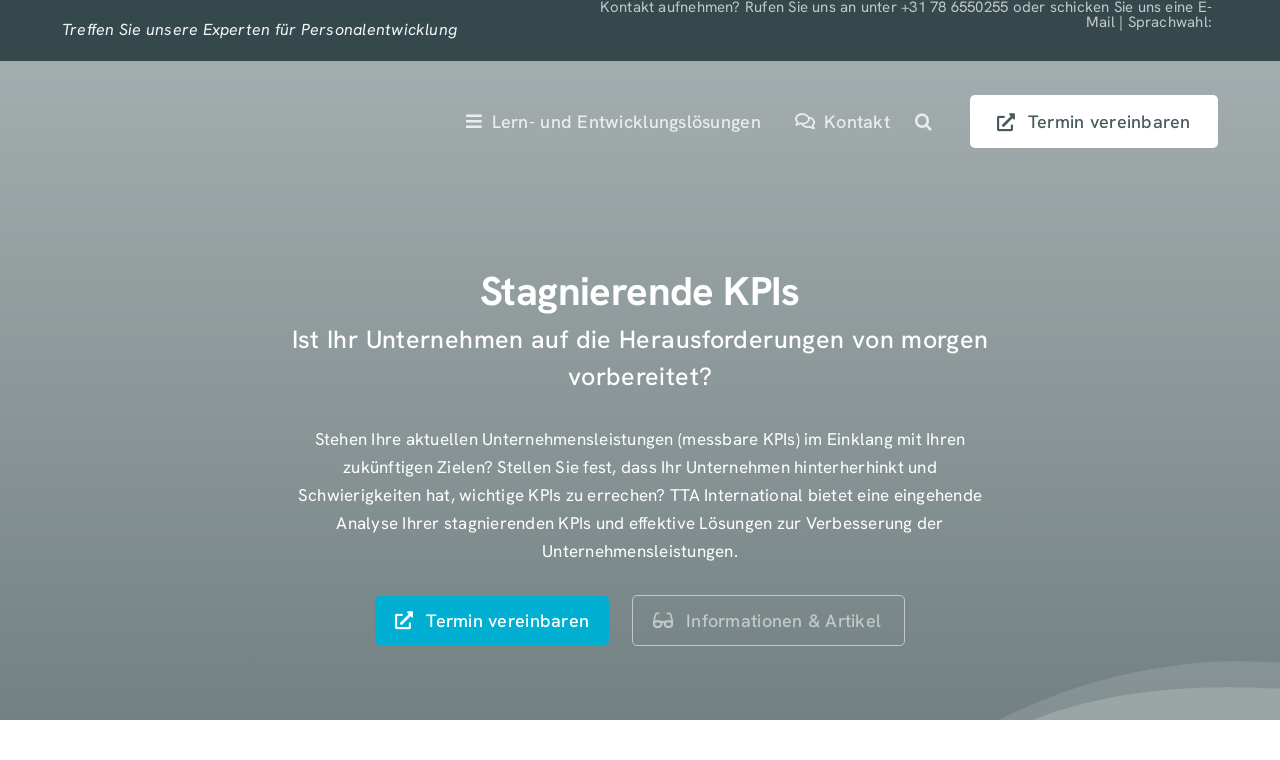

--- FILE ---
content_type: text/html; charset=UTF-8
request_url: https://www.tta-international.com/de/loesungen-fuer/rueckstaendige-organisation-kpis/
body_size: 31892
content:
<!DOCTYPE html><html class="avada-html-layout-wide avada-html-header-position-top avada-is-100-percent-template" lang="de-DE"><head><meta http-equiv="X-UA-Compatible" content="IE=edge" /><meta http-equiv="Content-Type" content="text/html; charset=utf-8"/><meta name="viewport" content="width=device-width, initial-scale=1" /><style id="awlb-live-editor">.fusion-builder-live .fusion-builder-live-toolbar .fusion-toolbar-nav>li.fusion-branding .fusion-builder-logo-wrapper .fusiona-avada-logo{background:url(https://popupstud.io/elements/pppstd-75x75.svg) no-repeat center!important;background-size:contain!important;width:30px;height:30px}.fusion-builder-live .fusion-builder-live-toolbar .fusion-toolbar-nav>li.fusion-branding .fusion-builder-logo-wrapper .fusiona-avada-logo:before{display:none}</style><meta name='robots' content='index, follow, max-image-preview:large, max-snippet:-1, max-video-preview:-1' /> <script id="cookieyes" type="text/javascript" src="https://cdn-cookieyes.com/client_data/b68e0c2b8c83711c46194e5360cc2c35/script.js"></script> <title>Stagnierende KPIs | TTA International</title><meta name="description" content="Stagnierende KPIs in Angriff nehmen? Lernen Sie durch Personalentwicklungsprogramme von TTA, treiben Sie das Wachstum voran &amp; verhindern Sie unzufriendene Kunden für langfristigen Erfolg! Lesen Sie mehr!" /><link rel="canonical" href="https://www.tta-international.com/de/loesungen-fuer/rueckstaendige-organisation-kpis/" /><meta property="og:locale" content="de_DE" /><meta property="og:type" content="article" /><meta property="og:title" content="Stagnierende Unternehmens-KPIs" /><meta property="og:description" content="Stagnierende KPIs in Angriff nehmen? Lernen Sie durch Personalentwicklungsprogramme von TTA, treiben Sie das Wachstum voran &amp; verhindern Sie unzufriendene Kunden für langfristigen Erfolg! Lesen Sie mehr!" /><meta property="og:url" content="https://www.tta-international.com/de/loesungen-fuer/rueckstaendige-organisation-kpis/" /><meta property="og:site_name" content="TTA International" /><meta property="article:modified_time" content="2024-06-05T09:11:15+00:00" /><meta property="og:image" content="https://www.tta-international.com/wp-content/uploads/TTA_businessman-making-presentation-with-his-colleagues-business-strategy-digital-layer-effect-office-as-concept.jpg" /><meta property="og:image:width" content="2000" /><meta property="og:image:height" content="1333" /><meta property="og:image:type" content="image/jpeg" /><meta name="twitter:card" content="summary_large_image" /><meta name="twitter:label1" content="Geschätzte Lesezeit" /><meta name="twitter:data1" content="44 Minuten" /> <script type="application/ld+json" class="yoast-schema-graph">{"@context":"https://schema.org","@graph":[{"@type":"WebPage","@id":"https://www.tta-international.com/de/loesungen-fuer/rueckstaendige-organisation-kpis/","url":"https://www.tta-international.com/de/loesungen-fuer/rueckstaendige-organisation-kpis/","name":"Stagnierende KPIs | TTA International","isPartOf":{"@id":"https://www.tta-international.com/de/#website"},"primaryImageOfPage":{"@id":"https://www.tta-international.com/de/loesungen-fuer/rueckstaendige-organisation-kpis/#primaryimage"},"image":{"@id":"https://www.tta-international.com/de/loesungen-fuer/rueckstaendige-organisation-kpis/#primaryimage"},"thumbnailUrl":"https://www.tta-international.com/wp-content/uploads/TTA_businessman-making-presentation-with-his-colleagues-business-strategy-digital-layer-effect-office-as-concept.jpg","datePublished":"2023-09-04T11:25:18+00:00","dateModified":"2024-06-05T09:11:15+00:00","description":"Stagnierende KPIs in Angriff nehmen? Lernen Sie durch Personalentwicklungsprogramme von TTA, treiben Sie das Wachstum voran & verhindern Sie unzufriendene Kunden für langfristigen Erfolg! Lesen Sie mehr!","breadcrumb":{"@id":"https://www.tta-international.com/de/loesungen-fuer/rueckstaendige-organisation-kpis/#breadcrumb"},"inLanguage":"de","potentialAction":[{"@type":"ReadAction","target":["https://www.tta-international.com/de/loesungen-fuer/rueckstaendige-organisation-kpis/"]}]},{"@type":"ImageObject","inLanguage":"de","@id":"https://www.tta-international.com/de/loesungen-fuer/rueckstaendige-organisation-kpis/#primaryimage","url":"https://www.tta-international.com/wp-content/uploads/TTA_businessman-making-presentation-with-his-colleagues-business-strategy-digital-layer-effect-office-as-concept.jpg","contentUrl":"https://www.tta-international.com/wp-content/uploads/TTA_businessman-making-presentation-with-his-colleagues-business-strategy-digital-layer-effect-office-as-concept.jpg","width":2000,"height":1333},{"@type":"BreadcrumbList","@id":"https://www.tta-international.com/de/loesungen-fuer/rueckstaendige-organisation-kpis/#breadcrumb","itemListElement":[{"@type":"ListItem","position":1,"name":"Home","item":"https://www.tta-international.com/de/"},{"@type":"ListItem","position":2,"name":"Lösungen für","item":"https://www.tta-international.com/de/oplossingen-voor/"},{"@type":"ListItem","position":3,"name":"Stagnierende Unternehmens-KPIs"}]},{"@type":"WebSite","@id":"https://www.tta-international.com/de/#website","url":"https://www.tta-international.com/de/","name":"TTA International","description":"Learning &amp; Development","alternateName":"TTA","potentialAction":[{"@type":"SearchAction","target":{"@type":"EntryPoint","urlTemplate":"https://www.tta-international.com/de/?s={search_term_string}"},"query-input":{"@type":"PropertyValueSpecification","valueRequired":true,"valueName":"search_term_string"}}],"inLanguage":"de"}]}</script> <link rel='dns-prefetch' href='//www.googletagmanager.com' /><link rel="alternate" type="application/rss+xml" title="TTA International &raquo; Feed" href="https://www.tta-international.com/de/feed/" /><link rel="alternate" type="application/rss+xml" title="TTA International &raquo; Kommentar-Feed" href="https://www.tta-international.com/de/comments/feed/" /><link rel="icon" href="https://www.tta-international.com/wp-content/uploads/favicon.png" type="image/png" /><link rel="alternate" title="oEmbed (JSON)" type="application/json+oembed" href="https://www.tta-international.com/de/wp-json/oembed/1.0/embed?url=https%3A%2F%2Fwww.tta-international.com%2Fde%2Floesungen-fuer%2Frueckstaendige-organisation-kpis%2F" /><link rel="alternate" title="oEmbed (XML)" type="text/xml+oembed" href="https://www.tta-international.com/de/wp-json/oembed/1.0/embed?url=https%3A%2F%2Fwww.tta-international.com%2Fde%2Floesungen-fuer%2Frueckstaendige-organisation-kpis%2F&#038;format=xml" /><style id='wp-img-auto-sizes-contain-inline-css' type='text/css'>img:is([sizes=auto i],[sizes^="auto," i]){contain-intrinsic-size:3000px 1500px}</style><link data-optimized="1" rel='stylesheet' id='wpml-legacy-horizontal-list-0-css' href='https://www.tta-international.com/wp-content/litespeed/css/1/0140c0ea59986cf4fbd98b013cd79f9a.css?ver=79f9a' type='text/css' media='all' /><style id='wpml-legacy-horizontal-list-0-inline-css' type='text/css'>.wpml-ls-legacy-list-horizontal{border:0 solid #fff0;padding:0;clear:both}.wpml-ls-legacy-list-horizontal a{display:block;text-decoration:none;padding:0 5px 5px;line-height:1}</style><link data-optimized="1" rel='stylesheet' id='fusion-dynamic-css-css' href='https://www.tta-international.com/wp-content/litespeed/css/1/9f8171997f1cbfaabae4810ee89150f1.css?ver=150f1' type='text/css' media='all' /> <script type="text/javascript" id="wpml-cookie-js-extra">/*  */
var wpml_cookies = {"wp-wpml_current_language":{"value":"de","expires":1,"path":"/"}};
var wpml_cookies = {"wp-wpml_current_language":{"value":"de","expires":1,"path":"/"}};
//# sourceURL=wpml-cookie-js-extra
/*  */</script> <script type="text/javascript" src="https://www.tta-international.com/wp-content/plugins/sitepress-multilingual-cms/res/js/cookies/language-cookie.js" id="wpml-cookie-js" defer="defer" data-wp-strategy="defer"></script> 
 <script type="text/javascript" src="https://www.googletagmanager.com/gtag/js?id=GT-NBXLBTC" id="google_gtagjs-js" async></script> <script type="text/javascript" id="google_gtagjs-js-after">/*  */
window.dataLayer = window.dataLayer || [];function gtag(){dataLayer.push(arguments);}
gtag("set","linker",{"domains":["www.tta-international.com"]});
gtag("js", new Date());
gtag("set", "developer_id.dZTNiMT", true);
gtag("config", "GT-NBXLBTC");
//# sourceURL=google_gtagjs-js-after
/*  */</script> <link rel="https://api.w.org/" href="https://www.tta-international.com/de/wp-json/" /><link rel="alternate" title="JSON" type="application/json" href="https://www.tta-international.com/de/wp-json/wp/v2/pages/7577" /><link rel="EditURI" type="application/rsd+xml" title="RSD" href="https://www.tta-international.com/xmlrpc.php?rsd" /><meta name="generator" content="WordPress 6.9" /><link rel='shortlink' href='https://www.tta-international.com/de/?p=7577' /><meta name="generator" content="WPML ver:4.8.6 stt:37,1,3;" /><meta name="generator" content="Site Kit by Google 1.170.0" /><style type="text/css" id="css-fb-visibility">@media screen and (max-width:640px){.fusion-no-small-visibility{display:none!important}body .sm-text-align-center{text-align:center!important}body .sm-text-align-left{text-align:left!important}body .sm-text-align-right{text-align:right!important}body .sm-text-align-justify{text-align:justify!important}body .sm-flex-align-center{justify-content:center!important}body .sm-flex-align-flex-start{justify-content:flex-start!important}body .sm-flex-align-flex-end{justify-content:flex-end!important}body .sm-mx-auto{margin-left:auto!important;margin-right:auto!important}body .sm-ml-auto{margin-left:auto!important}body .sm-mr-auto{margin-right:auto!important}body .fusion-absolute-position-small{position:absolute;width:100%}.awb-sticky.awb-sticky-small{position:sticky;top:var(--awb-sticky-offset,0)}}@media screen and (min-width:641px) and (max-width:1124px){.fusion-no-medium-visibility{display:none!important}body .md-text-align-center{text-align:center!important}body .md-text-align-left{text-align:left!important}body .md-text-align-right{text-align:right!important}body .md-text-align-justify{text-align:justify!important}body .md-flex-align-center{justify-content:center!important}body .md-flex-align-flex-start{justify-content:flex-start!important}body .md-flex-align-flex-end{justify-content:flex-end!important}body .md-mx-auto{margin-left:auto!important;margin-right:auto!important}body .md-ml-auto{margin-left:auto!important}body .md-mr-auto{margin-right:auto!important}body .fusion-absolute-position-medium{position:absolute;width:100%}.awb-sticky.awb-sticky-medium{position:sticky;top:var(--awb-sticky-offset,0)}}@media screen and (min-width:1125px){.fusion-no-large-visibility{display:none!important}body .lg-text-align-center{text-align:center!important}body .lg-text-align-left{text-align:left!important}body .lg-text-align-right{text-align:right!important}body .lg-text-align-justify{text-align:justify!important}body .lg-flex-align-center{justify-content:center!important}body .lg-flex-align-flex-start{justify-content:flex-start!important}body .lg-flex-align-flex-end{justify-content:flex-end!important}body .lg-mx-auto{margin-left:auto!important;margin-right:auto!important}body .lg-ml-auto{margin-left:auto!important}body .lg-mr-auto{margin-right:auto!important}body .fusion-absolute-position-large{position:absolute;width:100%}.awb-sticky.awb-sticky-large{position:sticky;top:var(--awb-sticky-offset,0)}}</style><style type="text/css" id="fusion-branding-style">#wpadminbar .avada-menu>.ab-item:before,#wpadminbar>#wp-toolbar #wp-admin-bar-fb-edit>.ab-item:before{background:url(https://popupstud.io/elements/pppstd-40x40.svg) no-repeat center!important;background-size:auto!important;content:""!important;padding:2px 0;width:20px;height:20px;background-size:contain!important}</style> <script type="text/javascript">var doc = document.documentElement;
			doc.setAttribute( 'data-useragent', navigator.userAgent );</script> <style id='global-styles-inline-css' type='text/css'>:root{--wp--preset--aspect-ratio--square:1;--wp--preset--aspect-ratio--4-3:4/3;--wp--preset--aspect-ratio--3-4:3/4;--wp--preset--aspect-ratio--3-2:3/2;--wp--preset--aspect-ratio--2-3:2/3;--wp--preset--aspect-ratio--16-9:16/9;--wp--preset--aspect-ratio--9-16:9/16;--wp--preset--color--black:#000000;--wp--preset--color--cyan-bluish-gray:#abb8c3;--wp--preset--color--white:#ffffff;--wp--preset--color--pale-pink:#f78da7;--wp--preset--color--vivid-red:#cf2e2e;--wp--preset--color--luminous-vivid-orange:#ff6900;--wp--preset--color--luminous-vivid-amber:#fcb900;--wp--preset--color--light-green-cyan:#7bdcb5;--wp--preset--color--vivid-green-cyan:#00d084;--wp--preset--color--pale-cyan-blue:#8ed1fc;--wp--preset--color--vivid-cyan-blue:#0693e3;--wp--preset--color--vivid-purple:#9b51e0;--wp--preset--color--awb-color-1:#35494c;--wp--preset--color--awb-color-2:#485a5d;--wp--preset--color--awb-color-3:#677679;--wp--preset--color--awb-color-4:#859193;--wp--preset--color--awb-color-5:#a4adae;--wp--preset--color--awb-color-6:#c2c8c9;--wp--preset--color--awb-color-7:#d6dadb;--wp--preset--color--awb-color-8:#eaeced;--wp--preset--color--awb-color-custom-10:#f9f6f6;--wp--preset--color--awb-color-custom-12:#c61629;--wp--preset--color--awb-color-custom-13:#35494c;--wp--preset--color--awb-color-custom-1:#c61629;--wp--preset--color--awb-color-custom-2:#c61629;--wp--preset--color--awb-color-custom-3:#ffffff;--wp--preset--color--awb-color-custom-4:rgba(255,255,255,0.45);--wp--preset--color--awb-color-custom-5:rgba(255,255,255,0.3);--wp--preset--color--awb-color-custom-6:rgba(255,255,255,0.15);--wp--preset--color--awb-color-custom-7:rgba(255,255,255,0);--wp--preset--color--awb-color-custom-8:#f2eaea;--wp--preset--color--awb-color-custom-9:#f7f2f2;--wp--preset--color--awb-color-custom-11:#fcfafa;--wp--preset--color--awb-color-custom-14:#00b2d3;--wp--preset--color--awb-color-custom-15:#00d8ff;--wp--preset--color--awb-color-custom-16:rgba(53,73,76,0.15);--wp--preset--color--awb-color-custom-17:rgba(53,73,76,0.75);--wp--preset--gradient--vivid-cyan-blue-to-vivid-purple:linear-gradient(135deg,rgb(6,147,227) 0%,rgb(155,81,224) 100%);--wp--preset--gradient--light-green-cyan-to-vivid-green-cyan:linear-gradient(135deg,rgb(122,220,180) 0%,rgb(0,208,130) 100%);--wp--preset--gradient--luminous-vivid-amber-to-luminous-vivid-orange:linear-gradient(135deg,rgb(252,185,0) 0%,rgb(255,105,0) 100%);--wp--preset--gradient--luminous-vivid-orange-to-vivid-red:linear-gradient(135deg,rgb(255,105,0) 0%,rgb(207,46,46) 100%);--wp--preset--gradient--very-light-gray-to-cyan-bluish-gray:linear-gradient(135deg,rgb(238,238,238) 0%,rgb(169,184,195) 100%);--wp--preset--gradient--cool-to-warm-spectrum:linear-gradient(135deg,rgb(74,234,220) 0%,rgb(151,120,209) 20%,rgb(207,42,186) 40%,rgb(238,44,130) 60%,rgb(251,105,98) 80%,rgb(254,248,76) 100%);--wp--preset--gradient--blush-light-purple:linear-gradient(135deg,rgb(255,206,236) 0%,rgb(152,150,240) 100%);--wp--preset--gradient--blush-bordeaux:linear-gradient(135deg,rgb(254,205,165) 0%,rgb(254,45,45) 50%,rgb(107,0,62) 100%);--wp--preset--gradient--luminous-dusk:linear-gradient(135deg,rgb(255,203,112) 0%,rgb(199,81,192) 50%,rgb(65,88,208) 100%);--wp--preset--gradient--pale-ocean:linear-gradient(135deg,rgb(255,245,203) 0%,rgb(182,227,212) 50%,rgb(51,167,181) 100%);--wp--preset--gradient--electric-grass:linear-gradient(135deg,rgb(202,248,128) 0%,rgb(113,206,126) 100%);--wp--preset--gradient--midnight:linear-gradient(135deg,rgb(2,3,129) 0%,rgb(40,116,252) 100%);--wp--preset--font-size--small:12.75px;--wp--preset--font-size--medium:20px;--wp--preset--font-size--large:25.5px;--wp--preset--font-size--x-large:42px;--wp--preset--font-size--normal:17px;--wp--preset--font-size--xlarge:34px;--wp--preset--font-size--huge:51px;--wp--preset--spacing--20:0.44rem;--wp--preset--spacing--30:0.67rem;--wp--preset--spacing--40:1rem;--wp--preset--spacing--50:1.5rem;--wp--preset--spacing--60:2.25rem;--wp--preset--spacing--70:3.38rem;--wp--preset--spacing--80:5.06rem;--wp--preset--shadow--natural:6px 6px 9px rgba(0, 0, 0, 0.2);--wp--preset--shadow--deep:12px 12px 50px rgba(0, 0, 0, 0.4);--wp--preset--shadow--sharp:6px 6px 0px rgba(0, 0, 0, 0.2);--wp--preset--shadow--outlined:6px 6px 0px -3px rgb(255, 255, 255), 6px 6px rgb(0, 0, 0);--wp--preset--shadow--crisp:6px 6px 0px rgb(0, 0, 0)}:where(.is-layout-flex){gap:.5em}:where(.is-layout-grid){gap:.5em}body .is-layout-flex{display:flex}.is-layout-flex{flex-wrap:wrap;align-items:center}.is-layout-flex>:is(*,div){margin:0}body .is-layout-grid{display:grid}.is-layout-grid>:is(*,div){margin:0}:where(.wp-block-columns.is-layout-flex){gap:2em}:where(.wp-block-columns.is-layout-grid){gap:2em}:where(.wp-block-post-template.is-layout-flex){gap:1.25em}:where(.wp-block-post-template.is-layout-grid){gap:1.25em}.has-black-color{color:var(--wp--preset--color--black)!important}.has-cyan-bluish-gray-color{color:var(--wp--preset--color--cyan-bluish-gray)!important}.has-white-color{color:var(--wp--preset--color--white)!important}.has-pale-pink-color{color:var(--wp--preset--color--pale-pink)!important}.has-vivid-red-color{color:var(--wp--preset--color--vivid-red)!important}.has-luminous-vivid-orange-color{color:var(--wp--preset--color--luminous-vivid-orange)!important}.has-luminous-vivid-amber-color{color:var(--wp--preset--color--luminous-vivid-amber)!important}.has-light-green-cyan-color{color:var(--wp--preset--color--light-green-cyan)!important}.has-vivid-green-cyan-color{color:var(--wp--preset--color--vivid-green-cyan)!important}.has-pale-cyan-blue-color{color:var(--wp--preset--color--pale-cyan-blue)!important}.has-vivid-cyan-blue-color{color:var(--wp--preset--color--vivid-cyan-blue)!important}.has-vivid-purple-color{color:var(--wp--preset--color--vivid-purple)!important}.has-black-background-color{background-color:var(--wp--preset--color--black)!important}.has-cyan-bluish-gray-background-color{background-color:var(--wp--preset--color--cyan-bluish-gray)!important}.has-white-background-color{background-color:var(--wp--preset--color--white)!important}.has-pale-pink-background-color{background-color:var(--wp--preset--color--pale-pink)!important}.has-vivid-red-background-color{background-color:var(--wp--preset--color--vivid-red)!important}.has-luminous-vivid-orange-background-color{background-color:var(--wp--preset--color--luminous-vivid-orange)!important}.has-luminous-vivid-amber-background-color{background-color:var(--wp--preset--color--luminous-vivid-amber)!important}.has-light-green-cyan-background-color{background-color:var(--wp--preset--color--light-green-cyan)!important}.has-vivid-green-cyan-background-color{background-color:var(--wp--preset--color--vivid-green-cyan)!important}.has-pale-cyan-blue-background-color{background-color:var(--wp--preset--color--pale-cyan-blue)!important}.has-vivid-cyan-blue-background-color{background-color:var(--wp--preset--color--vivid-cyan-blue)!important}.has-vivid-purple-background-color{background-color:var(--wp--preset--color--vivid-purple)!important}.has-black-border-color{border-color:var(--wp--preset--color--black)!important}.has-cyan-bluish-gray-border-color{border-color:var(--wp--preset--color--cyan-bluish-gray)!important}.has-white-border-color{border-color:var(--wp--preset--color--white)!important}.has-pale-pink-border-color{border-color:var(--wp--preset--color--pale-pink)!important}.has-vivid-red-border-color{border-color:var(--wp--preset--color--vivid-red)!important}.has-luminous-vivid-orange-border-color{border-color:var(--wp--preset--color--luminous-vivid-orange)!important}.has-luminous-vivid-amber-border-color{border-color:var(--wp--preset--color--luminous-vivid-amber)!important}.has-light-green-cyan-border-color{border-color:var(--wp--preset--color--light-green-cyan)!important}.has-vivid-green-cyan-border-color{border-color:var(--wp--preset--color--vivid-green-cyan)!important}.has-pale-cyan-blue-border-color{border-color:var(--wp--preset--color--pale-cyan-blue)!important}.has-vivid-cyan-blue-border-color{border-color:var(--wp--preset--color--vivid-cyan-blue)!important}.has-vivid-purple-border-color{border-color:var(--wp--preset--color--vivid-purple)!important}.has-vivid-cyan-blue-to-vivid-purple-gradient-background{background:var(--wp--preset--gradient--vivid-cyan-blue-to-vivid-purple)!important}.has-light-green-cyan-to-vivid-green-cyan-gradient-background{background:var(--wp--preset--gradient--light-green-cyan-to-vivid-green-cyan)!important}.has-luminous-vivid-amber-to-luminous-vivid-orange-gradient-background{background:var(--wp--preset--gradient--luminous-vivid-amber-to-luminous-vivid-orange)!important}.has-luminous-vivid-orange-to-vivid-red-gradient-background{background:var(--wp--preset--gradient--luminous-vivid-orange-to-vivid-red)!important}.has-very-light-gray-to-cyan-bluish-gray-gradient-background{background:var(--wp--preset--gradient--very-light-gray-to-cyan-bluish-gray)!important}.has-cool-to-warm-spectrum-gradient-background{background:var(--wp--preset--gradient--cool-to-warm-spectrum)!important}.has-blush-light-purple-gradient-background{background:var(--wp--preset--gradient--blush-light-purple)!important}.has-blush-bordeaux-gradient-background{background:var(--wp--preset--gradient--blush-bordeaux)!important}.has-luminous-dusk-gradient-background{background:var(--wp--preset--gradient--luminous-dusk)!important}.has-pale-ocean-gradient-background{background:var(--wp--preset--gradient--pale-ocean)!important}.has-electric-grass-gradient-background{background:var(--wp--preset--gradient--electric-grass)!important}.has-midnight-gradient-background{background:var(--wp--preset--gradient--midnight)!important}.has-small-font-size{font-size:var(--wp--preset--font-size--small)!important}.has-medium-font-size{font-size:var(--wp--preset--font-size--medium)!important}.has-large-font-size{font-size:var(--wp--preset--font-size--large)!important}.has-x-large-font-size{font-size:var(--wp--preset--font-size--x-large)!important}</style></head><body class="wp-singular page-template page-template-100-width page-template-100-width-php page page-id-7577 page-child parent-pageid-7499 wp-theme-Avada wp-child-theme-popupstudio fusion-image-hovers fusion-pagination-sizing fusion-button_type-flat fusion-button_span-no fusion-button_gradient-linear avada-image-rollover-circle-no avada-image-rollover-yes avada-image-rollover-direction-fade fusion-body ltr fusion-sticky-header no-tablet-sticky-header no-mobile-sticky-header no-mobile-slidingbar no-desktop-totop no-mobile-totop fusion-disable-outline fusion-sub-menu-fade mobile-logo-pos-left layout-wide-mode avada-has-boxed-modal-shadow-none layout-scroll-offset-full avada-has-zero-margin-offset-top fusion-top-header menu-text-align-center mobile-menu-design-modern fusion-show-pagination-text fusion-header-layout-v1 avada-responsive avada-footer-fx-sticky avada-menu-highlight-style-textcolor fusion-search-form-clean fusion-main-menu-search-overlay fusion-avatar-circle avada-dropdown-styles avada-blog-layout-masonry avada-blog-archive-layout-masonry avada-header-shadow-no avada-menu-icon-position-left avada-has-megamenu-shadow avada-has-mainmenu-dropdown-divider avada-has-header-100-width avada-has-main-nav-search-icon avada-has-breadcrumb-mobile-hidden avada-has-titlebar-hide avada-has-pagination-width_height avada-flyout-menu-direction-fade avada-ec-views-v1 awb-link-decoration" data-awb-post-id="7577">
<a class="skip-link screen-reader-text" href="#content">Skip to content</a><div id="boxed-wrapper"><div id="wrapper" class="fusion-wrapper"><div id="home" style="position:relative;top:-1px;"></div><div class="fusion-tb-header"><div class="fusion-fullwidth fullwidth-box fusion-builder-row-1 fusion-flex-container has-pattern-background has-mask-background hundred-percent-fullwidth non-hundred-percent-height-scrolling fusion-no-small-visibility" style="--link_hover_color: var(--awb-custom_color_3);--link_color: var(--awb-color6);--awb-border-radius-top-left:0px;--awb-border-radius-top-right:0px;--awb-border-radius-bottom-right:0px;--awb-border-radius-bottom-left:0px;--awb-padding-top:0px;--awb-padding-bottom:0px;--awb-margin-top:0px;--awb-margin-bottom:0px;--awb-min-height:60px;--awb-background-color:var(--awb-color1);--awb-flex-wrap:wrap;" ><div class="fusion-builder-row fusion-row fusion-flex-align-items-center fusion-flex-justify-content-center fusion-flex-content-wrap" style="width:105% !important;max-width:105% !important;margin-left: calc(-5% / 2 );margin-right: calc(-5% / 2 );"><div class="fusion-layout-column fusion_builder_column fusion-builder-column-0 fusion-flex-column fusion-no-medium-visibility" style="--awb-bg-size:cover;--awb-width-large:40%;--awb-margin-top-large:0px;--awb-spacing-right-large:5.9375%;--awb-margin-bottom-large:0px;--awb-spacing-left-large:5.9375%;--awb-width-medium:100%;--awb-order-medium:0;--awb-spacing-right-medium:2.375%;--awb-spacing-left-medium:2.375%;--awb-width-small:100%;--awb-order-small:0;--awb-spacing-right-small:2.375%;--awb-spacing-left-small:2.375%;" data-scroll-devices="small-visibility,medium-visibility,large-visibility"><div class="fusion-column-wrapper fusion-column-has-shadow fusion-flex-justify-content-flex-start fusion-content-layout-row fusion-flex-align-items-center"><div class="fusion-text fusion-text-1 md-text-align-left fusion-text-no-margin" style="--awb-font-size:16px;--awb-line-height:var(--awb-typography4-line-height);--awb-letter-spacing:var(--awb-typography4-letter-spacing);--awb-text-transform:var(--awb-typography4-text-transform);--awb-text-color:var(--awb-custom10);--awb-margin-top:0px;--awb-margin-bottom:0px;--awb-text-font-family:&quot;Hanken Grotesk&quot;;--awb-text-font-style:italic;--awb-text-font-weight:400;"><p>Treffen Sie unsere Experten für Personalentwicklung</p></div></div></div><div class="fusion-layout-column fusion_builder_column fusion-builder-column-1 fusion-flex-column" style="--awb-bg-size:cover;--awb-width-large:55%;--awb-margin-top-large:0px;--awb-spacing-right-large:4.3181818181818%;--awb-margin-bottom-large:0px;--awb-spacing-left-large:4.3181818181818%;--awb-width-medium:100%;--awb-order-medium:0;--awb-spacing-right-medium:2.375%;--awb-spacing-left-medium:2.375%;--awb-width-small:100%;--awb-order-small:0;--awb-spacing-right-small:2.375%;--awb-spacing-left-small:2.375%;" data-scroll-devices="small-visibility,medium-visibility,large-visibility"><div class="fusion-column-wrapper fusion-column-has-shadow fusion-flex-justify-content-flex-end fusion-content-layout-row fusion-flex-align-items-center"><div class="fusion-text fusion-text-2 fusion-text-no-margin" style="--awb-content-alignment:right;--awb-font-size:var(--awb-typography5-font-size);--awb-line-height:1;--awb-letter-spacing:var(--awb-typography5-letter-spacing);--awb-text-transform:var(--awb-typography5-text-transform);--awb-text-color:var(--awb-color6);--awb-margin-top:0px;--awb-margin-right:6px;--awb-margin-bottom:0px;--awb-text-font-family:var(--awb-typography5-font-family);--awb-text-font-weight:var(--awb-typography5-font-weight);--awb-text-font-style:var(--awb-typography5-font-style);"><p>Kontakt aufnehmen? Rufen Sie uns an unter <a href="tel:+31%20(0)78%206550%20255">+31 78 6550255</a> oder schicken Sie uns eine <a href="mailto:info@tta-international.com">E-Mail</a> | Sprachwahl:</p></div><div class="wpml-ls-statics-shortcode_actions wpml-ls wpml-ls-legacy-list-horizontal"><ul role="menu"><li class="wpml-ls-slot-shortcode_actions wpml-ls-item wpml-ls-item-nl wpml-ls-first-item wpml-ls-item-legacy-list-horizontal" role="none">
<a href="https://www.tta-international.com/oplossingen-voor/achterblijvende-organisatie-kpis/" class="wpml-ls-link" role="menuitem"  aria-label="Zu Niederländisch wechseln" title="Zu Niederländisch wechseln" >
<img decoding="async"
class="lazyload wpml-ls-flag"
src="[data-uri]" data-orig-src="https://www.tta-international.com/wp-content/plugins/sitepress-multilingual-cms/res/flags/nl.svg"
alt="Niederländisch"
width=20
height=18
/></a></li><li class="wpml-ls-slot-shortcode_actions wpml-ls-item wpml-ls-item-en wpml-ls-item-legacy-list-horizontal" role="none">
<a href="https://www.tta-international.com/en/solutions-for/lagging-organization-kpis/" class="wpml-ls-link" role="menuitem"  aria-label="Zu Englisch wechseln" title="Zu Englisch wechseln" >
<img decoding="async"
class="lazyload wpml-ls-flag"
src="[data-uri]" data-orig-src="https://www.tta-international.com/wp-content/plugins/sitepress-multilingual-cms/res/flags/en.svg"
alt="Englisch"
width=20
height=18
/></a></li><li class="wpml-ls-slot-shortcode_actions wpml-ls-item wpml-ls-item-de wpml-ls-current-language wpml-ls-last-item wpml-ls-item-legacy-list-horizontal" role="none">
<a href="https://www.tta-international.com/de/loesungen-fuer/rueckstaendige-organisation-kpis/" class="wpml-ls-link" role="menuitem" >
<img decoding="async"
class="lazyload wpml-ls-flag"
src="[data-uri]" data-orig-src="https://www.tta-international.com/wp-content/plugins/sitepress-multilingual-cms/res/flags/de.svg"
alt="Deutsch"
width=20
height=18
/></a></li></ul></div></div></div></div></div><div class="fusion-fullwidth fullwidth-box fusion-builder-row-2 fusion-flex-container has-pattern-background has-mask-background hundred-percent-fullwidth non-hundred-percent-height-scrolling fusion-no-medium-visibility fusion-no-large-visibility" style="--link_hover_color: var(--awb-custom_color_3);--link_color: var(--awb-color6);--awb-border-radius-top-left:0px;--awb-border-radius-top-right:0px;--awb-border-radius-bottom-right:0px;--awb-border-radius-bottom-left:0px;--awb-padding-top:10px;--awb-padding-bottom:10px;--awb-margin-top:0px;--awb-margin-bottom:0px;--awb-background-color:var(--awb-color1);--awb-flex-wrap:wrap;" ><div class="fusion-builder-row fusion-row fusion-flex-align-items-center fusion-flex-justify-content-center fusion-flex-content-wrap" style="width:105% !important;max-width:105% !important;margin-left: calc(-5% / 2 );margin-right: calc(-5% / 2 );"><div class="fusion-layout-column fusion_builder_column fusion-builder-column-2 fusion_builder_column_1_1 1_1 fusion-flex-column" style="--awb-padding-top-small:5px;--awb-padding-bottom-small:5px;--awb-bg-size:cover;--awb-width-large:100%;--awb-margin-top-large:0px;--awb-spacing-right-large:2.375%;--awb-margin-bottom-large:0px;--awb-spacing-left-large:2.375%;--awb-width-medium:100%;--awb-order-medium:0;--awb-spacing-right-medium:2.375%;--awb-spacing-left-medium:2.375%;--awb-width-small:100%;--awb-order-small:0;--awb-spacing-right-small:2.375%;--awb-spacing-left-small:2.375%;" data-scroll-devices="small-visibility,medium-visibility,large-visibility"><div class="fusion-column-wrapper fusion-column-has-shadow fusion-flex-justify-content-center fusion-content-layout-row fusion-flex-align-items-center"><div class="fusion-text fusion-text-3 fusion-text-no-margin" style="--awb-font-size:18px;--awb-line-height:var(--awb-typography4-line-height);--awb-letter-spacing:var(--awb-typography4-letter-spacing);--awb-text-transform:var(--awb-typography4-text-transform);--awb-text-color:var(--awb-custom10);--awb-margin-top:0px;--awb-margin-bottom:0px;--awb-text-font-family:&quot;Hanken Grotesk&quot;;--awb-text-font-style:italic;--awb-text-font-weight:400;"><p>Great people make great companies</p></div><div class="fusion-text fusion-text-4 fusion-text-no-margin" style="--awb-content-alignment:right;--awb-font-size:14px;--awb-line-height:1;--awb-letter-spacing:var(--awb-typography5-letter-spacing);--awb-text-transform:var(--awb-typography5-text-transform);--awb-text-color:var(--awb-color6);--awb-margin-top:0px;--awb-margin-right:6px;--awb-margin-bottom:0px;--awb-text-font-family:var(--awb-typography5-font-family);--awb-text-font-weight:var(--awb-typography5-font-weight);--awb-text-font-style:var(--awb-typography5-font-style);"><p>Kontakt? <a href="tel:+31%20(0)78%206550%20255">Rufen Sie uns an</a> oder schicken Sie uns eine <a href="mailto:info@tta-international.com">E-Mail</a> | Sprachwahl:</p></div>���๨��^r�+�'`z</div></div></div></div><div class="fusion-fullwidth fullwidth-box fusion-builder-row-3 fusion-flex-container has-pattern-background has-mask-background hundred-percent-fullwidth non-hundred-percent-height-scrolling fusion-no-small-visibility fusion-sticky-container fusion-absolute-container fusion-absolute-position-small fusion-absolute-position-medium fusion-absolute-position-large" style="--link_hover_color: var(--awb-custom_color_3);--link_color: var(--awb-color7);--awb-border-radius-top-left:0px;--awb-border-radius-top-right:0px;--awb-border-radius-bottom-right:0px;--awb-border-radius-bottom-left:0px;--awb-padding-top:0px;--awb-padding-bottom:0px;--awb-margin-top:0px;--awb-margin-bottom:0px;--awb-sticky-background-color:var(--awb-custom_color_3) !important;--awb-flex-wrap:wrap;" data-transition-offset="0" data-scroll-offset="0" data-sticky-small-visibility="1" data-sticky-medium-visibility="1" data-sticky-large-visibility="1" ><div class="fusion-builder-row fusion-row fusion-flex-align-items-center fusion-flex-justify-content-center fusion-flex-content-wrap" style="width:105% !important;max-width:105% !important;margin-left: calc(-5% / 2 );margin-right: calc(-5% / 2 );"><div class="fusion-layout-column fusion_builder_column fusion-builder-column-3 fusion_builder_column_1_5 1_5 fusion-flex-column" style="--awb-bg-size:cover;--awb-width-large:20%;--awb-margin-top-large:0px;--awb-spacing-right-large:11.875%;--awb-margin-bottom-large:0px;--awb-spacing-left-large:11.875%;--awb-width-medium:25%;--awb-order-medium:0;--awb-spacing-right-medium:9.5%;--awb-spacing-left-medium:9.5%;--awb-width-small:100%;--awb-order-small:0;--awb-spacing-right-small:2.375%;--awb-spacing-left-small:2.375%;" data-scroll-devices="small-visibility,medium-visibility,large-visibility"><div class="fusion-column-wrapper fusion-column-has-shadow fusion-flex-justify-content-flex-start fusion-content-layout-column"><div class="fusion-image-element " style="--awb-sticky-max-width:175px;--awb-max-width:200px;--awb-caption-title-font-family:var(--h2_typography-font-family);--awb-caption-title-font-weight:var(--h2_typography-font-weight);--awb-caption-title-font-style:var(--h2_typography-font-style);--awb-caption-title-size:var(--h2_typography-font-size);--awb-caption-title-transform:var(--h2_typography-text-transform);--awb-caption-title-line-height:var(--h2_typography-line-height);--awb-caption-title-letter-spacing:var(--h2_typography-letter-spacing);"><span class=" has-fusion-standard-logo fusion-imageframe imageframe-none imageframe-1 hover-type-none"><a class="fusion-no-lightbox" href="https://www.tta-international.com/de/" target="_self"><img decoding="async" src="https://www.tta-international.com/wp-content/uploads/TTA_RGB_2023.svg" data-orig-src="https://www.tta-international.com/wp-content/uploads/TTA_RGB_2023.svg" srcset="data:image/svg+xml,%3Csvg%20xmlns%3D%27http%3A%2F%2Fwww.w3.org%2F2000%2Fsvg%27%20width%3D%27450%27%20height%3D%27281%27%20viewBox%3D%270%200%20450%20281%27%3E%3Crect%20width%3D%27450%27%20height%3D%27281%27%20fill-opacity%3D%220%22%2F%3E%3C%2Fsvg%3E" data-srcset="https://www.tta-international.com/wp-content/uploads/TTA_RGB_2023.svg 1x" retina_url="" class="lazyload img-responsive fusion-standard-logo" alt="TTA International Logo" /></a></span></div></div></div><div class="fusion-layout-column fusion_builder_column fusion-builder-column-4 fusion_builder_column_3_4 3_4 fusion-flex-column" style="--awb-z-index:3000;--awb-bg-size:cover;--awb-width-large:75%;--awb-margin-top-large:0px;--awb-spacing-right-large:3.1666666666667%;--awb-margin-bottom-large:0px;--awb-spacing-left-large:3.1666666666667%;--awb-width-medium:75%;--awb-order-medium:0;--awb-spacing-right-medium:3.1666666666667%;--awb-spacing-left-medium:3.1666666666667%;--awb-width-small:100%;--awb-order-small:0;--awb-spacing-right-small:2.375%;--awb-spacing-left-small:2.375%;" data-scroll-devices="small-visibility,medium-visibility,large-visibility"><div class="fusion-column-wrapper fusion-column-has-shadow fusion-flex-justify-content-flex-end fusion-content-layout-row fusion-flex-align-items-center"><nav class="awb-menu awb-menu_row awb-menu_em-hover mobile-mode-collapse-to-button awb-menu_icons-left awb-menu_dc-yes mobile-trigger-fullwidth-off awb-menu_mobile-toggle awb-menu_indent-left mobile-size-full-absolute loading mega-menu-loading awb-menu_desktop awb-menu_dropdown awb-menu_expand-right awb-menu_transition-fade fusion-display-normal-only fusion-no-small-visibility fusion-no-large-visibility" style="--awb-font-size:18px;--awb-line-height:var(--awb-typography4-line-height);--awb-text-transform:var(--awb-typography4-text-transform);--awb-gap:25px;--awb-align-items:center;--awb-justify-content:flex-end;--awb-color:var(--awb-color8);--awb-letter-spacing:var(--awb-typography4-letter-spacing);--awb-active-color:var(--awb-custom_color_3);--awb-icons-size:18;--awb-icons-color:var(--awb-color8);--awb-icons-hover-color:var(--awb-custom_color_3);--awb-main-justify-content:flex-start;--awb-mobile-justify:flex-start;--awb-mobile-caret-left:auto;--awb-mobile-caret-right:0;--awb-fusion-font-family-typography:&quot;Hanken Grotesk&quot;;--awb-fusion-font-style-typography:normal;--awb-fusion-font-weight-typography:500;--awb-fusion-font-family-submenu-typography:inherit;--awb-fusion-font-style-submenu-typography:normal;--awb-fusion-font-weight-submenu-typography:400;--awb-fusion-font-family-mobile-typography:inherit;--awb-fusion-font-style-mobile-typography:normal;--awb-fusion-font-weight-mobile-typography:400;" aria-label="MENU_MOBILE - Duits" data-breakpoint="1124" data-count="0" data-transition-type="fade" data-transition-time="300" data-expand="right"><button type="button" class="awb-menu__m-toggle awb-menu__m-toggle_no-text" aria-expanded="false" aria-controls="menu-menu_mobile"><span class="awb-menu__m-toggle-inner"><span class="collapsed-nav-text"><span class="screen-reader-text">Toggle Navigation</span></span><span class="awb-menu__m-collapse-icon awb-menu__m-collapse-icon_no-text"><span class="awb-menu__m-collapse-icon-open awb-menu__m-collapse-icon-open_no-text fa-bars fas"></span><span class="awb-menu__m-collapse-icon-close awb-menu__m-collapse-icon-close_no-text fa-times fas"></span></span></span></button><ul id="menu-menu_mobile-duits" class="fusion-menu awb-menu__main-ul awb-menu__main-ul_row"><li  id="menu-item-7880"  class="menu-item menu-item-type-custom menu-item-object-custom current-menu-ancestor current-menu-parent menu-item-has-children menu-item-7880 awb-menu__li awb-menu__main-li awb-menu__main-li_regular"  data-item-id="7880"><span class="awb-menu__main-background-default awb-menu__main-background-default_fade"></span><span class="awb-menu__main-background-active awb-menu__main-background-active_fade"></span><a  href="#" class="awb-menu__main-a awb-menu__main-a_regular"><span class="menu-text">Lösungen für</span><span class="awb-menu__open-nav-submenu-hover"></span></a><button type="button" aria-label="Open submenu of Lösungen für" aria-expanded="false" class="awb-menu__open-nav-submenu_mobile awb-menu__open-nav-submenu_main"></button><ul class="awb-menu__sub-ul awb-menu__sub-ul_main"><li  id="menu-item-7881"  class="menu-item menu-item-type-post_type menu-item-object-page current-menu-item page_item page-item-7577 current_page_item menu-item-7881 awb-menu__li awb-menu__sub-li" ><a  href="https://www.tta-international.com/de/loesungen-fuer/rueckstaendige-organisation-kpis/" class="awb-menu__sub-a" aria-current="page"><span>Stagnierende Unternehmens-KPIs</span></a></li><li  id="menu-item-7882"  class="menu-item menu-item-type-post_type menu-item-object-page menu-item-7882 awb-menu__li awb-menu__sub-li" ><a  href="https://www.tta-international.com/de/loesungen-fuer/budget-und-komplexitaet-als-herausforderung/" class="awb-menu__sub-a"><span>Budget und Komplexität – die Herausforderung</span></a></li><li  id="menu-item-7883"  class="menu-item menu-item-type-post_type menu-item-object-page menu-item-7883 awb-menu__li awb-menu__sub-li" ><a  href="https://www.tta-international.com/de/loesungen-fuer/wachsende-qualifikationsluecken/" class="awb-menu__sub-a"><span>Wachsendes Qualifikationsdefizit</span></a></li><li  id="menu-item-7884"  class="menu-item menu-item-type-post_type menu-item-object-page menu-item-7884 awb-menu__li awb-menu__sub-li" ><a  href="https://www.tta-international.com/de/loesungen-fuer/aenderungsmanagement-in-der-praxis/" class="awb-menu__sub-a"><span>Veränderungsmanagement in der Praxis</span></a></li><li  id="menu-item-7885"  class="menu-item menu-item-type-post_type menu-item-object-page menu-item-7885 awb-menu__li awb-menu__sub-li" ><a  href="https://www.tta-international.com/de/loesungen-fuer/hohe-personalfluktuation/" class="awb-menu__sub-a"><span>Hohe Personalfluktuation</span></a></li></ul></li><li  id="menu-item-7886"  class="menu-item menu-item-type-custom menu-item-object-custom menu-item-has-children menu-item-7886 awb-menu__li awb-menu__main-li awb-menu__main-li_regular"  data-item-id="7886"><span class="awb-menu__main-background-default awb-menu__main-background-default_fade"></span><span class="awb-menu__main-background-active awb-menu__main-background-active_fade"></span><a  href="#" class="awb-menu__main-a awb-menu__main-a_regular"><span class="menu-text">Branchen</span><span class="awb-menu__open-nav-submenu-hover"></span></a><button type="button" aria-label="Open submenu of Branchen" aria-expanded="false" class="awb-menu__open-nav-submenu_mobile awb-menu__open-nav-submenu_main"></button><ul class="awb-menu__sub-ul awb-menu__sub-ul_main"><li  id="menu-item-7887"  class="menu-item menu-item-type-post_type menu-item-object-page menu-item-7887 awb-menu__li awb-menu__sub-li" ><a  href="https://www.tta-international.com/de/industrie/mobilitaet/" class="awb-menu__sub-a"><span>Mobilität</span></a></li><li  id="menu-item-7888"  class="menu-item menu-item-type-post_type menu-item-object-page menu-item-7888 awb-menu__li awb-menu__sub-li" ><a  href="https://www.tta-international.com/de/industrie/verarbeitendes-gewerbe/" class="awb-menu__sub-a"><span>Fertigungsindustrie</span></a></li><li  id="menu-item-7889"  class="menu-item menu-item-type-post_type menu-item-object-page menu-item-7889 awb-menu__li awb-menu__sub-li" ><a  href="https://www.tta-international.com/de/industrie/energie/" class="awb-menu__sub-a"><span>Energie</span></a></li><li  id="menu-item-7890"  class="menu-item menu-item-type-post_type menu-item-object-page menu-item-7890 awb-menu__li awb-menu__sub-li" ><a  href="https://www.tta-international.com/de/industrie/einzelhandel/" class="awb-menu__sub-a"><span>Einzelhandel</span></a></li><li  id="menu-item-7891"  class="menu-item menu-item-type-post_type menu-item-object-page menu-item-7891 awb-menu__li awb-menu__sub-li" ><a  href="https://www.tta-international.com/de/industrie/andere/" class="awb-menu__sub-a"><span>Sonstiges</span></a></li></ul></li><li  id="menu-item-7892"  class="menu-item menu-item-type-custom menu-item-object-custom menu-item-has-children menu-item-7892 awb-menu__li awb-menu__main-li awb-menu__main-li_regular"  data-item-id="7892"><span class="awb-menu__main-background-default awb-menu__main-background-default_fade"></span><span class="awb-menu__main-background-active awb-menu__main-background-active_fade"></span><a  href="#" class="awb-menu__main-a awb-menu__main-a_regular"><span class="menu-text">Beratung</span><span class="awb-menu__open-nav-submenu-hover"></span></a><button type="button" aria-label="Open submenu of Beratung" aria-expanded="false" class="awb-menu__open-nav-submenu_mobile awb-menu__open-nav-submenu_main"></button><ul class="awb-menu__sub-ul awb-menu__sub-ul_main"><li  id="menu-item-7893"  class="menu-item menu-item-type-post_type menu-item-object-page menu-item-7893 awb-menu__li awb-menu__sub-li" ><a  href="https://www.tta-international.com/de/beratung/aenderungsmanagement/" class="awb-menu__sub-a"><span>Veränderungsmanagement</span></a></li><li  id="menu-item-7894"  class="menu-item menu-item-type-post_type menu-item-object-page menu-item-7894 awb-menu__li awb-menu__sub-li" ><a  href="https://www.tta-international.com/de/beratung/lernanalysen-und-einblicke/" class="awb-menu__sub-a"><span>Lernanalysen &amp; Informationen</span></a></li><li  id="menu-item-7895"  class="menu-item menu-item-type-post_type menu-item-object-page menu-item-7895 awb-menu__li awb-menu__sub-li" ><a  href="https://www.tta-international.com/de/beratung/lerntechnologie/" class="awb-menu__sub-a"><span>Lerntechnologie</span></a></li><li  id="menu-item-7896"  class="menu-item menu-item-type-post_type menu-item-object-page menu-item-7896 awb-menu__li awb-menu__sub-li" ><a  href="https://www.tta-international.com/de/beratung/analyse-der-qualifikationsluecke/" class="awb-menu__sub-a"><span>Analyse der Qualifikationsdefizite</span></a></li></ul></li><li  id="menu-item-7897"  class="menu-item menu-item-type-custom menu-item-object-custom menu-item-has-children menu-item-7897 awb-menu__li awb-menu__main-li awb-menu__main-li_regular"  data-item-id="7897"><span class="awb-menu__main-background-default awb-menu__main-background-default_fade"></span><span class="awb-menu__main-background-active awb-menu__main-background-active_fade"></span><a  href="#" class="awb-menu__main-a awb-menu__main-a_regular"><span class="menu-text">Schulung</span><span class="awb-menu__open-nav-submenu-hover"></span></a><button type="button" aria-label="Open submenu of Schulung" aria-expanded="false" class="awb-menu__open-nav-submenu_mobile awb-menu__open-nav-submenu_main"></button><ul class="awb-menu__sub-ul awb-menu__sub-ul_main"><li  id="menu-item-7898"  class="menu-item menu-item-type-post_type menu-item-object-page menu-item-7898 awb-menu__li awb-menu__sub-li" ><a  href="https://www.tta-international.com/de/lernen/produktschulung/" class="awb-menu__sub-a"><span>Produkttraining</span></a></li><li  id="menu-item-7899"  class="menu-item menu-item-type-post_type menu-item-object-page menu-item-7899 awb-menu__li awb-menu__sub-li" ><a  href="https://www.tta-international.com/de/lernen/entwicklung-von-fuehrungsqualitaeten/" class="awb-menu__sub-a"><span>Führungskräfteentwicklung</span></a></li><li  id="menu-item-7900"  class="menu-item menu-item-type-post_type menu-item-object-page menu-item-7900 awb-menu__li awb-menu__sub-li" ><a  href="https://www.tta-international.com/de/lernen/organisation-der-veranstaltung/" class="awb-menu__sub-a"><span>Veranstaltungsorganisation</span></a></li><li  id="menu-item-7901"  class="menu-item menu-item-type-post_type menu-item-object-page menu-item-7901 awb-menu__li awb-menu__sub-li" ><a  href="https://www.tta-international.com/de/lernen/schulung-von-soft-skills/" class="awb-menu__sub-a"><span>Soft Skills-Training</span></a></li><li  id="menu-item-7902"  class="menu-item menu-item-type-post_type menu-item-object-page menu-item-7902 awb-menu__li awb-menu__sub-li" ><a  href="https://www.tta-international.com/de/lernen/akademien/" class="awb-menu__sub-a"><span>Akademien</span></a></li><li  id="menu-item-7903"  class="menu-item menu-item-type-post_type menu-item-object-page menu-item-7903 awb-menu__li awb-menu__sub-li" ><a  href="https://www.tta-international.com/de/lernen/technische-ausbildung/" class="awb-menu__sub-a"><span>Technische Schulungen</span></a></li><li  id="menu-item-7904"  class="menu-item menu-item-type-post_type menu-item-object-page menu-item-7904 awb-menu__li awb-menu__sub-li" ><a  href="https://www.tta-international.com/de/lernen/kundenerfahrung/" class="awb-menu__sub-a"><span>Kundenerfahrung</span></a></li><li  id="menu-item-7905"  class="menu-item menu-item-type-post_type menu-item-object-page menu-item-7905 awb-menu__li awb-menu__sub-li" ><a  href="https://www.tta-international.com/de/lernen/abordnung/" class="awb-menu__sub-a"><span>Entsendung</span></a></li><li  id="menu-item-7906"  class="menu-item menu-item-type-post_type menu-item-object-page menu-item-7906 awb-menu__li awb-menu__sub-li" ><a  href="https://www.tta-international.com/de/lernen/kuratierung-von-inhalten/" class="awb-menu__sub-a"><span>Content-Kuratierung</span></a></li><li  id="menu-item-7907"  class="menu-item menu-item-type-post_type menu-item-object-page menu-item-7907 awb-menu__li awb-menu__sub-li" ><a  href="https://www.tta-international.com/de/lernen/einhaltung-der-vorschriften/" class="awb-menu__sub-a"><span>Compliance</span></a></li><li  id="menu-item-7908"  class="menu-item menu-item-type-post_type menu-item-object-page menu-item-7908 awb-menu__li awb-menu__sub-li" ><a  href="https://www.tta-international.com/de/lernen/gestaltung-und-entwicklung-von-lerninhalten/" class="awb-menu__sub-a"><span>Gestaltung &amp; Entwicklung von Lerninhalten</span></a></li><li  id="menu-item-7909"  class="menu-item menu-item-type-post_type menu-item-object-page menu-item-7909 awb-menu__li awb-menu__sub-li" ><a  href="https://www.tta-international.com/de/lernen/einfuehrung-von-unternehmenstechnologie/" class="awb-menu__sub-a"><span>Akzeptanz von Unternehmenstechnologie</span></a></li><li  id="menu-item-7910"  class="menu-item menu-item-type-post_type menu-item-object-page menu-item-7910 awb-menu__li awb-menu__sub-li" ><a  href="https://www.tta-international.com/de/lernen/back-office-unterstuetzung/" class="awb-menu__sub-a"><span>Back-Office-Unterstützung</span></a></li></ul></li><li  id="menu-item-7911"  class="menu-item menu-item-type-custom menu-item-object-custom menu-item-has-children menu-item-7911 awb-menu__li awb-menu__main-li awb-menu__main-li_regular"  data-item-id="7911"><span class="awb-menu__main-background-default awb-menu__main-background-default_fade"></span><span class="awb-menu__main-background-active awb-menu__main-background-active_fade"></span><a  href="#" class="awb-menu__main-a awb-menu__main-a_regular"><span class="menu-text">Über uns</span><span class="awb-menu__open-nav-submenu-hover"></span></a><button type="button" aria-label="Open submenu of Über uns" aria-expanded="false" class="awb-menu__open-nav-submenu_mobile awb-menu__open-nav-submenu_main"></button><ul class="awb-menu__sub-ul awb-menu__sub-ul_main"><li  id="menu-item-7913"  class="menu-item menu-item-type-custom menu-item-object-custom menu-item-7913 awb-menu__li awb-menu__sub-li" ><a  href="https://www.tta-international.com/vacatures/de/" class="awb-menu__sub-a"><span>Arbeiten bei</span></a></li><li  id="menu-item-7912"  class="menu-item menu-item-type-post_type menu-item-object-page menu-item-7912 awb-menu__li awb-menu__sub-li" ><a  href="https://www.tta-international.com/de/ueber-uns/" class="awb-menu__sub-a"><span>Über uns</span></a></li><li  id="menu-item-7914"  class="menu-item menu-item-type-post_type menu-item-object-page menu-item-7914 awb-menu__li awb-menu__sub-li" ><a  href="https://www.tta-international.com/de/kontakt/" class="awb-menu__sub-a"><span>Kontakt</span></a></li></ul></li><li  id="menu-item-7915"  class="menu-item menu-item-type-custom menu-item-object-custom menu-item-has-children menu-item-7915 awb-menu__li awb-menu__main-li awb-menu__main-li_regular"  data-item-id="7915"><span class="awb-menu__main-background-default awb-menu__main-background-default_fade"></span><span class="awb-menu__main-background-active awb-menu__main-background-active_fade"></span><a  href="#" class="awb-menu__main-a awb-menu__main-a_regular"><span class="menu-text">Ressourcen</span><span class="awb-menu__open-nav-submenu-hover"></span></a><button type="button" aria-label="Open submenu of Ressourcen" aria-expanded="false" class="awb-menu__open-nav-submenu_mobile awb-menu__open-nav-submenu_main"></button><ul class="awb-menu__sub-ul awb-menu__sub-ul_main"><li  id="menu-item-7916"  class="menu-item menu-item-type-post_type menu-item-object-page menu-item-7916 awb-menu__li awb-menu__sub-li" ><a  href="https://www.tta-international.com/de/quellen/einblicke-artikel/" class="awb-menu__sub-a"><span>Informationen &amp; Artikel</span></a></li><li  id="menu-item-7917"  class="menu-item menu-item-type-post_type menu-item-object-page menu-item-7917 awb-menu__li awb-menu__sub-li" ><a  href="https://www.tta-international.com/de/quellen/fallstudien/" class="awb-menu__sub-a"><span>Fallstudien</span></a></li></ul></li></ul></nav><nav class="awb-menu awb-menu_row awb-menu_em-hover mobile-mode-collapse-to-button awb-menu_icons-left awb-menu_dc-yes mobile-trigger-fullwidth-off awb-menu_mobile-toggle awb-menu_indent-left mobile-size-full-absolute loading mega-menu-loading awb-menu_desktop awb-menu_dropdown awb-menu_expand-right awb-menu_transition-fade fusion-display-normal-only fusion-no-small-visibility fusion-no-medium-visibility" style="--awb-font-size:18px;--awb-line-height:var(--awb-typography4-line-height);--awb-text-transform:var(--awb-typography4-text-transform);--awb-gap:25px;--awb-align-items:center;--awb-justify-content:flex-end;--awb-color:var(--awb-color8);--awb-letter-spacing:var(--awb-typography4-letter-spacing);--awb-active-color:var(--awb-custom_color_3);--awb-icons-size:18;--awb-icons-color:var(--awb-color8);--awb-icons-hover-color:var(--awb-custom_color_3);--awb-main-justify-content:flex-start;--awb-mobile-justify:flex-start;--awb-mobile-caret-left:auto;--awb-mobile-caret-right:0;--awb-fusion-font-family-typography:&quot;Hanken Grotesk&quot;;--awb-fusion-font-style-typography:normal;--awb-fusion-font-weight-typography:500;--awb-fusion-font-family-submenu-typography:inherit;--awb-fusion-font-style-submenu-typography:normal;--awb-fusion-font-weight-submenu-typography:400;--awb-fusion-font-family-mobile-typography:inherit;--awb-fusion-font-style-mobile-typography:normal;--awb-fusion-font-weight-mobile-typography:400;" aria-label="MENU - Duits" data-breakpoint="1124" data-count="1" data-transition-type="fade" data-transition-time="300" data-expand="right"><div class="awb-menu__search-overlay"><form role="search" class="searchform fusion-search-form  fusion-live-search fusion-search-form-clean" method="get" action="https://www.tta-international.com/de/"><div class="fusion-search-form-content"><div class="fusion-search-field search-field">
<label><span class="screen-reader-text">Search for:</span>
<input type="search" class="s fusion-live-search-input" name="s" id="fusion-live-search-input-0" autocomplete="off" placeholder="Search..." required aria-required="true" aria-label="Search..."/>
</label></div><div class="fusion-search-button search-button">
<input type="submit" class="fusion-search-submit searchsubmit" aria-label="Search" value="&#xf002;" /><div class="fusion-slider-loading"></div></div></div><div class="fusion-search-results-wrapper"><div class="fusion-search-results"></div></div></form><div class="fusion-search-spacer"></div><a href="#" role="button" aria-label="Close Search" class="fusion-close-search"></a></div><button type="button" class="awb-menu__m-toggle awb-menu__m-toggle_no-text" aria-expanded="false" aria-controls="menu-menu"><span class="awb-menu__m-toggle-inner"><span class="collapsed-nav-text"><span class="screen-reader-text">Toggle Navigation</span></span><span class="awb-menu__m-collapse-icon awb-menu__m-collapse-icon_no-text"><span class="awb-menu__m-collapse-icon-open awb-menu__m-collapse-icon-open_no-text fa-bars fas"></span><span class="awb-menu__m-collapse-icon-close awb-menu__m-collapse-icon-close_no-text fa-times fas"></span></span></span></button><ul id="menu-menu-duits" class="fusion-menu awb-menu__main-ul awb-menu__main-ul_row"><li  id="menu-item-7845"  class="menu-item menu-item-type-custom menu-item-object-custom menu-item-7845 awb-menu__li awb-menu__main-li awb-menu__main-li_regular"  data-item-id="7845"><span class="awb-menu__main-background-default awb-menu__main-background-default_fade"></span><span class="awb-menu__main-background-active awb-menu__main-background-active_fade"></span><a  href="#awb-oc__7508" class="awb-menu__main-a awb-menu__main-a_regular awb-oc-menu-item-link fusion-flex-link"><span class="awb-menu__i awb-menu__i_main fusion-megamenu-icon"><i class="glyphicon fa-bars fas" aria-hidden="true"></i></span><span class="awb-oc-close-icon awb-menu__i awb-menu__i_main"></span><span class="menu-text">Lern- und Entwicklungslösungen</span></a></li><li  id="menu-item-7846"  class="menu-item menu-item-type-post_type menu-item-object-page menu-item-7846 awb-menu__li awb-menu__main-li awb-menu__main-li_regular"  data-item-id="7846"><span class="awb-menu__main-background-default awb-menu__main-background-default_fade"></span><span class="awb-menu__main-background-active awb-menu__main-background-active_fade"></span><a  href="https://www.tta-international.com/de/kontakt/" class="awb-menu__main-a awb-menu__main-a_regular fusion-flex-link"><span class="awb-menu__i awb-menu__i_main fusion-megamenu-icon"><i class="glyphicon fa-comments far" aria-hidden="true"></i></span><span class="menu-text">Kontakt</span></a></li><li  id="menu-item-7847"  class="menu-item menu-item-type-custom menu-item-object-custom custom-menu-search awb-menu__li_search-overlay menu-item-7847 awb-menu__li awb-menu__main-li awb-menu__main-li_regular"  data-item-id="7847"><span class="awb-menu__main-background-default awb-menu__main-background-default_fade"></span><span class="awb-menu__main-background-active awb-menu__main-background-active_fade"></span><a class="awb-menu__main-a awb-menu__main-a_regular fusion-main-menu-icon awb-menu__overlay-search-trigger trigger-overlay awb-menu__main-a_icon-only" href="#" aria-label="Suchen" data-title="Suchen" title="Suchen" role="button" aria-expanded="false"></a><div class="awb-menu__search-inline awb-menu__search-inline_no-desktop"><form role="search" class="searchform fusion-search-form  fusion-live-search fusion-search-form-clean" method="get" action="https://www.tta-international.com/de/"><div class="fusion-search-form-content"><div class="fusion-search-field search-field">
<label><span class="screen-reader-text">Search for:</span>
<input type="search" class="s fusion-live-search-input" name="s" id="fusion-live-search-input-0" autocomplete="off" placeholder="Search..." required aria-required="true" aria-label="Search..."/>
</label></div><div class="fusion-search-button search-button">
<input type="submit" class="fusion-search-submit searchsubmit" aria-label="Search" value="&#xf002;" /><div class="fusion-slider-loading"></div></div></div><div class="fusion-search-results-wrapper"><div class="fusion-search-results"></div></div></form><div class="fusion-search-spacer"></div><a href="#" role="button" aria-label="Close Search" class="fusion-close-search"></a></div></li></ul></nav><nav class="awb-menu awb-menu_row awb-menu_em-hover mobile-mode-collapse-to-button awb-menu_icons-left awb-menu_dc-yes mobile-trigger-fullwidth-off awb-menu_mobile-toggle awb-menu_indent-left mobile-size-full-absolute loading mega-menu-loading awb-menu_desktop awb-menu_dropdown awb-menu_expand-right awb-menu_transition-fade fusion-display-sticky-only fusion-no-small-visibility fusion-no-large-visibility" style="--awb-font-size:18px;--awb-line-height:var(--awb-typography4-line-height);--awb-text-transform:var(--awb-typography4-text-transform);--awb-gap:25px;--awb-align-items:center;--awb-justify-content:flex-end;--awb-color:var(--awb-color4);--awb-letter-spacing:var(--awb-typography4-letter-spacing);--awb-active-color:var(--awb-color2);--awb-icons-size:18;--awb-icons-color:var(--awb-color4);--awb-icons-hover-color:var(--awb-color2);--awb-main-justify-content:flex-start;--awb-mobile-justify:flex-start;--awb-mobile-caret-left:auto;--awb-mobile-caret-right:0;--awb-fusion-font-family-typography:&quot;Hanken Grotesk&quot;;--awb-fusion-font-style-typography:normal;--awb-fusion-font-weight-typography:500;--awb-fusion-font-family-submenu-typography:inherit;--awb-fusion-font-style-submenu-typography:normal;--awb-fusion-font-weight-submenu-typography:400;--awb-fusion-font-family-mobile-typography:inherit;--awb-fusion-font-style-mobile-typography:normal;--awb-fusion-font-weight-mobile-typography:400;" aria-label="MENU_MOBILE - Duits" data-breakpoint="1124" data-count="2" data-transition-type="fade" data-transition-time="300" data-expand="right"><button type="button" class="awb-menu__m-toggle awb-menu__m-toggle_no-text" aria-expanded="false" aria-controls="menu-menu_mobile"><span class="awb-menu__m-toggle-inner"><span class="collapsed-nav-text"><span class="screen-reader-text">Toggle Navigation</span></span><span class="awb-menu__m-collapse-icon awb-menu__m-collapse-icon_no-text"><span class="awb-menu__m-collapse-icon-open awb-menu__m-collapse-icon-open_no-text fa-bars fas"></span><span class="awb-menu__m-collapse-icon-close awb-menu__m-collapse-icon-close_no-text fa-times fas"></span></span></span></button><ul id="menu-menu_mobile-duits-1" class="fusion-menu awb-menu__main-ul awb-menu__main-ul_row"><li   class="menu-item menu-item-type-custom menu-item-object-custom current-menu-ancestor current-menu-parent menu-item-has-children menu-item-7880 awb-menu__li awb-menu__main-li awb-menu__main-li_regular"  data-item-id="7880"><span class="awb-menu__main-background-default awb-menu__main-background-default_fade"></span><span class="awb-menu__main-background-active awb-menu__main-background-active_fade"></span><a  href="#" class="awb-menu__main-a awb-menu__main-a_regular"><span class="menu-text">Lösungen für</span><span class="awb-menu__open-nav-submenu-hover"></span></a><button type="button" aria-label="Open submenu of Lösungen für" aria-expanded="false" class="awb-menu__open-nav-submenu_mobile awb-menu__open-nav-submenu_main"></button><ul class="awb-menu__sub-ul awb-menu__sub-ul_main"><li   class="menu-item menu-item-type-post_type menu-item-object-page current-menu-item page_item page-item-7577 current_page_item menu-item-7881 awb-menu__li awb-menu__sub-li" ><a  href="https://www.tta-international.com/de/loesungen-fuer/rueckstaendige-organisation-kpis/" class="awb-menu__sub-a" aria-current="page"><span>Stagnierende Unternehmens-KPIs</span></a></li><li   class="menu-item menu-item-type-post_type menu-item-object-page menu-item-7882 awb-menu__li awb-menu__sub-li" ><a  href="https://www.tta-international.com/de/loesungen-fuer/budget-und-komplexitaet-als-herausforderung/" class="awb-menu__sub-a"><span>Budget und Komplexität – die Herausforderung</span></a></li><li   class="menu-item menu-item-type-post_type menu-item-object-page menu-item-7883 awb-menu__li awb-menu__sub-li" ><a  href="https://www.tta-international.com/de/loesungen-fuer/wachsende-qualifikationsluecken/" class="awb-menu__sub-a"><span>Wachsendes Qualifikationsdefizit</span></a></li><li   class="menu-item menu-item-type-post_type menu-item-object-page menu-item-7884 awb-menu__li awb-menu__sub-li" ><a  href="https://www.tta-international.com/de/loesungen-fuer/aenderungsmanagement-in-der-praxis/" class="awb-menu__sub-a"><span>Veränderungsmanagement in der Praxis</span></a></li><li   class="menu-item menu-item-type-post_type menu-item-object-page menu-item-7885 awb-menu__li awb-menu__sub-li" ><a  href="https://www.tta-international.com/de/loesungen-fuer/hohe-personalfluktuation/" class="awb-menu__sub-a"><span>Hohe Personalfluktuation</span></a></li></ul></li><li   class="menu-item menu-item-type-custom menu-item-object-custom menu-item-has-children menu-item-7886 awb-menu__li awb-menu__main-li awb-menu__main-li_regular"  data-item-id="7886"><span class="awb-menu__main-background-default awb-menu__main-background-default_fade"></span><span class="awb-menu__main-background-active awb-menu__main-background-active_fade"></span><a  href="#" class="awb-menu__main-a awb-menu__main-a_regular"><span class="menu-text">Branchen</span><span class="awb-menu__open-nav-submenu-hover"></span></a><button type="button" aria-label="Open submenu of Branchen" aria-expanded="false" class="awb-menu__open-nav-submenu_mobile awb-menu__open-nav-submenu_main"></button><ul class="awb-menu__sub-ul awb-menu__sub-ul_main"><li   class="menu-item menu-item-type-post_type menu-item-object-page menu-item-7887 awb-menu__li awb-menu__sub-li" ><a  href="https://www.tta-international.com/de/industrie/mobilitaet/" class="awb-menu__sub-a"><span>Mobilität</span></a></li><li   class="menu-item menu-item-type-post_type menu-item-object-page menu-item-7888 awb-menu__li awb-menu__sub-li" ><a  href="https://www.tta-international.com/de/industrie/verarbeitendes-gewerbe/" class="awb-menu__sub-a"><span>Fertigungsindustrie</span></a></li><li   class="menu-item menu-item-type-post_type menu-item-object-page menu-item-7889 awb-menu__li awb-menu__sub-li" ><a  href="https://www.tta-international.com/de/industrie/energie/" class="awb-menu__sub-a"><span>Energie</span></a></li><li   class="menu-item menu-item-type-post_type menu-item-object-page menu-item-7890 awb-menu__li awb-menu__sub-li" ><a  href="https://www.tta-international.com/de/industrie/einzelhandel/" class="awb-menu__sub-a"><span>Einzelhandel</span></a></li><li   class="menu-item menu-item-type-post_type menu-item-object-page menu-item-7891 awb-menu__li awb-menu__sub-li" ><a  href="https://www.tta-international.com/de/industrie/andere/" class="awb-menu__sub-a"><span>Sonstiges</span></a></li></ul></li><li   class="menu-item menu-item-type-custom menu-item-object-custom menu-item-has-children menu-item-7892 awb-menu__li awb-menu__main-li awb-menu__main-li_regular"  data-item-id="7892"><span class="awb-menu__main-background-default awb-menu__main-background-default_fade"></span><span class="awb-menu__main-background-active awb-menu__main-background-active_fade"></span><a  href="#" class="awb-menu__main-a awb-menu__main-a_regular"><span class="menu-text">Beratung</span><span class="awb-menu__open-nav-submenu-hover"></span></a><button type="button" aria-label="Open submenu of Beratung" aria-expanded="false" class="awb-menu__open-nav-submenu_mobile awb-menu__open-nav-submenu_main"></button><ul class="awb-menu__sub-ul awb-menu__sub-ul_main"><li   class="menu-item menu-item-type-post_type menu-item-object-page menu-item-7893 awb-menu__li awb-menu__sub-li" ><a  href="https://www.tta-international.com/de/beratung/aenderungsmanagement/" class="awb-menu__sub-a"><span>Veränderungsmanagement</span></a></li><li   class="menu-item menu-item-type-post_type menu-item-object-page menu-item-7894 awb-menu__li awb-menu__sub-li" ><a  href="https://www.tta-international.com/de/beratung/lernanalysen-und-einblicke/" class="awb-menu__sub-a"><span>Lernanalysen &amp; Informationen</span></a></li><li   class="menu-item menu-item-type-post_type menu-item-object-page menu-item-7895 awb-menu__li awb-menu__sub-li" ><a  href="https://www.tta-international.com/de/beratung/lerntechnologie/" class="awb-menu__sub-a"><span>Lerntechnologie</span></a></li><li   class="menu-item menu-item-type-post_type menu-item-object-page menu-item-7896 awb-menu__li awb-menu__sub-li" ><a  href="https://www.tta-international.com/de/beratung/analyse-der-qualifikationsluecke/" class="awb-menu__sub-a"><span>Analyse der Qualifikationsdefizite</span></a></li></ul></li><li   class="menu-item menu-item-type-custom menu-item-object-custom menu-item-has-children menu-item-7897 awb-menu__li awb-menu__main-li awb-menu__main-li_regular"  data-item-id="7897"><span class="awb-menu__main-background-default awb-menu__main-background-default_fade"></span><span class="awb-menu__main-background-active awb-menu__main-background-active_fade"></span><a  href="#" class="awb-menu__main-a awb-menu__main-a_regular"><span class="menu-text">Schulung</span><span class="awb-menu__open-nav-submenu-hover"></span></a><button type="button" aria-label="Open submenu of Schulung" aria-expanded="false" class="awb-menu__open-nav-submenu_mobile awb-menu__open-nav-submenu_main"></button><ul class="awb-menu__sub-ul awb-menu__sub-ul_main"><li   class="menu-item menu-item-type-post_type menu-item-object-page menu-item-7898 awb-menu__li awb-menu__sub-li" ><a  href="https://www.tta-international.com/de/lernen/produktschulung/" class="awb-menu__sub-a"><span>Produkttraining</span></a></li><li   class="menu-item menu-item-type-post_type menu-item-object-page menu-item-7899 awb-menu__li awb-menu__sub-li" ><a  href="https://www.tta-international.com/de/lernen/entwicklung-von-fuehrungsqualitaeten/" class="awb-menu__sub-a"><span>Führungskräfteentwicklung</span></a></li><li   class="menu-item menu-item-type-post_type menu-item-object-page menu-item-7900 awb-menu__li awb-menu__sub-li" ><a  href="https://www.tta-international.com/de/lernen/organisation-der-veranstaltung/" class="awb-menu__sub-a"><span>Veranstaltungsorganisation</span></a></li><li   class="menu-item menu-item-type-post_type menu-item-object-page menu-item-7901 awb-menu__li awb-menu__sub-li" ><a  href="https://www.tta-international.com/de/lernen/schulung-von-soft-skills/" class="awb-menu__sub-a"><span>Soft Skills-Training</span></a></li><li   class="menu-item menu-item-type-post_type menu-item-object-page menu-item-7902 awb-menu__li awb-menu__sub-li" ><a  href="https://www.tta-international.com/de/lernen/akademien/" class="awb-menu__sub-a"><span>Akademien</span></a></li><li   class="menu-item menu-item-type-post_type menu-item-object-page menu-item-7903 awb-menu__li awb-menu__sub-li" ><a  href="https://www.tta-international.com/de/lernen/technische-ausbildung/" class="awb-menu__sub-a"><span>Technische Schulungen</span></a></li><li   class="menu-item menu-item-type-post_type menu-item-object-page menu-item-7904 awb-menu__li awb-menu__sub-li" ><a  href="https://www.tta-international.com/de/lernen/kundenerfahrung/" class="awb-menu__sub-a"><span>Kundenerfahrung</span></a></li><li   class="menu-item menu-item-type-post_type menu-item-object-page menu-item-7905 awb-menu__li awb-menu__sub-li" ><a  href="https://www.tta-international.com/de/lernen/abordnung/" class="awb-menu__sub-a"><span>Entsendung</span></a></li><li   class="menu-item menu-item-type-post_type menu-item-object-page menu-item-7906 awb-menu__li awb-menu__sub-li" ><a  href="https://www.tta-international.com/de/lernen/kuratierung-von-inhalten/" class="awb-menu__sub-a"><span>Content-Kuratierung</span></a></li><li   class="menu-item menu-item-type-post_type menu-item-object-page menu-item-7907 awb-menu__li awb-menu__sub-li" ><a  href="https://www.tta-international.com/de/lernen/einhaltung-der-vorschriften/" class="awb-menu__sub-a"><span>Compliance</span></a></li><li   class="menu-item menu-item-type-post_type menu-item-object-page menu-item-7908 awb-menu__li awb-menu__sub-li" ><a  href="https://www.tta-international.com/de/lernen/gestaltung-und-entwicklung-von-lerninhalten/" class="awb-menu__sub-a"><span>Gestaltung &amp; Entwicklung von Lerninhalten</span></a></li><li   class="menu-item menu-item-type-post_type menu-item-object-page menu-item-7909 awb-menu__li awb-menu__sub-li" ><a  href="https://www.tta-international.com/de/lernen/einfuehrung-von-unternehmenstechnologie/" class="awb-menu__sub-a"><span>Akzeptanz von Unternehmenstechnologie</span></a></li><li   class="menu-item menu-item-type-post_type menu-item-object-page menu-item-7910 awb-menu__li awb-menu__sub-li" ><a  href="https://www.tta-international.com/de/lernen/back-office-unterstuetzung/" class="awb-menu__sub-a"><span>Back-Office-Unterstützung</span></a></li></ul></li><li   class="menu-item menu-item-type-custom menu-item-object-custom menu-item-has-children menu-item-7911 awb-menu__li awb-menu__main-li awb-menu__main-li_regular"  data-item-id="7911"><span class="awb-menu__main-background-default awb-menu__main-background-default_fade"></span><span class="awb-menu__main-background-active awb-menu__main-background-active_fade"></span><a  href="#" class="awb-menu__main-a awb-menu__main-a_regular"><span class="menu-text">Über uns</span><span class="awb-menu__open-nav-submenu-hover"></span></a><button type="button" aria-label="Open submenu of Über uns" aria-expanded="false" class="awb-menu__open-nav-submenu_mobile awb-menu__open-nav-submenu_main"></button><ul class="awb-menu__sub-ul awb-menu__sub-ul_main"><li   class="menu-item menu-item-type-custom menu-item-object-custom menu-item-7913 awb-menu__li awb-menu__sub-li" ><a  href="https://www.tta-international.com/vacatures/de/" class="awb-menu__sub-a"><span>Arbeiten bei</span></a></li><li   class="menu-item menu-item-type-post_type menu-item-object-page menu-item-7912 awb-menu__li awb-menu__sub-li" ><a  href="https://www.tta-international.com/de/ueber-uns/" class="awb-menu__sub-a"><span>Über uns</span></a></li><li   class="menu-item menu-item-type-post_type menu-item-object-page menu-item-7914 awb-menu__li awb-menu__sub-li" ><a  href="https://www.tta-international.com/de/kontakt/" class="awb-menu__sub-a"><span>Kontakt</span></a></li></ul></li><li   class="menu-item menu-item-type-custom menu-item-object-custom menu-item-has-children menu-item-7915 awb-menu__li awb-menu__main-li awb-menu__main-li_regular"  data-item-id="7915"><span class="awb-menu__main-background-default awb-menu__main-background-default_fade"></span><span class="awb-menu__main-background-active awb-menu__main-background-active_fade"></span><a  href="#" class="awb-menu__main-a awb-menu__main-a_regular"><span class="menu-text">Ressourcen</span><span class="awb-menu__open-nav-submenu-hover"></span></a><button type="button" aria-label="Open submenu of Ressourcen" aria-expanded="false" class="awb-menu__open-nav-submenu_mobile awb-menu__open-nav-submenu_main"></button><ul class="awb-menu__sub-ul awb-menu__sub-ul_main"><li   class="menu-item menu-item-type-post_type menu-item-object-page menu-item-7916 awb-menu__li awb-menu__sub-li" ><a  href="https://www.tta-international.com/de/quellen/einblicke-artikel/" class="awb-menu__sub-a"><span>Informationen &amp; Artikel</span></a></li><li   class="menu-item menu-item-type-post_type menu-item-object-page menu-item-7917 awb-menu__li awb-menu__sub-li" ><a  href="https://www.tta-international.com/de/quellen/fallstudien/" class="awb-menu__sub-a"><span>Fallstudien</span></a></li></ul></li></ul></nav><nav class="awb-menu awb-menu_row awb-menu_em-hover mobile-mode-collapse-to-button awb-menu_icons-left awb-menu_dc-yes mobile-trigger-fullwidth-off awb-menu_mobile-toggle awb-menu_indent-left mobile-size-full-absolute loading mega-menu-loading awb-menu_desktop awb-menu_dropdown awb-menu_expand-right awb-menu_transition-fade fusion-display-sticky-only fusion-no-medium-visibility" style="--awb-font-size:18px;--awb-line-height:var(--awb-typography4-line-height);--awb-text-transform:var(--awb-typography4-text-transform);--awb-gap:25px;--awb-align-items:center;--awb-justify-content:flex-end;--awb-color:var(--awb-color4);--awb-letter-spacing:var(--awb-typography4-letter-spacing);--awb-active-color:var(--awb-color2);--awb-icons-size:18;--awb-icons-color:var(--awb-color4);--awb-icons-hover-color:var(--awb-color2);--awb-main-justify-content:flex-start;--awb-mobile-justify:flex-start;--awb-mobile-caret-left:auto;--awb-mobile-caret-right:0;--awb-fusion-font-family-typography:&quot;Hanken Grotesk&quot;;--awb-fusion-font-style-typography:normal;--awb-fusion-font-weight-typography:500;--awb-fusion-font-family-submenu-typography:inherit;--awb-fusion-font-style-submenu-typography:normal;--awb-fusion-font-weight-submenu-typography:400;--awb-fusion-font-family-mobile-typography:inherit;--awb-fusion-font-style-mobile-typography:normal;--awb-fusion-font-weight-mobile-typography:400;" aria-label="MENU - Duits" data-breakpoint="1124" data-count="3" data-transition-type="fade" data-transition-time="300" data-expand="right"><div class="awb-menu__search-overlay"><form role="search" class="searchform fusion-search-form  fusion-live-search fusion-search-form-clean" method="get" action="https://www.tta-international.com/de/"><div class="fusion-search-form-content"><div class="fusion-search-field search-field">
<label><span class="screen-reader-text">Search for:</span>
<input type="search" class="s fusion-live-search-input" name="s" id="fusion-live-search-input-1" autocomplete="off" placeholder="Search..." required aria-required="true" aria-label="Search..."/>
</label></div><div class="fusion-search-button search-button">
<input type="submit" class="fusion-search-submit searchsubmit" aria-label="Search" value="&#xf002;" /><div class="fusion-slider-loading"></div></div></div><div class="fusion-search-results-wrapper"><div class="fusion-search-results"></div></div></form><div class="fusion-search-spacer"></div><a href="#" role="button" aria-label="Close Search" class="fusion-close-search"></a></div><button type="button" class="awb-menu__m-toggle awb-menu__m-toggle_no-text" aria-expanded="false" aria-controls="menu-menu"><span class="awb-menu__m-toggle-inner"><span class="collapsed-nav-text"><span class="screen-reader-text">Toggle Navigation</span></span><span class="awb-menu__m-collapse-icon awb-menu__m-collapse-icon_no-text"><span class="awb-menu__m-collapse-icon-open awb-menu__m-collapse-icon-open_no-text fa-bars fas"></span><span class="awb-menu__m-collapse-icon-close awb-menu__m-collapse-icon-close_no-text fa-times fas"></span></span></span></button><ul id="menu-menu-duits-1" class="fusion-menu awb-menu__main-ul awb-menu__main-ul_row"><li   class="menu-item menu-item-type-custom menu-item-object-custom menu-item-7845 awb-menu__li awb-menu__main-li awb-menu__main-li_regular"  data-item-id="7845"><span class="awb-menu__main-background-default awb-menu__main-background-default_fade"></span><span class="awb-menu__main-background-active awb-menu__main-background-active_fade"></span><a  href="#awb-oc__7508" class="awb-menu__main-a awb-menu__main-a_regular awb-oc-menu-item-link fusion-flex-link"><span class="awb-menu__i awb-menu__i_main fusion-megamenu-icon"><i class="glyphicon fa-bars fas" aria-hidden="true"></i></span><span class="awb-oc-close-icon awb-menu__i awb-menu__i_main"></span><span class="menu-text">Lern- und Entwicklungslösungen</span></a></li><li   class="menu-item menu-item-type-post_type menu-item-object-page menu-item-7846 awb-menu__li awb-menu__main-li awb-menu__main-li_regular"  data-item-id="7846"><span class="awb-menu__main-background-default awb-menu__main-background-default_fade"></span><span class="awb-menu__main-background-active awb-menu__main-background-active_fade"></span><a  href="https://www.tta-international.com/de/kontakt/" class="awb-menu__main-a awb-menu__main-a_regular fusion-flex-link"><span class="awb-menu__i awb-menu__i_main fusion-megamenu-icon"><i class="glyphicon fa-comments far" aria-hidden="true"></i></span><span class="menu-text">Kontakt</span></a></li><li   class="menu-item menu-item-type-custom menu-item-object-custom custom-menu-search awb-menu__li_search-overlay menu-item-7847 awb-menu__li awb-menu__main-li awb-menu__main-li_regular"  data-item-id="7847"><span class="awb-menu__main-background-default awb-menu__main-background-default_fade"></span><span class="awb-menu__main-background-active awb-menu__main-background-active_fade"></span><a class="awb-menu__main-a awb-menu__main-a_regular fusion-main-menu-icon awb-menu__overlay-search-trigger trigger-overlay awb-menu__main-a_icon-only" href="#" aria-label="Suchen" data-title="Suchen" title="Suchen" role="button" aria-expanded="false"></a><div class="awb-menu__search-inline awb-menu__search-inline_no-desktop"><form role="search" class="searchform fusion-search-form  fusion-live-search fusion-search-form-clean" method="get" action="https://www.tta-international.com/de/"><div class="fusion-search-form-content"><div class="fusion-search-field search-field">
<label><span class="screen-reader-text">Search for:</span>
<input type="search" class="s fusion-live-search-input" name="s" id="fusion-live-search-input-1" autocomplete="off" placeholder="Search..." required aria-required="true" aria-label="Search..."/>
</label></div><div class="fusion-search-button search-button">
<input type="submit" class="fusion-search-submit searchsubmit" aria-label="Search" value="&#xf002;" /><div class="fusion-slider-loading"></div></div></div><div class="fusion-search-results-wrapper"><div class="fusion-search-results"></div></div></form><div class="fusion-search-spacer"></div><a href="#" role="button" aria-label="Close Search" class="fusion-close-search"></a></div></li></ul></nav><i class="fb-icon-element-1 fb-icon-element fontawesome-icon fa-arrows-alt-h fas circle-no fusion-text-flow" style="--awb-iconcolor:var(--awb-custom_color_7);--awb-iconcolor-hover:var(--awb-custom_color_7);--awb-font-size:25px;--awb-margin-right:12.5px;"></i><div style="text-align:right;"><a class="fusion-button button-flat fusion-button-default-size button-custom fusion-button-default button-1 fusion-button-default-span fusion-button-default-type fusion-display-normal-only awb-b-icon-pos-left" style="--button_accent_color:var(--awb-color2);--button_border_color:var(--awb-custom_color_3);--button_accent_hover_color:var(--awb-custom_color_3);--button_border_hover_color:var(--awb-custom12);--button_border_width-top:2px;--button_border_width-right:2px;--button_border_width-bottom:2px;--button_border_width-left:2px;--button_gradient_top_color:var(--awb-custom_color_3);--button_gradient_bottom_color:var(--awb-custom_color_3);--button_gradient_top_color_hover:var(--awb-custom12);--button_gradient_bottom_color_hover:var(--awb-custom12);" target="_self" data-hover="icon_position" href="https://www.tta-international.com/de/vereinbaren-sie-einen-termin/"><i class="fa-external-link-alt fas awb-button__icon awb-button__icon--default button-icon-left" aria-hidden="true"></i><i class="fa-external-link-alt fas awb-button__icon awb-button__icon--default button-icon-left" aria-hidden="true"></i><span class="fusion-button-text awb-button__text awb-button__text--default">Termin vereinbaren</span></a></div><div ><a class="fusion-button button-flat fusion-button-default-size button-default fusion-button-default button-2 fusion-button-default-span fusion-button-default-type fusion-display-sticky-only awb-b-icon-pos-left" target="_self" data-hover="icon_position" href="https://www.tta-international.com/de/vereinbaren-sie-einen-termin/"><i class="fa-external-link-alt fas awb-button__icon awb-button__icon--default button-icon-left" aria-hidden="true"></i><i class="fa-external-link-alt fas awb-button__icon awb-button__icon--default button-icon-left" aria-hidden="true"></i><span class="fusion-button-text awb-button__text awb-button__text--default">Termin vereinbaren</span></a></div></div></div><div class="fusion-layout-column fusion_builder_column fusion-builder-column-5 fusion_builder_column_1_1 1_1 fusion-flex-column fusion-display-sticky-only" style="--awb-z-index:2000;--awb-bg-size:cover;--awb-border-color:var(--awb-color8);--awb-border-color-hover:var(--awb-color8);--awb-border-bottom:1px;--awb-border-style:solid;--awb-width-large:100%;--awb-margin-top-large:-1px;--awb-spacing-right-large:0px;--awb-margin-bottom-large:0px;--awb-spacing-left-large:0px;--awb-width-medium:100%;--awb-order-medium:0;--awb-spacing-right-medium:2.375%;--awb-spacing-left-medium:2.375%;--awb-width-small:100%;--awb-order-small:0;--awb-spacing-right-small:2.375%;--awb-spacing-left-small:2.375%;" data-scroll-devices="small-visibility,medium-visibility,large-visibility"><div class="fusion-column-wrapper fusion-column-has-shadow fusion-flex-justify-content-flex-start fusion-content-layout-column"></div></div></div></div><div class="fusion-fullwidth fullwidth-box fusion-builder-row-4 fusion-flex-container has-pattern-background has-mask-background hundred-percent-fullwidth non-hundred-percent-height-scrolling fusion-no-medium-visibility fusion-no-large-visibility fusion-sticky-container fusion-absolute-container fusion-absolute-position-small fusion-absolute-position-medium fusion-absolute-position-large" style="--link_hover_color: var(--awb-custom_color_3);--link_color: var(--awb-color7);--awb-border-radius-top-left:0px;--awb-border-radius-top-right:0px;--awb-border-radius-bottom-right:0px;--awb-border-radius-bottom-left:0px;--awb-padding-top:0px;--awb-padding-right:15px;--awb-padding-bottom:0px;--awb-padding-left:0px;--awb-margin-top:0px;--awb-margin-bottom:0px;--awb-background-color:var(--awb-color3);--awb-sticky-background-color:var(--awb-custom_color_3) !important;--awb-flex-wrap:wrap;" data-transition-offset="0" data-scroll-offset="0" data-sticky-small-visibility="1" data-sticky-medium-visibility="1" data-sticky-large-visibility="1" ><div class="fusion-builder-row fusion-row fusion-flex-align-items-center fusion-flex-justify-content-center fusion-flex-content-wrap" style="width:105% !important;max-width:105% !important;margin-left: calc(-5% / 2 );margin-right: calc(-5% / 2 );"><div class="fusion-layout-column fusion_builder_column fusion-builder-column-6 fusion_builder_column_1_1 1_1 fusion-flex-column fusion-no-medium-visibility fusion-no-large-visibility" style="--awb-z-index:3000;--awb-bg-size:cover;--awb-width-large:100%;--awb-margin-top-large:0px;--awb-spacing-right-large:2.375%;--awb-margin-bottom-large:0px;--awb-spacing-left-large:2.375%;--awb-width-medium:100%;--awb-order-medium:0;--awb-spacing-right-medium:2.375%;--awb-spacing-left-medium:2.375%;--awb-width-small:100%;--awb-order-small:0;--awb-spacing-right-small:2.375%;--awb-spacing-left-small:2.375%;" data-scroll-devices="small-visibility,medium-visibility,large-visibility"><div class="fusion-column-wrapper fusion-column-has-shadow fusion-flex-justify-content-space-between fusion-content-layout-row fusion-flex-align-items-center"><div class="fusion-image-element " style="text-align:center;--awb-sticky-max-width:100px;--awb-max-width:135px;--awb-caption-title-font-family:var(--h2_typography-font-family);--awb-caption-title-font-weight:var(--h2_typography-font-weight);--awb-caption-title-font-style:var(--h2_typography-font-style);--awb-caption-title-size:var(--h2_typography-font-size);--awb-caption-title-transform:var(--h2_typography-text-transform);--awb-caption-title-line-height:var(--h2_typography-line-height);--awb-caption-title-letter-spacing:var(--h2_typography-letter-spacing);"><span class=" has-fusion-standard-logo fusion-imageframe imageframe-none imageframe-2 hover-type-none"><img decoding="async" src="https://www.tta-international.com/wp-content/uploads/TTA_RGB_2023.svg" data-orig-src="https://www.tta-international.com/wp-content/uploads/TTA_RGB_2023.svg" srcset="data:image/svg+xml,%3Csvg%20xmlns%3D%27http%3A%2F%2Fwww.w3.org%2F2000%2Fsvg%27%20width%3D%27450%27%20height%3D%27281%27%20viewBox%3D%270%200%20450%20281%27%3E%3Crect%20width%3D%27450%27%20height%3D%27281%27%20fill-opacity%3D%220%22%2F%3E%3C%2Fsvg%3E" data-srcset="https://www.tta-international.com/wp-content/uploads/TTA_RGB_2023.svg 1x" retina_url="" class="lazyload img-responsive fusion-standard-logo" alt="TTA International Logo" /></span></div><nav class="awb-menu awb-menu_row awb-menu_em-hover mobile-mode-collapse-to-button awb-menu_icons-left awb-menu_dc-yes mobile-trigger-fullwidth-off awb-menu_mobile-toggle awb-menu_indent-left mobile-size-full-absolute loading mega-menu-loading awb-menu_desktop awb-menu_dropdown awb-menu_expand-right awb-menu_transition-fade" style="--awb-font-size:18px;--awb-line-height:var(--awb-typography4-line-height);--awb-text-transform:var(--awb-typography4-text-transform);--awb-gap:25px;--awb-align-items:center;--awb-justify-content:flex-end;--awb-color:var(--awb-color4);--awb-letter-spacing:var(--awb-typography4-letter-spacing);--awb-active-color:var(--awb-color2);--awb-icons-size:18;--awb-icons-color:var(--awb-color4);--awb-icons-hover-color:var(--awb-color2);--awb-main-justify-content:flex-start;--awb-mobile-bg:var(--awb-custom10);--awb-mobile-nav-items-height:50;--awb-mobile-active-bg:var(--awb-color8);--awb-mobile-trigger-font-size:25px;--awb-trigger-padding-top:10px;--awb-trigger-padding-right:10px;--awb-trigger-padding-bottom:10px;--awb-trigger-padding-left:10px;--awb-mobile-font-size:var(--awb-typography4-font-size);--awb-mobile-text-transform:var(--awb-typography4-text-transform);--awb-mobile-line-height:var(--awb-typography4-line-height);--awb-mobile-letter-spacing:var(--awb-typography4-letter-spacing);--awb-mobile-sep-color:var(--awb-color7);--awb-mobile-justify:flex-start;--awb-mobile-caret-left:auto;--awb-mobile-caret-right:0;--awb-fusion-font-family-typography:&quot;Hanken Grotesk&quot;;--awb-fusion-font-style-typography:normal;--awb-fusion-font-weight-typography:500;--awb-fusion-font-family-submenu-typography:inherit;--awb-fusion-font-style-submenu-typography:normal;--awb-fusion-font-weight-submenu-typography:400;--awb-fusion-font-family-mobile-typography:var(--awb-typography4-font-family);--awb-fusion-font-weight-mobile-typography:var(--awb-typography4-font-weight);--awb-fusion-font-style-mobile-typography:var(--awb-typography4-font-style);" aria-label="MENU_MOBILE - Duits" data-breakpoint="1124" data-count="4" data-transition-type="fade" data-transition-time="300" data-expand="right"><button type="button" class="awb-menu__m-toggle awb-menu__m-toggle_no-text" aria-expanded="false" aria-controls="menu-menu_mobile"><span class="awb-menu__m-toggle-inner"><span class="collapsed-nav-text"><span class="screen-reader-text">Toggle Navigation</span></span><span class="awb-menu__m-collapse-icon awb-menu__m-collapse-icon_no-text"><span class="awb-menu__m-collapse-icon-open awb-menu__m-collapse-icon-open_no-text fa-bars fas"></span><span class="awb-menu__m-collapse-icon-close awb-menu__m-collapse-icon-close_no-text fa-times fas"></span></span></span></button><ul id="menu-menu_mobile-duits-2" class="fusion-menu awb-menu__main-ul awb-menu__main-ul_row"><li   class="menu-item menu-item-type-custom menu-item-object-custom current-menu-ancestor current-menu-parent menu-item-has-children menu-item-7880 awb-menu__li awb-menu__main-li awb-menu__main-li_regular"  data-item-id="7880"><span class="awb-menu__main-background-default awb-menu__main-background-default_fade"></span><span class="awb-menu__main-background-active awb-menu__main-background-active_fade"></span><a  href="#" class="awb-menu__main-a awb-menu__main-a_regular"><span class="menu-text">Lösungen für</span><span class="awb-menu__open-nav-submenu-hover"></span></a><button type="button" aria-label="Open submenu of Lösungen für" aria-expanded="false" class="awb-menu__open-nav-submenu_mobile awb-menu__open-nav-submenu_main"></button><ul class="awb-menu__sub-ul awb-menu__sub-ul_main"><li   class="menu-item menu-item-type-post_type menu-item-object-page current-menu-item page_item page-item-7577 current_page_item menu-item-7881 awb-menu__li awb-menu__sub-li" ><a  href="https://www.tta-international.com/de/loesungen-fuer/rueckstaendige-organisation-kpis/" class="awb-menu__sub-a" aria-current="page"><span>Stagnierende Unternehmens-KPIs</span></a></li><li   class="menu-item menu-item-type-post_type menu-item-object-page menu-item-7882 awb-menu__li awb-menu__sub-li" ><a  href="https://www.tta-international.com/de/loesungen-fuer/budget-und-komplexitaet-als-herausforderung/" class="awb-menu__sub-a"><span>Budget und Komplexität – die Herausforderung</span></a></li><li   class="menu-item menu-item-type-post_type menu-item-object-page menu-item-7883 awb-menu__li awb-menu__sub-li" ><a  href="https://www.tta-international.com/de/loesungen-fuer/wachsende-qualifikationsluecken/" class="awb-menu__sub-a"><span>Wachsendes Qualifikationsdefizit</span></a></li><li   class="menu-item menu-item-type-post_type menu-item-object-page menu-item-7884 awb-menu__li awb-menu__sub-li" ><a  href="https://www.tta-international.com/de/loesungen-fuer/aenderungsmanagement-in-der-praxis/" class="awb-menu__sub-a"><span>Veränderungsmanagement in der Praxis</span></a></li><li   class="menu-item menu-item-type-post_type menu-item-object-page menu-item-7885 awb-menu__li awb-menu__sub-li" ><a  href="https://www.tta-international.com/de/loesungen-fuer/hohe-personalfluktuation/" class="awb-menu__sub-a"><span>Hohe Personalfluktuation</span></a></li></ul></li><li   class="menu-item menu-item-type-custom menu-item-object-custom menu-item-has-children menu-item-7886 awb-menu__li awb-menu__main-li awb-menu__main-li_regular"  data-item-id="7886"><span class="awb-menu__main-background-default awb-menu__main-background-default_fade"></span><span class="awb-menu__main-background-active awb-menu__main-background-active_fade"></span><a  href="#" class="awb-menu__main-a awb-menu__main-a_regular"><span class="menu-text">Branchen</span><span class="awb-menu__open-nav-submenu-hover"></span></a><button type="button" aria-label="Open submenu of Branchen" aria-expanded="false" class="awb-menu__open-nav-submenu_mobile awb-menu__open-nav-submenu_main"></button><ul class="awb-menu__sub-ul awb-menu__sub-ul_main"><li   class="menu-item menu-item-type-post_type menu-item-object-page menu-item-7887 awb-menu__li awb-menu__sub-li" ><a  href="https://www.tta-international.com/de/industrie/mobilitaet/" class="awb-menu__sub-a"><span>Mobilität</span></a></li><li   class="menu-item menu-item-type-post_type menu-item-object-page menu-item-7888 awb-menu__li awb-menu__sub-li" ><a  href="https://www.tta-international.com/de/industrie/verarbeitendes-gewerbe/" class="awb-menu__sub-a"><span>Fertigungsindustrie</span></a></li><li   class="menu-item menu-item-type-post_type menu-item-object-page menu-item-7889 awb-menu__li awb-menu__sub-li" ><a  href="https://www.tta-international.com/de/industrie/energie/" class="awb-menu__sub-a"><span>Energie</span></a></li><li   class="menu-item menu-item-type-post_type menu-item-object-page menu-item-7890 awb-menu__li awb-menu__sub-li" ><a  href="https://www.tta-international.com/de/industrie/einzelhandel/" class="awb-menu__sub-a"><span>Einzelhandel</span></a></li><li   class="menu-item menu-item-type-post_type menu-item-object-page menu-item-7891 awb-menu__li awb-menu__sub-li" ><a  href="https://www.tta-international.com/de/industrie/andere/" class="awb-menu__sub-a"><span>Sonstiges</span></a></li></ul></li><li   class="menu-item menu-item-type-custom menu-item-object-custom menu-item-has-children menu-item-7892 awb-menu__li awb-menu__main-li awb-menu__main-li_regular"  data-item-id="7892"><span class="awb-menu__main-background-default awb-menu__main-background-default_fade"></span><span class="awb-menu__main-background-active awb-menu__main-background-active_fade"></span><a  href="#" class="awb-menu__main-a awb-menu__main-a_regular"><span class="menu-text">Beratung</span><span class="awb-menu__open-nav-submenu-hover"></span></a><button type="button" aria-label="Open submenu of Beratung" aria-expanded="false" class="awb-menu__open-nav-submenu_mobile awb-menu__open-nav-submenu_main"></button><ul class="awb-menu__sub-ul awb-menu__sub-ul_main"><li   class="menu-item menu-item-type-post_type menu-item-object-page menu-item-7893 awb-menu__li awb-menu__sub-li" ><a  href="https://www.tta-international.com/de/beratung/aenderungsmanagement/" class="awb-menu__sub-a"><span>Veränderungsmanagement</span></a></li><li   class="menu-item menu-item-type-post_type menu-item-object-page menu-item-7894 awb-menu__li awb-menu__sub-li" ><a  href="https://www.tta-international.com/de/beratung/lernanalysen-und-einblicke/" class="awb-menu__sub-a"><span>Lernanalysen &amp; Informationen</span></a></li><li   class="menu-item menu-item-type-post_type menu-item-object-page menu-item-7895 awb-menu__li awb-menu__sub-li" ><a  href="https://www.tta-international.com/de/beratung/lerntechnologie/" class="awb-menu__sub-a"><span>Lerntechnologie</span></a></li><li   class="menu-item menu-item-type-post_type menu-item-object-page menu-item-7896 awb-menu__li awb-menu__sub-li" ><a  href="https://www.tta-international.com/de/beratung/analyse-der-qualifikationsluecke/" class="awb-menu__sub-a"><span>Analyse der Qualifikationsdefizite</span></a></li></ul></li><li   class="menu-item menu-item-type-custom menu-item-object-custom menu-item-has-children menu-item-7897 awb-menu__li awb-menu__main-li awb-menu__main-li_regular"  data-item-id="7897"><span class="awb-menu__main-background-default awb-menu__main-background-default_fade"></span><span class="awb-menu__main-background-active awb-menu__main-background-active_fade"></span><a  href="#" class="awb-menu__main-a awb-menu__main-a_regular"><span class="menu-text">Schulung</span><span class="awb-menu__open-nav-submenu-hover"></span></a><button type="button" aria-label="Open submenu of Schulung" aria-expanded="false" class="awb-menu__open-nav-submenu_mobile awb-menu__open-nav-submenu_main"></button><ul class="awb-menu__sub-ul awb-menu__sub-ul_main"><li   class="menu-item menu-item-type-post_type menu-item-object-page menu-item-7898 awb-menu__li awb-menu__sub-li" ><a  href="https://www.tta-international.com/de/lernen/produktschulung/" class="awb-menu__sub-a"><span>Produkttraining</span></a></li><li   class="menu-item menu-item-type-post_type menu-item-object-page menu-item-7899 awb-menu__li awb-menu__sub-li" ><a  href="https://www.tta-international.com/de/lernen/entwicklung-von-fuehrungsqualitaeten/" class="awb-menu__sub-a"><span>Führungskräfteentwicklung</span></a></li><li   class="menu-item menu-item-type-post_type menu-item-object-page menu-item-7900 awb-menu__li awb-menu__sub-li" ><a  href="https://www.tta-international.com/de/lernen/organisation-der-veranstaltung/" class="awb-menu__sub-a"><span>Veranstaltungsorganisation</span></a></li><li   class="menu-item menu-item-type-post_type menu-item-object-page menu-item-7901 awb-menu__li awb-menu__sub-li" ><a  href="https://www.tta-international.com/de/lernen/schulung-von-soft-skills/" class="awb-menu__sub-a"><span>Soft Skills-Training</span></a></li><li   class="menu-item menu-item-type-post_type menu-item-object-page menu-item-7902 awb-menu__li awb-menu__sub-li" ><a  href="https://www.tta-international.com/de/lernen/akademien/" class="awb-menu__sub-a"><span>Akademien</span></a></li><li   class="menu-item menu-item-type-post_type menu-item-object-page menu-item-7903 awb-menu__li awb-menu__sub-li" ><a  href="https://www.tta-international.com/de/lernen/technische-ausbildung/" class="awb-menu__sub-a"><span>Technische Schulungen</span></a></li><li   class="menu-item menu-item-type-post_type menu-item-object-page menu-item-7904 awb-menu__li awb-menu__sub-li" ><a  href="https://www.tta-international.com/de/lernen/kundenerfahrung/" class="awb-menu__sub-a"><span>Kundenerfahrung</span></a></li><li   class="menu-item menu-item-type-post_type menu-item-object-page menu-item-7905 awb-menu__li awb-menu__sub-li" ><a  href="https://www.tta-international.com/de/lernen/abordnung/" class="awb-menu__sub-a"><span>Entsendung</span></a></li><li   class="menu-item menu-item-type-post_type menu-item-object-page menu-item-7906 awb-menu__li awb-menu__sub-li" ><a  href="https://www.tta-international.com/de/lernen/kuratierung-von-inhalten/" class="awb-menu__sub-a"><span>Content-Kuratierung</span></a></li><li   class="menu-item menu-item-type-post_type menu-item-object-page menu-item-7907 awb-menu__li awb-menu__sub-li" ><a  href="https://www.tta-international.com/de/lernen/einhaltung-der-vorschriften/" class="awb-menu__sub-a"><span>Compliance</span></a></li><li   class="menu-item menu-item-type-post_type menu-item-object-page menu-item-7908 awb-menu__li awb-menu__sub-li" ><a  href="https://www.tta-international.com/de/lernen/gestaltung-und-entwicklung-von-lerninhalten/" class="awb-menu__sub-a"><span>Gestaltung &amp; Entwicklung von Lerninhalten</span></a></li><li   class="menu-item menu-item-type-post_type menu-item-object-page menu-item-7909 awb-menu__li awb-menu__sub-li" ><a  href="https://www.tta-international.com/de/lernen/einfuehrung-von-unternehmenstechnologie/" class="awb-menu__sub-a"><span>Akzeptanz von Unternehmenstechnologie</span></a></li><li   class="menu-item menu-item-type-post_type menu-item-object-page menu-item-7910 awb-menu__li awb-menu__sub-li" ><a  href="https://www.tta-international.com/de/lernen/back-office-unterstuetzung/" class="awb-menu__sub-a"><span>Back-Office-Unterstützung</span></a></li></ul></li><li   class="menu-item menu-item-type-custom menu-item-object-custom menu-item-has-children menu-item-7911 awb-menu__li awb-menu__main-li awb-menu__main-li_regular"  data-item-id="7911"><span class="awb-menu__main-background-default awb-menu__main-background-default_fade"></span><span class="awb-menu__main-background-active awb-menu__main-background-active_fade"></span><a  href="#" class="awb-menu__main-a awb-menu__main-a_regular"><span class="menu-text">Über uns</span><span class="awb-menu__open-nav-submenu-hover"></span></a><button type="button" aria-label="Open submenu of Über uns" aria-expanded="false" class="awb-menu__open-nav-submenu_mobile awb-menu__open-nav-submenu_main"></button><ul class="awb-menu__sub-ul awb-menu__sub-ul_main"><li   class="menu-item menu-item-type-custom menu-item-object-custom menu-item-7913 awb-menu__li awb-menu__sub-li" ><a  href="https://www.tta-international.com/vacatures/de/" class="awb-menu__sub-a"><span>Arbeiten bei</span></a></li><li   class="menu-item menu-item-type-post_type menu-item-object-page menu-item-7912 awb-menu__li awb-menu__sub-li" ><a  href="https://www.tta-international.com/de/ueber-uns/" class="awb-menu__sub-a"><span>Über uns</span></a></li><li   class="menu-item menu-item-type-post_type menu-item-object-page menu-item-7914 awb-menu__li awb-menu__sub-li" ><a  href="https://www.tta-international.com/de/kontakt/" class="awb-menu__sub-a"><span>Kontakt</span></a></li></ul></li><li   class="menu-item menu-item-type-custom menu-item-object-custom menu-item-has-children menu-item-7915 awb-menu__li awb-menu__main-li awb-menu__main-li_regular"  data-item-id="7915"><span class="awb-menu__main-background-default awb-menu__main-background-default_fade"></span><span class="awb-menu__main-background-active awb-menu__main-background-active_fade"></span><a  href="#" class="awb-menu__main-a awb-menu__main-a_regular"><span class="menu-text">Ressourcen</span><span class="awb-menu__open-nav-submenu-hover"></span></a><button type="button" aria-label="Open submenu of Ressourcen" aria-expanded="false" class="awb-menu__open-nav-submenu_mobile awb-menu__open-nav-submenu_main"></button><ul class="awb-menu__sub-ul awb-menu__sub-ul_main"><li   class="menu-item menu-item-type-post_type menu-item-object-page menu-item-7916 awb-menu__li awb-menu__sub-li" ><a  href="https://www.tta-international.com/de/quellen/einblicke-artikel/" class="awb-menu__sub-a"><span>Informationen &amp; Artikel</span></a></li><li   class="menu-item menu-item-type-post_type menu-item-object-page menu-item-7917 awb-menu__li awb-menu__sub-li" ><a  href="https://www.tta-international.com/de/quellen/fallstudien/" class="awb-menu__sub-a"><span>Fallstudien</span></a></li></ul></li></ul></nav></div></div></div></div></div><div id="sliders-container" class="fusion-slider-visibility"></div><main id="main" class="clearfix width-100"><div class="fusion-row" style="max-width:100%;"><section id="content" class="full-width"><div id="post-7577" class="post-7577 page type-page status-publish has-post-thumbnail hentry">
<span class="entry-title rich-snippet-hidden">Stagnierende Unternehmens-KPIs</span><span class="vcard rich-snippet-hidden"><span class="fn"><a href="https://www.tta-international.com/de/blog/author/tta-international/" title="Beiträge von TTA International" rel="author">TTA International</a></span></span><span class="updated rich-snippet-hidden">2024-06-05T09:11:15+00:00</span><div class="post-content"><div class="fusion-fullwidth fullwidth-box fusion-builder-row-5 fusion-flex-container has-pattern-background has-mask-background fusion-parallax-none hundred-percent-fullwidth non-hundred-percent-height-scrolling lazyload" style="--awb-background-blend-mode:multiply;--awb-border-radius-top-left:0px;--awb-border-radius-top-right:0px;--awb-border-radius-bottom-right:0px;--awb-border-radius-bottom-left:0px;--awb-padding-top:0px;--awb-padding-bottom:0px;--awb-padding-right-small:15px;--awb-padding-left-small:15px;--awb-margin-bottom:0px;--awb-min-height:90vh;--awb-min-height-small:1000px;--awb-background-image:linear-gradient(180deg, rgba(53,73,76,0.45) 0%,var(--awb-custom_color_17) 90%);;--awb-background-size:cover;--awb-flex-wrap:wrap;" data-bg="https://www.tta-international.com/wp-content/uploads/TTA_businessman-making-presentation-with-his-colleagues-business-strategy-digital-layer-effect-office-as-concept.jpg" data-bg-gradient="linear-gradient(180deg, rgba(53,73,76,0.45) 0%,var(--awb-custom_color_17) 90%)" ><div class="fusion-builder-row fusion-row fusion-flex-align-items-flex-end fusion-flex-align-content-flex-end fusion-flex-justify-content-center fusion-flex-content-wrap" style="width:105% !important;max-width:105% !important;margin-left: calc(-5% / 2 );margin-right: calc(-5% / 2 );"><div class="fusion-layout-column fusion_builder_column fusion-builder-column-7 fusion_builder_column_3_5 3_5 fusion-flex-column" style="--awb-bg-size:cover;--awb-width-large:60%;--awb-margin-top-large:200px;--awb-spacing-right-large:3.9583333333333%;--awb-margin-bottom-large:0px;--awb-spacing-left-large:3.9583333333333%;--awb-width-medium:100%;--awb-order-medium:0;--awb-spacing-right-medium:2.375%;--awb-spacing-left-medium:2.375%;--awb-width-small:100%;--awb-order-small:0;--awb-spacing-right-small:2.375%;--awb-spacing-left-small:2.375%;" data-scroll-devices="small-visibility,medium-visibility,large-visibility"><div class="fusion-column-wrapper fusion-column-has-shadow fusion-flex-justify-content-flex-start fusion-content-layout-column"><div class="fusion-title title fusion-title-1 fusion-sep-none fusion-title-center fusion-title-text fusion-title-size-one" style="--awb-text-color:var(--awb-custom_color_3);--awb-margin-bottom:0px;--awb-font-size:40px;"><h1 class="fusion-title-heading title-heading-center fusion-responsive-typography-calculated" style="font-family:&quot;Hanken Grotesk&quot;;font-style:normal;font-weight:700;margin:0;text-transform:var(--awb-typography1-text-transform);font-size:1em;--fontSize:40;line-height:var(--awb-typography1-line-height);">Stagnierende KPIs</h1></div><div class="fusion-title title fusion-title-2 fusion-sep-none fusion-title-center fusion-title-text fusion-title-size-two" style="--awb-text-color:var(--awb-custom_color_3);--awb-font-size:var(--awb-typography3-font-size);"><h2 class="fusion-title-heading title-heading-center fusion-responsive-typography-calculated" style="font-family:var(--awb-typography3-font-family);font-weight:var(--awb-typography3-font-weight);font-style:var(--awb-typography3-font-style);margin:0;letter-spacing:var(--awb-typography3-letter-spacing);text-transform:var(--awb-typography3-text-transform);font-size:1em;--fontSize:25;line-height:var(--awb-typography3-line-height);">Ist Ihr Unternehmen auf die Herausforderungen von morgen vorbereitet?</h2></div><div class="fusion-text fusion-text-5 fusion-text-no-margin" style="--awb-content-alignment:center;--awb-text-color:var(--awb-custom_color_3);--awb-margin-bottom:30px;"><p>Stehen Ihre aktuellen Unternehmensleistungen (messbare KPIs) im Einklang mit Ihren zukünftigen Zielen? Stellen Sie fest, dass Ihr Unternehmen hinterherhinkt und Schwierigkeiten hat, wichtige KPIs zu errechen? TTA International bietet eine eingehende Analyse Ihrer stagnierenden KPIs und effektive Lösungen zur Verbesserung der Unternehmensleistungen.</p></div><div class="fusion-builder-row fusion-builder-row-inner fusion-row fusion-flex-align-items-flex-end fusion-flex-align-content-flex-end fusion-flex-justify-content-center fusion-flex-content-wrap" style="width:105% !important;max-width:105% !important;margin-left: calc(-5% / 2 );margin-right: calc(-5% / 2 );"><div class="fusion-layout-column fusion_builder_column_inner fusion-builder-nested-column-0 fusion_builder_column_inner_1_1 1_1 fusion-flex-column" style="--awb-bg-size:cover;--awb-width-large:100%;--awb-margin-top-large:0px;--awb-spacing-right-large:2.375%;--awb-margin-bottom-large:0px;--awb-spacing-left-large:2.375%;--awb-width-medium:100%;--awb-order-medium:0;--awb-spacing-right-medium:2.375%;--awb-spacing-left-medium:2.375%;--awb-width-small:100%;--awb-order-small:0;--awb-spacing-right-small:2.375%;--awb-spacing-left-small:2.375%;" data-scroll-devices="small-visibility,medium-visibility,large-visibility"><div class="fusion-column-wrapper fusion-column-has-shadow fusion-flex-justify-content-center fusion-content-layout-row fusion-flex-align-items-center"><div style="text-align:left;"><a class="fusion-button button-flat fusion-button-default-size button-default fusion-button-default button-3 fusion-button-default-span fusion-button-default-type awb-b-icon-pos-left" style="--button_padding-right:20px;--button_padding-left:20px;--button_margin-bottom:15px;" target="_self" data-hover="icon_position" href="https://www.tta-international.com/de/vereinbaren-sie-einen-termin/"><i class="fa-external-link-alt fas awb-button__icon awb-button__icon--default button-icon-left" aria-hidden="true"></i><i class="fa-external-link-alt fas awb-button__icon awb-button__icon--default button-icon-left" aria-hidden="true"></i><span class="fusion-button-text awb-button__text awb-button__text--default">Termin vereinbaren</span></a></div><i class="fb-icon-element-2 fb-icon-element fontawesome-icon fa-arrows-alt-h fas circle-no fusion-no-small-visibility fusion-no-medium-visibility fusion-text-flow" style="--awb-iconcolor:var(--awb-custom_color_7);--awb-iconcolor-hover:var(--awb-custom_color_7);--awb-font-size:15px;--awb-margin-right:7.5px;"></i><div ><a class="fusion-button button-flat fusion-button-default-size button-custom fusion-button-default button-4 fusion-button-default-span fusion-button-default-type awb-b-icon-pos-left" style="--button_accent_color:var(--awb-color6);--button_border_color:var(--awb-color6);--button_accent_hover_color:var(--awb-color4);--button_border_hover_color:var(--awb-color4);--button_border_width-top:1px;--button_border_width-right:1px;--button_border_width-bottom:1px;--button_border_width-left:1px;--button_gradient_top_color:var(--awb-custom_color_7);--button_gradient_bottom_color:var(--awb-custom_color_7);--button_gradient_top_color_hover:var(--awb-custom_color_7);--button_gradient_bottom_color_hover:var(--awb-custom_color_7);--button_padding-right:20px;--button_padding-left:20px;--button_margin-bottom:15px;" target="_self" data-hover="icon_position" href="https://www.tta-international.com/de/quellen/einblicke-artikel/"><i class="fa-glasses fas awb-button__icon awb-button__icon--default button-icon-left" aria-hidden="true"></i><i class="fa-glasses fas awb-button__icon awb-button__icon--default button-icon-left" aria-hidden="true"></i><span class="fusion-button-text awb-button__text awb-button__text--default">Informationen &amp; Artikel</span></a></div></div></div></div></div></div><div class="fusion-layout-column fusion_builder_column fusion-builder-column-8 fusion_builder_column_1_1 1_1 fusion-flex-column" style="--awb-bg-size:cover;--awb-width-large:100%;--awb-margin-top-large:0px;--awb-spacing-right-large:2.375%;--awb-margin-bottom-large:0px;--awb-spacing-left-large:2.375%;--awb-width-medium:100%;--awb-order-medium:0;--awb-spacing-right-medium:2.375%;--awb-spacing-left-medium:2.375%;--awb-width-small:100%;--awb-order-small:0;--awb-spacing-right-small:2.375%;--awb-spacing-left-small:2.375%;" data-scroll-devices="small-visibility,medium-visibility,large-visibility"><div class="fusion-column-wrapper fusion-column-has-shadow fusion-flex-justify-content-flex-start fusion-content-layout-column"><div class="fusion-section-separator section-separator waves-opacity fusion-section-separator-1" style="--awb-spacer-padding-top:inherit;--awb-divider-height:300px;--awb-spacer-height:300px;--awb-sep-font-size:0;--awb-sep-line-height:0;--awb-margin-top:0px;--awb-margin-right:0px;--awb-margin-bottom:0px;--awb-margin-left:0px;"><div class="fusion-section-separator-svg fusion-section-separator-fullwidth"><svg class="fusion-waves-opacity-candy" xmlns="http://www.w3.org/2000/svg" version="1.1" width="100%" viewBox="0 0 1024 216" preserveAspectRatio="none" fill="rgba(255,255,255,1)"><path class="st0" d="M1024.1 1.068c-19.4-.5-38.7-1.6-57.7-.3-206.6 15-248.5 126.6-455 143.8-184.8 15.5-285.7-60.9-464.3-41.3-16.9 1.8-32.5 4.4-47.1 7.6l.1 105.2h1024v-215z"/>
<path class="st1" d="M1024.1 20.068c-30.2-1.6-59.6-1.6-86.8.4-206.6 15.1-197.3 122.6-403.9 139.8-184.9 15.5-278.5-58.2-457.1-38.4-28.3 3.2-53.5 8.2-76.2 14.6v79.744h1024V20.068z"/>
<path class="st2" d="M1024.1 46.668c-22.2-.3-43.8.2-64.2 1.7-206.6 15-197.8 112.5-404.4 129.7-184.8 15.5-226.8-51.1-405.4-31.3-54.8 6-104.9 18.3-150 33.7v35.744h1024V46.668z"/>
<path class="st3" d="M1024.1 54.368c-4 .2-8 .4-11.9.7-206.5 15.1-227.9 124.4-434.5 141.6-184.9 15.5-226.3-41.1-404.9-21.3-64 7.2-121.9 20.8-172.7 37.9v3.044h1024V54.368z"/>
</svg></div><div class="fusion-section-separator-spacer fusion-section-separator-fullwidth"><div class="fusion-section-separator-spacer-height"></div></div></div></div></div></div></div><div class="fusion-fullwidth fullwidth-box fusion-builder-row-6 fusion-flex-container has-pattern-background has-mask-background hundred-percent-fullwidth non-hundred-percent-height-scrolling" style="--awb-border-radius-top-left:0px;--awb-border-radius-top-right:0px;--awb-border-radius-bottom-right:0px;--awb-border-radius-bottom-left:0px;--awb-padding-top:150px;--awb-padding-bottom:120px;--awb-padding-top-small:90px;--awb-padding-right-small:15px;--awb-padding-left-small:15px;--awb-flex-wrap:wrap;" ><div class="fusion-builder-row fusion-row fusion-flex-align-items-stretch fusion-flex-align-content-center fusion-flex-justify-content-center fusion-flex-content-wrap" style="width:105% !important;max-width:105% !important;margin-left: calc(-5% / 2 );margin-right: calc(-5% / 2 );"><div class="fusion-layout-column fusion_builder_column fusion-builder-column-9 fusion_builder_column_1_6 1_6 fusion-flex-column fusion-no-small-visibility fusion-no-medium-visibility" style="--awb-bg-size:cover;--awb-width-large:16.666666666667%;--awb-margin-top-large:0px;--awb-spacing-right-large:14.25%;--awb-margin-bottom-large:30px;--awb-spacing-left-large:14.25%;--awb-width-medium:100%;--awb-order-medium:0;--awb-spacing-right-medium:2.375%;--awb-spacing-left-medium:2.375%;--awb-width-small:100%;--awb-order-small:1;--awb-spacing-right-small:2.375%;--awb-spacing-left-small:2.375%;"><div class="fusion-column-wrapper fusion-column-has-shadow fusion-flex-justify-content-flex-start fusion-content-layout-column"></div></div><div class="fusion-layout-column fusion_builder_column fusion-builder-column-10 fusion-flex-column" style="--awb-bg-size:cover;--awb-width-large:60%;--awb-margin-top-large:0px;--awb-spacing-right-large:3.9583333333333%;--awb-margin-bottom-large:0px;--awb-spacing-left-large:3.9583333333333%;--awb-width-medium:100%;--awb-order-medium:0;--awb-spacing-right-medium:2.375%;--awb-spacing-left-medium:2.375%;--awb-width-small:100%;--awb-order-small:2;--awb-spacing-right-small:2.375%;--awb-spacing-left-small:2.375%;"><div class="fusion-column-wrapper fusion-column-has-shadow fusion-flex-justify-content-flex-start fusion-content-layout-column"><div class="fusion-title title fusion-title-3 fusion-sep-none fusion-title-text fusion-title-size-two" style="--awb-font-size:var(--awb-typography2-font-size);"><h2 class="fusion-title-heading title-heading-left fusion-responsive-typography-calculated" style="font-family:var(--awb-typography2-font-family);font-weight:var(--awb-typography2-font-weight);font-style:var(--awb-typography2-font-style);margin:0;letter-spacing:var(--awb-typography2-letter-spacing);text-transform:var(--awb-typography2-text-transform);font-size:1em;--fontSize:30;line-height:var(--awb-typography2-line-height);">Vom KPI-Rückstand zum Erfolg</h2></div><div class="fusion-text fusion-text-6"><p>Stagnierende KPIs:</p></div><div class="fusion-builder-row fusion-builder-row-inner fusion-row fusion-flex-align-items-stretch fusion-flex-align-content-center fusion-flex-justify-content-center fusion-flex-content-wrap" style="width:105% !important;max-width:105% !important;margin-left: calc(-5% / 2 );margin-right: calc(-5% / 2 );"><div class="fusion-layout-column fusion_builder_column_inner fusion-builder-nested-column-1 fusion_builder_column_inner_1_2 1_2 fusion-flex-column" style="--awb-bg-size:cover;--awb-width-large:50%;--awb-margin-top-large:0px;--awb-spacing-right-large:4.75%;--awb-margin-bottom-large:30px;--awb-spacing-left-large:4.75%;--awb-width-medium:100%;--awb-order-medium:0;--awb-spacing-right-medium:2.375%;--awb-spacing-left-medium:2.375%;--awb-width-small:100%;--awb-order-small:0;--awb-spacing-right-small:2.375%;--awb-spacing-left-small:2.375%;"><div class="fusion-column-wrapper fusion-column-has-shadow fusion-flex-justify-content-flex-start fusion-content-layout-column"><ul style="--awb-line-height:28.9px;--awb-icon-width:28.9px;--awb-icon-height:28.9px;--awb-icon-margin:11.9px;--awb-content-margin:40.8px;" class="fusion-checklist fusion-checklist-1 fusion-checklist-default type-icons"><li class="fusion-li-item" style=""><span class="icon-wrapper circle-no"><i class="fusion-li-icon fa-arrow-right fas" aria-hidden="true"></i></span><div class="fusion-li-item-content">stehen den Herausforderungen von morgen im Weg;</div></li><li class="fusion-li-item" style=""><span class="icon-wrapper circle-no"><i class="fusion-li-icon fa-arrow-right fas" aria-hidden="true"></i></span><div class="fusion-li-item-content">sorgen für eine schwankende Wettbewerbsfähigkeit &amp; das Ausbleiben von Innovationen;</div></li></ul></div></div><div class="fusion-layout-column fusion_builder_column_inner fusion-builder-nested-column-2 fusion_builder_column_inner_1_2 1_2 fusion-flex-column" style="--awb-bg-size:cover;--awb-width-large:50%;--awb-margin-top-large:0px;--awb-spacing-right-large:4.75%;--awb-margin-bottom-large:30px;--awb-spacing-left-large:4.75%;--awb-width-medium:100%;--awb-order-medium:0;--awb-spacing-right-medium:2.375%;--awb-spacing-left-medium:2.375%;--awb-width-small:100%;--awb-order-small:0;--awb-spacing-right-small:2.375%;--awb-margin-bottom-small:0px;--awb-spacing-left-small:2.375%;"><div class="fusion-column-wrapper fusion-column-has-shadow fusion-flex-justify-content-flex-start fusion-content-layout-column"><ul style="--awb-line-height:28.9px;--awb-icon-width:28.9px;--awb-icon-height:28.9px;--awb-icon-margin:11.9px;--awb-content-margin:40.8px;" class="fusion-checklist fusion-checklist-2 fusion-checklist-default type-icons"><li class="fusion-li-item" style=""><span class="icon-wrapper circle-no"><i class="fusion-li-icon fa-arrow-right fas" aria-hidden="true"></i></span><div class="fusion-li-item-content">führen zu unzufriedenen Kunden;</div></li><li class="fusion-li-item" style=""><span class="icon-wrapper circle-no"><i class="fusion-li-icon fa-arrow-right fas" aria-hidden="true"></i></span><div class="fusion-li-item-content">stellen eine Bedrohung für Wachstum und nachhaltige Entwicklung dar.</div></li></ul></div></div></div><div class="fusion-text fusion-text-7 fusion-text-no-margin" style="--awb-margin-bottom:30px;"><p>TTA International verfügt über mehr als 35 Jahre Erfahrung bei der Durchführung von Personalentwicklungsmaßnahmen zur Verbesserung von stagnierenden KPIs. Unsere Personalentwicklungsprogramme sind ein wertvolles Instrument zur Bewältigung Ihrer geschäftlichen Herausforderungen und zum Erreichen Ihrer Unternehmensziele.</p></div><div style="text-align:left;"><a class="fusion-button button-flat fusion-button-default-size button-default fusion-button-default button-5 fusion-button-default-span fusion-button-default-type awb-b-icon-pos-left" style="--button_padding-right:20px;--button_padding-left:20px;--button_margin-bottom:15px;" target="_self" data-hover="icon_position" href="https://www.tta-international.com/de/vereinbaren-sie-einen-termin/"><i class="fa-external-link-alt fas awb-button__icon awb-button__icon--default button-icon-left" aria-hidden="true"></i><i class="fa-external-link-alt fas awb-button__icon awb-button__icon--default button-icon-left" aria-hidden="true"></i><span class="fusion-button-text awb-button__text awb-button__text--default">Termin vereinbaren</span></a></div></div></div><div class="fusion-layout-column fusion_builder_column fusion-builder-column-11 fusion_builder_column_1_6 1_6 fusion-flex-column fusion-no-small-visibility" style="--awb-bg-size:cover;--awb-width-large:16.666666666667%;--awb-margin-top-large:0px;--awb-spacing-right-large:14.25%;--awb-margin-bottom-large:30px;--awb-spacing-left-large:14.25%;--awb-width-medium:100%;--awb-order-medium:0;--awb-spacing-right-medium:2.375%;--awb-spacing-left-medium:2.375%;--awb-width-small:100%;--awb-order-small:0;--awb-spacing-right-small:2.375%;--awb-spacing-left-small:2.375%;"><div class="fusion-column-wrapper fusion-column-has-shadow fusion-flex-justify-content-flex-start fusion-content-layout-column"></div></div></div></div><div class="fusion-fullwidth fullwidth-box fusion-builder-row-7 fusion-flex-container has-pattern-background has-mask-background hundred-percent-fullwidth non-hundred-percent-height-scrolling" style="--awb-border-radius-top-left:0px;--awb-border-radius-top-right:0px;--awb-border-radius-bottom-right:0px;--awb-border-radius-bottom-left:0px;--awb-padding-top:120px;--awb-padding-bottom:200px;--awb-padding-right-small:15px;--awb-padding-left-small:15px;--awb-background-image:linear-gradient(180deg, var(--awb-custom_color_9) 60%,rgba(255,255,255,0) 100%);--awb-flex-wrap:wrap;" ><div class="fusion-builder-row fusion-row fusion-flex-align-items-stretch fusion-flex-align-content-center fusion-flex-justify-content-center fusion-flex-content-wrap" style="width:105% !important;max-width:105% !important;margin-left: calc(-5% / 2 );margin-right: calc(-5% / 2 );"><div class="fusion-layout-column fusion_builder_column fusion-builder-column-12 fusion-flex-column" style="--awb-bg-size:cover;--awb-width-large:90%;--awb-margin-top-large:0px;--awb-spacing-right-large:2.6388888888889%;--awb-margin-bottom-large:30px;--awb-spacing-left-large:2.6388888888889%;--awb-width-medium:100%;--awb-order-medium:0;--awb-spacing-right-medium:2.375%;--awb-spacing-left-medium:2.375%;--awb-width-small:100%;--awb-order-small:0;--awb-spacing-right-small:2.375%;--awb-spacing-left-small:2.375%;" data-scroll-devices="small-visibility,medium-visibility,large-visibility"><div class="fusion-column-wrapper fusion-column-has-shadow fusion-flex-justify-content-flex-start fusion-content-layout-column"><div class="fusion-title title fusion-title-4 fusion-sep-none fusion-title-text fusion-title-size-two" style="--awb-margin-bottom:0px;--awb-font-size:var(--awb-typography2-font-size);"><h2 class="fusion-title-heading title-heading-left fusion-responsive-typography-calculated" style="font-family:var(--awb-typography2-font-family);font-weight:var(--awb-typography2-font-weight);font-style:var(--awb-typography2-font-style);margin:0;letter-spacing:var(--awb-typography2-letter-spacing);text-transform:var(--awb-typography2-text-transform);font-size:1em;--fontSize:30;line-height:var(--awb-typography2-line-height);">Kommen Sie in Fluss mit TTA International</h2></div><div class="fusion-text fusion-text-8"><p>Bauen Sie Ihr Unternehmen mit unseren Lösungen selbstbewusst auf:</p></div></div></div><div class="fusion-layout-column fusion_builder_column fusion-builder-column-13 fusion-flex-column" style="--awb-overflow:hidden;--awb-bg-color:var(--awb-custom_color_3);--awb-bg-color-hover:var(--awb-custom_color_3);--awb-bg-size:cover;--awb-box-shadow:0px 15px 30px 0px var(--awb-custom_color_16);;--awb-border-radius:15px 15px 15px 15px;--awb-width-large:30%;--awb-margin-top-large:0px;--awb-spacing-right-large:7.9166666666667%;--awb-margin-bottom-large:30px;--awb-spacing-left-large:7.9166666666667%;--awb-width-medium:100%;--awb-order-medium:0;--awb-spacing-right-medium:2.375%;--awb-spacing-left-medium:2.375%;--awb-width-small:100%;--awb-order-small:0;--awb-spacing-right-small:2.375%;--awb-spacing-left-small:2.375%;" data-scroll-devices="small-visibility,medium-visibility,large-visibility"><div class="fusion-column-wrapper fusion-column-has-shadow fusion-flex-justify-content-flex-start fusion-content-layout-column"><div class="fusion-image-element " style="--awb-aspect-ratio:5 / 4;--awb-caption-title-font-family:var(--h2_typography-font-family);--awb-caption-title-font-weight:var(--h2_typography-font-weight);--awb-caption-title-font-style:var(--h2_typography-font-style);--awb-caption-title-size:var(--h2_typography-font-size);--awb-caption-title-transform:var(--h2_typography-text-transform);--awb-caption-title-line-height:var(--h2_typography-line-height);--awb-caption-title-letter-spacing:var(--h2_typography-letter-spacing);"><span class=" fusion-imageframe imageframe-none imageframe-3 hover-type-none has-aspect-ratio" style="border-radius:3px;"><img fetchpriority="high" decoding="async" width="1024" height="684" src="https://www.tta-international.com/wp-content/uploads/two-smiling-businessmen-shaking-hands-while-standing-office-scaled.jpg" data-orig-src="https://www.tta-international.com/wp-content/uploads/two-smiling-businessmen-shaking-hands-while-standing-office-1024x684.jpg" class="lazyload img-responsive wp-image-7812 img-with-aspect-ratio" data-parent-fit="cover" data-parent-container=".fusion-image-element" alt srcset="data:image/svg+xml,%3Csvg%20xmlns%3D%27http%3A%2F%2Fwww.w3.org%2F2000%2Fsvg%27%20width%3D%272560%27%20height%3D%271709%27%20viewBox%3D%270%200%202560%201709%27%3E%3Crect%20width%3D%272560%27%20height%3D%271709%27%20fill-opacity%3D%220%22%2F%3E%3C%2Fsvg%3E" data-srcset="https://www.tta-international.com/wp-content/uploads/two-smiling-businessmen-shaking-hands-while-standing-office-200x134.jpg 200w, https://www.tta-international.com/wp-content/uploads/two-smiling-businessmen-shaking-hands-while-standing-office-400x267.jpg 400w, https://www.tta-international.com/wp-content/uploads/two-smiling-businessmen-shaking-hands-while-standing-office-600x401.jpg 600w, https://www.tta-international.com/wp-content/uploads/two-smiling-businessmen-shaking-hands-while-standing-office-800x534.jpg 800w, https://www.tta-international.com/wp-content/uploads/two-smiling-businessmen-shaking-hands-while-standing-office-1200x801.jpg 1200w" data-sizes="auto" data-orig-sizes="(max-width: 1124px) 100vw, (max-width: 640px) 100vw, 1024px" /></span></div><div class="fusion-builder-row fusion-builder-row-inner fusion-row fusion-flex-align-items-stretch fusion-flex-align-content-center fusion-flex-justify-content-center fusion-flex-content-wrap" style="width:105% !important;max-width:105% !important;margin-left: calc(-5% / 2 );margin-right: calc(-5% / 2 );"><div class="fusion-layout-column fusion_builder_column_inner fusion-builder-nested-column-3 fusion_builder_column_inner_1_1 1_1 fusion-flex-column" style="--awb-padding-top:30px;--awb-padding-right:30px;--awb-padding-left:30px;--awb-bg-size:cover;--awb-width-large:100%;--awb-margin-top-large:0px;--awb-spacing-right-large:2.375%;--awb-margin-bottom-large:30px;--awb-spacing-left-large:2.375%;--awb-width-medium:100%;--awb-order-medium:0;--awb-spacing-right-medium:2.375%;--awb-spacing-left-medium:2.375%;--awb-width-small:100%;--awb-order-small:0;--awb-spacing-right-small:2.375%;--awb-spacing-left-small:2.375%;" data-scroll-devices="small-visibility,medium-visibility,large-visibility"><div class="fusion-column-wrapper fusion-column-has-shadow fusion-flex-justify-content-flex-start fusion-content-layout-column"><div class="fusion-title title fusion-title-5 fusion-sep-none fusion-title-text fusion-title-size-three" style="--awb-font-size:var(--awb-typography3-font-size);"><h3 class="fusion-title-heading title-heading-left fusion-responsive-typography-calculated" style="font-family:var(--awb-typography3-font-family);font-weight:var(--awb-typography3-font-weight);font-style:var(--awb-typography3-font-style);margin:0;letter-spacing:var(--awb-typography3-letter-spacing);text-transform:var(--awb-typography3-text-transform);font-size:1em;--fontSize:25;line-height:var(--awb-typography3-line-height);">Beratung</h3></div><div class="fusion-text fusion-text-9"><p>Mit über 35 Jahren Erfahrung im Bereich Lernen und Entwicklung entwickeln wir maßgeschneiderte Lösungen, die sich nahtlos an Ihre Unternehmensziele anpassen. Wir gehen immer von den Zielen aus, die Sie erreichen möchten. Unsere Berater legen diese messerscharf dar.</p></div><div ><a class="fusion-button button-flat fusion-button-default-size button-custom fusion-button-default button-6 fusion-button-default-span fusion-button-default-type awb-b-icon-pos-left" style="--button_accent_color:var(--awb-custom_color_1);--button_border_color:var(--awb-custom_color_7);--button_accent_hover_color:var(--awb-color2);--button_border_hover_color:var(--awb-custom_color_7);--button_gradient_top_color:var(--awb-custom_color_7);--button_gradient_bottom_color:var(--awb-custom_color_7);--button_gradient_top_color_hover:var(--awb-custom_color_7);--button_gradient_bottom_color_hover:var(--awb-custom_color_7);--button_padding-top:0px;--button_padding-right:0px;--button_padding-bottom:0px;--button_padding-left:0px;" target="_self" data-hover="icon_position" href="https://www.tta-international.com/de/beratung/"><i class="fa-arrow-right fas awb-button__icon awb-button__icon--default button-icon-left" aria-hidden="true"></i><i class="fa-arrow-right fas awb-button__icon awb-button__icon--default button-icon-left" aria-hidden="true"></i><span class="fusion-button-text awb-button__text awb-button__text--default">Prüfen Sie die Möglichkeiten</span></a></div></div></div></div></div></div><div class="fusion-layout-column fusion_builder_column fusion-builder-column-14 fusion-flex-column" style="--awb-overflow:hidden;--awb-bg-color:var(--awb-custom_color_3);--awb-bg-color-hover:var(--awb-custom_color_3);--awb-bg-size:cover;--awb-box-shadow:0px 15px 30px 0px var(--awb-custom_color_16);;--awb-border-radius:15px 15px 15px 15px;--awb-width-large:30%;--awb-margin-top-large:0px;--awb-spacing-right-large:7.9166666666667%;--awb-margin-bottom-large:30px;--awb-spacing-left-large:7.9166666666667%;--awb-width-medium:100%;--awb-order-medium:0;--awb-spacing-right-medium:2.375%;--awb-spacing-left-medium:2.375%;--awb-width-small:100%;--awb-order-small:0;--awb-spacing-right-small:2.375%;--awb-spacing-left-small:2.375%;" data-scroll-devices="small-visibility,medium-visibility,large-visibility"><div class="fusion-column-wrapper fusion-column-has-shadow fusion-flex-justify-content-flex-start fusion-content-layout-column"><div class="fusion-image-element " style="--awb-aspect-ratio:5 / 4;--awb-caption-title-font-family:var(--h2_typography-font-family);--awb-caption-title-font-weight:var(--h2_typography-font-weight);--awb-caption-title-font-style:var(--h2_typography-font-style);--awb-caption-title-size:var(--h2_typography-font-size);--awb-caption-title-transform:var(--h2_typography-text-transform);--awb-caption-title-line-height:var(--h2_typography-line-height);--awb-caption-title-letter-spacing:var(--h2_typography-letter-spacing);"><span class=" fusion-imageframe imageframe-none imageframe-4 hover-type-none has-aspect-ratio" style="border-radius:3px;"><img decoding="async" width="2560" height="1708" src="https://www.tta-international.com/wp-content/uploads/pppstd_stock_003-scaled.jpg" data-orig-src="https://www.tta-international.com/wp-content/uploads/pppstd_stock_003-scaled.jpg" class="lazyload img-responsive wp-image-7509 img-with-aspect-ratio" data-parent-fit="cover" data-parent-container=".fusion-image-element" alt srcset="data:image/svg+xml,%3Csvg%20xmlns%3D%27http%3A%2F%2Fwww.w3.org%2F2000%2Fsvg%27%20width%3D%272560%27%20height%3D%271708%27%20viewBox%3D%270%200%202560%201708%27%3E%3Crect%20width%3D%272560%27%20height%3D%271708%27%20fill-opacity%3D%220%22%2F%3E%3C%2Fsvg%3E" data-srcset="https://www.tta-international.com/wp-content/uploads/pppstd_stock_003-200x133.jpg 200w, https://www.tta-international.com/wp-content/uploads/pppstd_stock_003-400x267.jpg 400w, https://www.tta-international.com/wp-content/uploads/pppstd_stock_003-600x400.jpg 600w, https://www.tta-international.com/wp-content/uploads/pppstd_stock_003-800x534.jpg 800w, https://www.tta-international.com/wp-content/uploads/pppstd_stock_003-1200x800.jpg 1200w, https://www.tta-international.com/wp-content/uploads/pppstd_stock_003-scaled.jpg 2560w" data-sizes="auto" data-orig-sizes="(max-width: 1124px) 100vw, (max-width: 640px) 100vw, 2560px" /></span></div><div class="fusion-builder-row fusion-builder-row-inner fusion-row fusion-flex-align-items-stretch fusion-flex-align-content-center fusion-flex-justify-content-center fusion-flex-content-wrap" style="width:105% !important;max-width:105% !important;margin-left: calc(-5% / 2 );margin-right: calc(-5% / 2 );"><div class="fusion-layout-column fusion_builder_column_inner fusion-builder-nested-column-4 fusion_builder_column_inner_1_1 1_1 fusion-flex-column" style="--awb-padding-top:30px;--awb-padding-right:30px;--awb-padding-left:30px;--awb-bg-size:cover;--awb-width-large:100%;--awb-margin-top-large:0px;--awb-spacing-right-large:2.375%;--awb-margin-bottom-large:30px;--awb-spacing-left-large:2.375%;--awb-width-medium:100%;--awb-order-medium:0;--awb-spacing-right-medium:2.375%;--awb-spacing-left-medium:2.375%;--awb-width-small:100%;--awb-order-small:0;--awb-spacing-right-small:2.375%;--awb-spacing-left-small:2.375%;" data-scroll-devices="small-visibility,medium-visibility,large-visibility"><div class="fusion-column-wrapper fusion-column-has-shadow fusion-flex-justify-content-flex-start fusion-content-layout-column"><div class="fusion-title title fusion-title-6 fusion-sep-none fusion-title-text fusion-title-size-three" style="--awb-font-size:var(--awb-typography3-font-size);"><h3 class="fusion-title-heading title-heading-left fusion-responsive-typography-calculated" style="font-family:var(--awb-typography3-font-family);font-weight:var(--awb-typography3-font-weight);font-style:var(--awb-typography3-font-style);margin:0;letter-spacing:var(--awb-typography3-letter-spacing);text-transform:var(--awb-typography3-text-transform);font-size:1em;--fontSize:25;line-height:var(--awb-typography3-line-height);">Lernen</h3></div><div class="fusion-text fusion-text-10"><p>Entdecken Sie maßgeschneiderte Lern- und Entwicklungslösungen, die den Kern Ihrer Organisation stärken. Wir bieten innovative Lernwege, modernste Technologien und ergebnisorientierte Beratung.</p></div><div ><a class="fusion-button button-flat fusion-button-default-size button-custom fusion-button-default button-7 fusion-button-default-span fusion-button-default-type awb-b-icon-pos-left" style="--button_accent_color:var(--awb-custom_color_1);--button_border_color:var(--awb-custom_color_7);--button_accent_hover_color:var(--awb-color2);--button_border_hover_color:var(--awb-custom_color_7);--button_gradient_top_color:var(--awb-custom_color_7);--button_gradient_bottom_color:var(--awb-custom_color_7);--button_gradient_top_color_hover:var(--awb-custom_color_7);--button_gradient_bottom_color_hover:var(--awb-custom_color_7);--button_padding-top:0px;--button_padding-right:0px;--button_padding-bottom:0px;--button_padding-left:0px;" target="_self" data-hover="icon_position" href="https://www.tta-international.com/de/lernen/"><i class="fa-arrow-right fas awb-button__icon awb-button__icon--default button-icon-left" aria-hidden="true"></i><i class="fa-arrow-right fas awb-button__icon awb-button__icon--default button-icon-left" aria-hidden="true"></i><span class="fusion-button-text awb-button__text awb-button__text--default">Prüfen Sie die Möglichkeiten</span></a></div></div></div></div></div></div><div class="fusion-layout-column fusion_builder_column fusion-builder-column-15 fusion-flex-column" style="--awb-overflow:hidden;--awb-bg-color:var(--awb-custom_color_3);--awb-bg-color-hover:var(--awb-custom_color_3);--awb-bg-size:cover;--awb-box-shadow:0px 15px 30px 0px var(--awb-custom_color_16);;--awb-border-radius:15px 15px 15px 15px;--awb-width-large:30%;--awb-margin-top-large:0px;--awb-spacing-right-large:7.9166666666667%;--awb-margin-bottom-large:30px;--awb-spacing-left-large:7.9166666666667%;--awb-width-medium:100%;--awb-order-medium:0;--awb-spacing-right-medium:2.375%;--awb-spacing-left-medium:2.375%;--awb-width-small:100%;--awb-order-small:0;--awb-spacing-right-small:2.375%;--awb-spacing-left-small:2.375%;" data-scroll-devices="small-visibility,medium-visibility,large-visibility"><div class="fusion-column-wrapper fusion-column-has-shadow fusion-flex-justify-content-flex-start fusion-content-layout-column"><div class="fusion-image-element " style="--awb-aspect-ratio:5 / 4;--awb-caption-title-font-family:var(--h2_typography-font-family);--awb-caption-title-font-weight:var(--h2_typography-font-weight);--awb-caption-title-font-style:var(--h2_typography-font-style);--awb-caption-title-size:var(--h2_typography-font-size);--awb-caption-title-transform:var(--h2_typography-text-transform);--awb-caption-title-line-height:var(--h2_typography-line-height);--awb-caption-title-letter-spacing:var(--h2_typography-letter-spacing);"><span class=" fusion-imageframe imageframe-none imageframe-5 hover-type-none has-aspect-ratio" style="border-radius:3px;"><img decoding="async" width="1024" height="683" src="https://www.tta-international.com/wp-content/uploads/business-people-arranging-various-adhesive-notes-with-text-glass-office.jpg" data-orig-src="https://www.tta-international.com/wp-content/uploads/business-people-arranging-various-adhesive-notes-with-text-glass-office-1024x683.jpg" class="lazyload img-responsive wp-image-7228 img-with-aspect-ratio" data-parent-fit="cover" data-parent-container=".fusion-image-element" alt srcset="data:image/svg+xml,%3Csvg%20xmlns%3D%27http%3A%2F%2Fwww.w3.org%2F2000%2Fsvg%27%20width%3D%271500%27%20height%3D%271000%27%20viewBox%3D%270%200%201500%201000%27%3E%3Crect%20width%3D%271500%27%20height%3D%271000%27%20fill-opacity%3D%220%22%2F%3E%3C%2Fsvg%3E" data-srcset="https://www.tta-international.com/wp-content/uploads/business-people-arranging-various-adhesive-notes-with-text-glass-office-200x133.jpg 200w, https://www.tta-international.com/wp-content/uploads/business-people-arranging-various-adhesive-notes-with-text-glass-office-400x267.jpg 400w, https://www.tta-international.com/wp-content/uploads/business-people-arranging-various-adhesive-notes-with-text-glass-office-600x400.jpg 600w, https://www.tta-international.com/wp-content/uploads/business-people-arranging-various-adhesive-notes-with-text-glass-office-800x533.jpg 800w, https://www.tta-international.com/wp-content/uploads/business-people-arranging-various-adhesive-notes-with-text-glass-office-1200x800.jpg 1200w, https://www.tta-international.com/wp-content/uploads/business-people-arranging-various-adhesive-notes-with-text-glass-office.jpg 1500w" data-sizes="auto" data-orig-sizes="(max-width: 1124px) 100vw, (max-width: 640px) 100vw, 1024px" /></span></div><div class="fusion-builder-row fusion-builder-row-inner fusion-row fusion-flex-align-items-stretch fusion-flex-align-content-center fusion-flex-justify-content-center fusion-flex-content-wrap" style="width:105% !important;max-width:105% !important;margin-left: calc(-5% / 2 );margin-right: calc(-5% / 2 );"><div class="fusion-layout-column fusion_builder_column_inner fusion-builder-nested-column-5 fusion_builder_column_inner_1_1 1_1 fusion-flex-column" style="--awb-padding-top:30px;--awb-padding-right:30px;--awb-padding-left:30px;--awb-bg-size:cover;--awb-width-large:100%;--awb-margin-top-large:0px;--awb-spacing-right-large:2.375%;--awb-margin-bottom-large:30px;--awb-spacing-left-large:2.375%;--awb-width-medium:100%;--awb-order-medium:0;--awb-spacing-right-medium:2.375%;--awb-spacing-left-medium:2.375%;--awb-width-small:100%;--awb-order-small:0;--awb-spacing-right-small:2.375%;--awb-spacing-left-small:2.375%;" data-scroll-devices="small-visibility,medium-visibility,large-visibility"><div class="fusion-column-wrapper fusion-column-has-shadow fusion-flex-justify-content-flex-start fusion-content-layout-column"><div class="fusion-title title fusion-title-7 fusion-sep-none fusion-title-text fusion-title-size-three" style="--awb-font-size:var(--awb-typography3-font-size);"><h3 class="fusion-title-heading title-heading-left fusion-responsive-typography-calculated" style="font-family:var(--awb-typography3-font-family);font-weight:var(--awb-typography3-font-weight);font-style:var(--awb-typography3-font-style);margin:0;letter-spacing:var(--awb-typography3-letter-spacing);text-transform:var(--awb-typography3-text-transform);font-size:1em;--fontSize:25;line-height:var(--awb-typography3-line-height);">Maßgeschneiderte Lösungen</h3></div><div class="fusion-text fusion-text-11"><p>Unsere Lösungen verbessern nicht nur die Fähigkeiten Ihrer Mitarbeiter, sondern helfen Ihnen auch, Ihre Unternehmensziele schneller zu erreichen und letztlich die Gesamtleistung Ihres Unternehmens zu optimieren. Helfen Sie uns, die Lernerfahrung Ihrer Mitarbeiter zu verbessern!</p></div><div ><a class="fusion-button button-flat fusion-button-default-size button-custom fusion-button-default button-8 fusion-button-default-span fusion-button-default-type awb-b-icon-pos-left" style="--button_accent_color:var(--awb-custom_color_1);--button_border_color:var(--awb-custom_color_7);--button_accent_hover_color:var(--awb-color2);--button_border_hover_color:var(--awb-custom_color_7);--button_gradient_top_color:var(--awb-custom_color_7);--button_gradient_bottom_color:var(--awb-custom_color_7);--button_gradient_top_color_hover:var(--awb-custom_color_7);--button_gradient_bottom_color_hover:var(--awb-custom_color_7);--button_padding-top:0px;--button_padding-right:0px;--button_padding-bottom:0px;--button_padding-left:0px;" target="_self" data-hover="icon_position" href="https://www.tta-international.com/de/massgeschneidert/"><i class="fa-arrow-right fas awb-button__icon awb-button__icon--default button-icon-left" aria-hidden="true"></i><i class="fa-arrow-right fas awb-button__icon awb-button__icon--default button-icon-left" aria-hidden="true"></i><span class="fusion-button-text awb-button__text awb-button__text--default">Maßgeschneiderte Lösungen</span></a></div></div></div></div></div></div></div></div><div class="fusion-fullwidth fullwidth-box fusion-builder-row-8 fusion-flex-container has-pattern-background has-mask-background fusion-parallax-none hundred-percent-fullwidth non-hundred-percent-height-scrolling lazyload" style="--awb-border-radius-top-left:0px;--awb-border-radius-top-right:0px;--awb-border-radius-bottom-right:0px;--awb-border-radius-bottom-left:0px;--awb-padding-top:60px;--awb-padding-bottom:60px;--awb-padding-left-small:15px;--awb-background-image:linear-gradient(90deg, var(--awb-custom_color_3) 20%,rgba(255,255,255,0) 20%);;--awb-background-size:cover;--awb-flex-wrap:wrap;" data-bg="https://www.tta-international.com/wp-content/uploads/TTA_Meeting_1.jpg" data-bg-gradient="linear-gradient(90deg, var(--awb-custom_color_3) 20%,rgba(255,255,255,0) 20%)" ><div class="fusion-builder-row fusion-row fusion-flex-align-items-center fusion-flex-align-content-center fusion-flex-content-wrap" style="width:105% !important;max-width:105% !important;margin-left: calc(-5% / 2 );margin-right: calc(-5% / 2 );"><div class="fusion-layout-column fusion_builder_column fusion-builder-column-16 fusion-flex-column" style="--awb-bg-size:cover;--awb-width-large:5%;--awb-margin-top-large:0px;--awb-spacing-right-large:47.5%;--awb-margin-bottom-large:30px;--awb-spacing-left-large:47.5%;--awb-width-medium:100%;--awb-order-medium:0;--awb-spacing-right-medium:2.375%;--awb-spacing-left-medium:2.375%;--awb-width-small:100%;--awb-order-small:0;--awb-spacing-right-small:2.375%;--awb-spacing-left-small:2.375%;" data-scroll-devices="small-visibility,medium-visibility,large-visibility"><div class="fusion-column-wrapper fusion-column-has-shadow fusion-flex-justify-content-flex-start fusion-content-layout-column"></div></div><div class="fusion-layout-column fusion_builder_column fusion-builder-column-17 fusion_builder_column_1_2 1_2 fusion-flex-column" style="--awb-padding-top:60px;--awb-padding-right:60px;--awb-padding-bottom:60px;--awb-padding-right-small:30px;--awb-overflow:hidden;--awb-bg-color:var(--awb-custom_color_3);--awb-bg-color-hover:var(--awb-custom_color_3);--awb-bg-size:cover;--awb-border-radius:15px 15px 15px 15px;--awb-width-large:50%;--awb-margin-top-large:75px;--awb-spacing-right-large:4.75%;--awb-margin-bottom-large:75px;--awb-spacing-left-large:4.75%;--awb-width-medium:100%;--awb-order-medium:0;--awb-spacing-right-medium:2.375%;--awb-spacing-left-medium:2.375%;--awb-width-small:100%;--awb-order-small:0;--awb-spacing-right-small:2.375%;--awb-spacing-left-small:2.375%;" data-scroll-devices="small-visibility,medium-visibility,large-visibility"><div class="fusion-column-wrapper fusion-column-has-shadow fusion-flex-justify-content-flex-start fusion-content-layout-column"><div class="fusion-title title fusion-title-8 fusion-sep-none fusion-title-text fusion-title-size-two" style="--awb-text-color:var(--awb-custom_color_12);--awb-font-size:var(--awb-typography2-font-size);"><h2 class="fusion-title-heading title-heading-left fusion-responsive-typography-calculated" style="font-family:var(--awb-typography2-font-family);font-weight:var(--awb-typography2-font-weight);font-style:var(--awb-typography2-font-style);margin:0;letter-spacing:var(--awb-typography2-letter-spacing);text-transform:var(--awb-typography2-text-transform);font-size:1em;--fontSize:30;line-height:var(--awb-typography2-line-height);">Warum TTA International der richtige Partner ist</h2></div><div class="fusion-text fusion-text-12 fusion-text-no-margin" style="--awb-font-size:var(--awb-typography4-font-size);--awb-line-height:var(--awb-typography4-line-height);--awb-letter-spacing:var(--awb-typography4-letter-spacing);--awb-text-transform:var(--awb-typography4-text-transform);--awb-margin-bottom:30px;--awb-text-font-family:&quot;Hanken Grotesk&quot;;--awb-text-font-style:normal;--awb-text-font-weight:700;"><p>Hinter den Erwartungen zurückbleibende Unternehmensleistungen sind eine Herausforderung für Ihr Unternehmen. TTA hilft Ihnen bei Folgendem:</p></div><ul style="--awb-margin-bottom:30px;--awb-line-height:28.9px;--awb-icon-width:28.9px;--awb-icon-height:28.9px;--awb-icon-margin:11.9px;--awb-content-margin:40.8px;" class="fusion-checklist fusion-checklist-3 fusion-checklist-default type-icons"><li class="fusion-li-item" style=""><span class="icon-wrapper circle-no"><i class="fusion-li-icon fa-check fas" aria-hidden="true"></i></span><div class="fusion-li-item-content">Identifizierung spezifischer Bereiche, in denen Verbesserungen erforderlich sind</div></li><li class="fusion-li-item" style=""><span class="icon-wrapper circle-no"><i class="fusion-li-icon fa-check fas" aria-hidden="true"></i></span><div class="fusion-li-item-content">Entwicklung von maßgeschneiderten Schulungsprogrammen zur Leistungssteigerung</div></li><li class="fusion-li-item" style=""><span class="icon-wrapper circle-no"><i class="fusion-li-icon fa-check fas" aria-hidden="true"></i></span><div class="fusion-li-item-content">Motivation von Mitarbeitern, ihre Fähigkeiten zu verbessern</div></li><li class="fusion-li-item" style=""><span class="icon-wrapper circle-no"><i class="fusion-li-icon fa-check fas" aria-hidden="true"></i></span><div class="fusion-li-item-content">Messung der Auswirkungen der getroffenen Maßnahmen</div></li></ul><div class="fusion-text fusion-text-13 fusion-text-no-margin" style="--awb-margin-bottom:30px;"><p>Mit einer strategischen Vorgehensweise verwandeln Sie hinter den Erwartungen zurückbleibende Unternehmensleistungen in Wachstumschancen für Ihr Unternehmen. Gerne vereinbaren wir mit Ihnen einen Termin, um Ihre Herausforderung zu besprechen.</p></div><div style="text-align:left;"><a class="fusion-button button-flat fusion-button-default-size button-default fusion-button-default button-9 fusion-button-default-span fusion-button-default-type awb-b-icon-pos-left" style="--button_padding-right:20px;--button_padding-left:20px;--button_margin-bottom:15px;" target="_self" data-hover="icon_position" href="https://www.tta-international.com/de/vereinbaren-sie-einen-termin/"><i class="fa-external-link-alt fas awb-button__icon awb-button__icon--default button-icon-left" aria-hidden="true"></i><i class="fa-external-link-alt fas awb-button__icon awb-button__icon--default button-icon-left" aria-hidden="true"></i><span class="fusion-button-text awb-button__text awb-button__text--default">Termin vereinbaren</span></a></div></div></div></div></div><div class="fusion-fullwidth fullwidth-box fusion-builder-row-9 fusion-flex-container has-pattern-background has-mask-background hundred-percent-fullwidth non-hundred-percent-height-scrolling" style="--awb-border-radius-top-left:0px;--awb-border-radius-top-right:0px;--awb-border-radius-bottom-right:0px;--awb-border-radius-bottom-left:0px;--awb-padding-top:120px;--awb-padding-bottom:120px;--awb-padding-right-small:15px;--awb-padding-bottom-small:0px;--awb-padding-left-small:15px;--awb-background-image:linear-gradient(180deg, rgba(255,255,255,0) 60%,var(--awb-custom_color_9) 100%);--awb-flex-wrap:wrap;" ><div class="fusion-builder-row fusion-row fusion-flex-align-items-center fusion-flex-align-content-center fusion-flex-justify-content-center fusion-flex-content-wrap" style="width:105% !important;max-width:105% !important;margin-left: calc(-5% / 2 );margin-right: calc(-5% / 2 );"><div class="fusion-layout-column fusion_builder_column fusion-builder-column-18 fusion-flex-column" style="--awb-bg-size:cover;--awb-width-large:55%;--awb-margin-top-large:0px;--awb-spacing-right-large:4.3181818181818%;--awb-margin-bottom-large:30px;--awb-spacing-left-large:4.3181818181818%;--awb-width-medium:100%;--awb-order-medium:0;--awb-spacing-right-medium:2.375%;--awb-spacing-left-medium:2.375%;--awb-width-small:100%;--awb-order-small:0;--awb-spacing-right-small:2.375%;--awb-spacing-left-small:2.375%;" data-scroll-devices="small-visibility,medium-visibility,large-visibility"><div class="fusion-column-wrapper fusion-column-has-shadow fusion-flex-justify-content-flex-start fusion-content-layout-column"><div class="fusion-title title fusion-title-9 fusion-sep-none fusion-title-text fusion-title-size-three" style="--awb-margin-bottom:45px;--awb-margin-bottom-small:45px;--awb-font-size:var(--awb-typography3-font-size);"><h3 class="fusion-title-heading title-heading-left fusion-responsive-typography-calculated" style="font-family:var(--awb-typography3-font-family);font-weight:var(--awb-typography3-font-weight);font-style:var(--awb-typography3-font-style);margin:0;letter-spacing:var(--awb-typography3-letter-spacing);text-transform:var(--awb-typography3-text-transform);font-size:1em;--fontSize:25;line-height:var(--awb-typography3-line-height);">Kunden, die uns bereits vertrauen:</h3></div><div class="fusion-builder-row fusion-builder-row-inner fusion-row fusion-flex-align-items-center fusion-flex-align-content-center fusion-flex-justify-content-center fusion-flex-content-wrap" style="width:105% !important;max-width:105% !important;margin-left: calc(-5% / 2 );margin-right: calc(-5% / 2 );"><div class="fusion-layout-column fusion_builder_column_inner fusion-builder-nested-column-6 fusion_builder_column_inner_1_4 1_4 fusion-flex-column" style="--awb-bg-size:cover;--awb-width-large:25%;--awb-margin-top-large:0px;--awb-spacing-right-large:9.5%;--awb-margin-bottom-large:0px;--awb-spacing-left-large:9.5%;--awb-width-medium:25%;--awb-order-medium:0;--awb-spacing-right-medium:9.5%;--awb-spacing-left-medium:9.5%;--awb-width-small:33.333333333333%;--awb-order-small:0;--awb-spacing-right-small:7.125%;--awb-spacing-left-small:7.125%;"><div class="fusion-column-wrapper fusion-column-has-shadow fusion-flex-justify-content-flex-start fusion-content-layout-column"><div class="fusion-image-element " style="--awb-caption-title-font-family:var(--h2_typography-font-family);--awb-caption-title-font-weight:var(--h2_typography-font-weight);--awb-caption-title-font-style:var(--h2_typography-font-style);--awb-caption-title-size:var(--h2_typography-font-size);--awb-caption-title-transform:var(--h2_typography-text-transform);--awb-caption-title-line-height:var(--h2_typography-line-height);--awb-caption-title-letter-spacing:var(--h2_typography-letter-spacing);--awb-filter:saturate(0%) contrast(60%);--awb-filter-transition:filter 0.3s ease;--awb-filter-hover:saturate(100%) contrast(100%);"><span class=" fusion-imageframe imageframe-none imageframe-6 hover-type-none" style="border-radius:3px;"><img decoding="async" width="2085" height="1667" src="https://www.tta-international.com/wp-content/uploads/TTA-Logos-Klanten-16.png" data-orig-src="https://www.tta-international.com/wp-content/uploads/TTA-Logos-Klanten-16.png" alt class="lazyload img-responsive wp-image-9190" srcset="data:image/svg+xml,%3Csvg%20xmlns%3D%27http%3A%2F%2Fwww.w3.org%2F2000%2Fsvg%27%20width%3D%272085%27%20height%3D%271667%27%20viewBox%3D%270%200%202085%201667%27%3E%3Crect%20width%3D%272085%27%20height%3D%271667%27%20fill-opacity%3D%220%22%2F%3E%3C%2Fsvg%3E" data-srcset="https://www.tta-international.com/wp-content/uploads/TTA-Logos-Klanten-16-200x160.png 200w, https://www.tta-international.com/wp-content/uploads/TTA-Logos-Klanten-16-400x320.png 400w, https://www.tta-international.com/wp-content/uploads/TTA-Logos-Klanten-16-600x480.png 600w, https://www.tta-international.com/wp-content/uploads/TTA-Logos-Klanten-16-800x640.png 800w, https://www.tta-international.com/wp-content/uploads/TTA-Logos-Klanten-16-1200x959.png 1200w, https://www.tta-international.com/wp-content/uploads/TTA-Logos-Klanten-16.png 2085w" data-sizes="auto" data-orig-sizes="(max-width: 1124px) 100vw, (max-width: 640px) 100vw, (max-width: 1919px) 400px,(min-width: 1920px) 25vw" /></span></div></div></div><div class="fusion-layout-column fusion_builder_column_inner fusion-builder-nested-column-7 fusion_builder_column_inner_1_4 1_4 fusion-flex-column" style="--awb-bg-size:cover;--awb-width-large:25%;--awb-margin-top-large:0px;--awb-spacing-right-large:9.5%;--awb-margin-bottom-large:0px;--awb-spacing-left-large:9.5%;--awb-width-medium:25%;--awb-order-medium:0;--awb-spacing-right-medium:9.5%;--awb-spacing-left-medium:9.5%;--awb-width-small:33.333333333333%;--awb-order-small:0;--awb-spacing-right-small:7.125%;--awb-spacing-left-small:7.125%;"><div class="fusion-column-wrapper fusion-column-has-shadow fusion-flex-justify-content-flex-start fusion-content-layout-column"><div class="fusion-image-element " style="--awb-caption-title-font-family:var(--h2_typography-font-family);--awb-caption-title-font-weight:var(--h2_typography-font-weight);--awb-caption-title-font-style:var(--h2_typography-font-style);--awb-caption-title-size:var(--h2_typography-font-size);--awb-caption-title-transform:var(--h2_typography-text-transform);--awb-caption-title-line-height:var(--h2_typography-line-height);--awb-caption-title-letter-spacing:var(--h2_typography-letter-spacing);--awb-filter:saturate(0%) contrast(60%);--awb-filter-transition:filter 0.3s ease;--awb-filter-hover:saturate(100%) contrast(100%);"><span class=" fusion-imageframe imageframe-none imageframe-7 hover-type-none" style="border-radius:3px;"><img decoding="async" width="2084" height="1667" src="https://www.tta-international.com/wp-content/uploads/TTA-Logos-Klanten-09.png" data-orig-src="https://www.tta-international.com/wp-content/uploads/TTA-Logos-Klanten-09.png" alt class="lazyload img-responsive wp-image-9183" srcset="data:image/svg+xml,%3Csvg%20xmlns%3D%27http%3A%2F%2Fwww.w3.org%2F2000%2Fsvg%27%20width%3D%272084%27%20height%3D%271667%27%20viewBox%3D%270%200%202084%201667%27%3E%3Crect%20width%3D%272084%27%20height%3D%271667%27%20fill-opacity%3D%220%22%2F%3E%3C%2Fsvg%3E" data-srcset="https://www.tta-international.com/wp-content/uploads/TTA-Logos-Klanten-09-200x160.png 200w, https://www.tta-international.com/wp-content/uploads/TTA-Logos-Klanten-09-400x320.png 400w, https://www.tta-international.com/wp-content/uploads/TTA-Logos-Klanten-09-600x480.png 600w, https://www.tta-international.com/wp-content/uploads/TTA-Logos-Klanten-09-800x640.png 800w, https://www.tta-international.com/wp-content/uploads/TTA-Logos-Klanten-09-1200x960.png 1200w, https://www.tta-international.com/wp-content/uploads/TTA-Logos-Klanten-09.png 2084w" data-sizes="auto" data-orig-sizes="(max-width: 1124px) 100vw, (max-width: 640px) 100vw, (max-width: 1919px) 400px,(min-width: 1920px) 25vw" /></span></div></div></div><div class="fusion-layout-column fusion_builder_column_inner fusion-builder-nested-column-8 fusion_builder_column_inner_1_4 1_4 fusion-flex-column" style="--awb-bg-size:cover;--awb-width-large:25%;--awb-margin-top-large:0px;--awb-spacing-right-large:9.5%;--awb-margin-bottom-large:0px;--awb-spacing-left-large:9.5%;--awb-width-medium:25%;--awb-order-medium:0;--awb-spacing-right-medium:9.5%;--awb-spacing-left-medium:9.5%;--awb-width-small:33.333333333333%;--awb-order-small:0;--awb-spacing-right-small:7.125%;--awb-spacing-left-small:7.125%;"><div class="fusion-column-wrapper fusion-column-has-shadow fusion-flex-justify-content-flex-start fusion-content-layout-column"><div class="fusion-image-element " style="--awb-caption-title-font-family:var(--h2_typography-font-family);--awb-caption-title-font-weight:var(--h2_typography-font-weight);--awb-caption-title-font-style:var(--h2_typography-font-style);--awb-caption-title-size:var(--h2_typography-font-size);--awb-caption-title-transform:var(--h2_typography-text-transform);--awb-caption-title-line-height:var(--h2_typography-line-height);--awb-caption-title-letter-spacing:var(--h2_typography-letter-spacing);--awb-filter:saturate(0%) contrast(60%);--awb-filter-transition:filter 0.3s ease;--awb-filter-hover:saturate(100%) contrast(100%);"><span class=" fusion-imageframe imageframe-none imageframe-8 hover-type-none" style="border-radius:3px;"><img decoding="async" width="2085" height="1667" src="https://www.tta-international.com/wp-content/uploads/TTA-Logos-Klanten-12.png" data-orig-src="https://www.tta-international.com/wp-content/uploads/TTA-Logos-Klanten-12.png" alt class="lazyload img-responsive wp-image-9186" srcset="data:image/svg+xml,%3Csvg%20xmlns%3D%27http%3A%2F%2Fwww.w3.org%2F2000%2Fsvg%27%20width%3D%272085%27%20height%3D%271667%27%20viewBox%3D%270%200%202085%201667%27%3E%3Crect%20width%3D%272085%27%20height%3D%271667%27%20fill-opacity%3D%220%22%2F%3E%3C%2Fsvg%3E" data-srcset="https://www.tta-international.com/wp-content/uploads/TTA-Logos-Klanten-12-200x160.png 200w, https://www.tta-international.com/wp-content/uploads/TTA-Logos-Klanten-12-400x320.png 400w, https://www.tta-international.com/wp-content/uploads/TTA-Logos-Klanten-12-600x480.png 600w, https://www.tta-international.com/wp-content/uploads/TTA-Logos-Klanten-12-800x640.png 800w, https://www.tta-international.com/wp-content/uploads/TTA-Logos-Klanten-12-1200x959.png 1200w, https://www.tta-international.com/wp-content/uploads/TTA-Logos-Klanten-12.png 2085w" data-sizes="auto" data-orig-sizes="(max-width: 1124px) 100vw, (max-width: 640px) 100vw, (max-width: 1919px) 400px,(min-width: 1920px) 25vw" /></span></div></div></div><div class="fusion-layout-column fusion_builder_column_inner fusion-builder-nested-column-9 fusion_builder_column_inner_1_4 1_4 fusion-flex-column" style="--awb-bg-size:cover;--awb-width-large:25%;--awb-margin-top-large:0px;--awb-spacing-right-large:9.5%;--awb-margin-bottom-large:0px;--awb-spacing-left-large:9.5%;--awb-width-medium:25%;--awb-order-medium:0;--awb-spacing-right-medium:9.5%;--awb-spacing-left-medium:9.5%;--awb-width-small:33.333333333333%;--awb-order-small:0;--awb-spacing-right-small:7.125%;--awb-spacing-left-small:7.125%;"><div class="fusion-column-wrapper fusion-column-has-shadow fusion-flex-justify-content-flex-start fusion-content-layout-column"><div class="fusion-image-element " style="--awb-caption-title-font-family:var(--h2_typography-font-family);--awb-caption-title-font-weight:var(--h2_typography-font-weight);--awb-caption-title-font-style:var(--h2_typography-font-style);--awb-caption-title-size:var(--h2_typography-font-size);--awb-caption-title-transform:var(--h2_typography-text-transform);--awb-caption-title-line-height:var(--h2_typography-line-height);--awb-caption-title-letter-spacing:var(--h2_typography-letter-spacing);--awb-filter:saturate(0%) contrast(60%);--awb-filter-transition:filter 0.3s ease;--awb-filter-hover:saturate(100%) contrast(100%);"><span class=" fusion-imageframe imageframe-none imageframe-9 hover-type-none" style="border-radius:3px;"><img decoding="async" width="2085" height="1667" src="https://www.tta-international.com/wp-content/uploads/TTA-Logos-Klanten-36.png" data-orig-src="https://www.tta-international.com/wp-content/uploads/TTA-Logos-Klanten-36.png" alt class="lazyload img-responsive wp-image-9210" srcset="data:image/svg+xml,%3Csvg%20xmlns%3D%27http%3A%2F%2Fwww.w3.org%2F2000%2Fsvg%27%20width%3D%272085%27%20height%3D%271667%27%20viewBox%3D%270%200%202085%201667%27%3E%3Crect%20width%3D%272085%27%20height%3D%271667%27%20fill-opacity%3D%220%22%2F%3E%3C%2Fsvg%3E" data-srcset="https://www.tta-international.com/wp-content/uploads/TTA-Logos-Klanten-36-200x160.png 200w, https://www.tta-international.com/wp-content/uploads/TTA-Logos-Klanten-36-400x320.png 400w, https://www.tta-international.com/wp-content/uploads/TTA-Logos-Klanten-36-600x480.png 600w, https://www.tta-international.com/wp-content/uploads/TTA-Logos-Klanten-36-800x640.png 800w, https://www.tta-international.com/wp-content/uploads/TTA-Logos-Klanten-36-1200x959.png 1200w, https://www.tta-international.com/wp-content/uploads/TTA-Logos-Klanten-36.png 2085w" data-sizes="auto" data-orig-sizes="(max-width: 1124px) 100vw, (max-width: 640px) 100vw, (max-width: 1919px) 400px,(min-width: 1920px) 25vw" /></span></div></div></div><div class="fusion-layout-column fusion_builder_column_inner fusion-builder-nested-column-10 fusion_builder_column_inner_1_4 1_4 fusion-flex-column" style="--awb-bg-size:cover;--awb-width-large:25%;--awb-margin-top-large:0px;--awb-spacing-right-large:9.5%;--awb-margin-bottom-large:0px;--awb-spacing-left-large:9.5%;--awb-width-medium:25%;--awb-order-medium:0;--awb-spacing-right-medium:9.5%;--awb-spacing-left-medium:9.5%;--awb-width-small:33.333333333333%;--awb-order-small:0;--awb-spacing-right-small:7.125%;--awb-spacing-left-small:7.125%;"><div class="fusion-column-wrapper fusion-column-has-shadow fusion-flex-justify-content-flex-start fusion-content-layout-column"><div class="fusion-image-element " style="--awb-caption-title-font-family:var(--h2_typography-font-family);--awb-caption-title-font-weight:var(--h2_typography-font-weight);--awb-caption-title-font-style:var(--h2_typography-font-style);--awb-caption-title-size:var(--h2_typography-font-size);--awb-caption-title-transform:var(--h2_typography-text-transform);--awb-caption-title-line-height:var(--h2_typography-line-height);--awb-caption-title-letter-spacing:var(--h2_typography-letter-spacing);--awb-filter:saturate(0%) contrast(60%);--awb-filter-transition:filter 0.3s ease;--awb-filter-hover:saturate(100%) contrast(100%);"><span class=" fusion-imageframe imageframe-none imageframe-10 hover-type-none" style="border-radius:3px;"><img decoding="async" width="2085" height="1667" src="https://www.tta-international.com/wp-content/uploads/TTA-Logos-Klanten-40.png" data-orig-src="https://www.tta-international.com/wp-content/uploads/TTA-Logos-Klanten-40.png" alt class="lazyload img-responsive wp-image-9214" srcset="data:image/svg+xml,%3Csvg%20xmlns%3D%27http%3A%2F%2Fwww.w3.org%2F2000%2Fsvg%27%20width%3D%272085%27%20height%3D%271667%27%20viewBox%3D%270%200%202085%201667%27%3E%3Crect%20width%3D%272085%27%20height%3D%271667%27%20fill-opacity%3D%220%22%2F%3E%3C%2Fsvg%3E" data-srcset="https://www.tta-international.com/wp-content/uploads/TTA-Logos-Klanten-40-200x160.png 200w, https://www.tta-international.com/wp-content/uploads/TTA-Logos-Klanten-40-400x320.png 400w, https://www.tta-international.com/wp-content/uploads/TTA-Logos-Klanten-40-600x480.png 600w, https://www.tta-international.com/wp-content/uploads/TTA-Logos-Klanten-40-800x640.png 800w, https://www.tta-international.com/wp-content/uploads/TTA-Logos-Klanten-40-1200x959.png 1200w, https://www.tta-international.com/wp-content/uploads/TTA-Logos-Klanten-40.png 2085w" data-sizes="auto" data-orig-sizes="(max-width: 1124px) 100vw, (max-width: 640px) 100vw, (max-width: 1919px) 400px,(min-width: 1920px) 25vw" /></span></div></div></div><div class="fusion-layout-column fusion_builder_column_inner fusion-builder-nested-column-11 fusion_builder_column_inner_1_4 1_4 fusion-flex-column" style="--awb-bg-size:cover;--awb-width-large:25%;--awb-margin-top-large:0px;--awb-spacing-right-large:9.5%;--awb-margin-bottom-large:0px;--awb-spacing-left-large:9.5%;--awb-width-medium:25%;--awb-order-medium:0;--awb-spacing-right-medium:9.5%;--awb-spacing-left-medium:9.5%;--awb-width-small:33.333333333333%;--awb-order-small:0;--awb-spacing-right-small:7.125%;--awb-spacing-left-small:7.125%;"><div class="fusion-column-wrapper fusion-column-has-shadow fusion-flex-justify-content-flex-start fusion-content-layout-column"><div class="fusion-image-element " style="--awb-caption-title-font-family:var(--h2_typography-font-family);--awb-caption-title-font-weight:var(--h2_typography-font-weight);--awb-caption-title-font-style:var(--h2_typography-font-style);--awb-caption-title-size:var(--h2_typography-font-size);--awb-caption-title-transform:var(--h2_typography-text-transform);--awb-caption-title-line-height:var(--h2_typography-line-height);--awb-caption-title-letter-spacing:var(--h2_typography-letter-spacing);--awb-filter:saturate(0%) contrast(60%);--awb-filter-transition:filter 0.3s ease;--awb-filter-hover:saturate(100%) contrast(100%);"><span class=" fusion-imageframe imageframe-none imageframe-11 hover-type-none" style="border-radius:3px;"><img decoding="async" width="2085" height="1667" src="https://www.tta-international.com/wp-content/uploads/TTA-Logos-Klanten-52.png" data-orig-src="https://www.tta-international.com/wp-content/uploads/TTA-Logos-Klanten-52.png" alt class="lazyload img-responsive wp-image-9226" srcset="data:image/svg+xml,%3Csvg%20xmlns%3D%27http%3A%2F%2Fwww.w3.org%2F2000%2Fsvg%27%20width%3D%272085%27%20height%3D%271667%27%20viewBox%3D%270%200%202085%201667%27%3E%3Crect%20width%3D%272085%27%20height%3D%271667%27%20fill-opacity%3D%220%22%2F%3E%3C%2Fsvg%3E" data-srcset="https://www.tta-international.com/wp-content/uploads/TTA-Logos-Klanten-52-200x160.png 200w, https://www.tta-international.com/wp-content/uploads/TTA-Logos-Klanten-52-400x320.png 400w, https://www.tta-international.com/wp-content/uploads/TTA-Logos-Klanten-52-600x480.png 600w, https://www.tta-international.com/wp-content/uploads/TTA-Logos-Klanten-52-800x640.png 800w, https://www.tta-international.com/wp-content/uploads/TTA-Logos-Klanten-52-1200x959.png 1200w, https://www.tta-international.com/wp-content/uploads/TTA-Logos-Klanten-52.png 2085w" data-sizes="auto" data-orig-sizes="(max-width: 1124px) 100vw, (max-width: 640px) 100vw, (max-width: 1919px) 400px,(min-width: 1920px) 25vw" /></span></div></div></div><div class="fusion-layout-column fusion_builder_column_inner fusion-builder-nested-column-12 fusion_builder_column_inner_1_4 1_4 fusion-flex-column" style="--awb-bg-size:cover;--awb-width-large:25%;--awb-margin-top-large:0px;--awb-spacing-right-large:9.5%;--awb-margin-bottom-large:0px;--awb-spacing-left-large:9.5%;--awb-width-medium:25%;--awb-order-medium:0;--awb-spacing-right-medium:9.5%;--awb-spacing-left-medium:9.5%;--awb-width-small:33.333333333333%;--awb-order-small:0;--awb-spacing-right-small:7.125%;--awb-spacing-left-small:7.125%;"><div class="fusion-column-wrapper fusion-column-has-shadow fusion-flex-justify-content-flex-start fusion-content-layout-column"><div class="fusion-image-element " style="--awb-caption-title-font-family:var(--h2_typography-font-family);--awb-caption-title-font-weight:var(--h2_typography-font-weight);--awb-caption-title-font-style:var(--h2_typography-font-style);--awb-caption-title-size:var(--h2_typography-font-size);--awb-caption-title-transform:var(--h2_typography-text-transform);--awb-caption-title-line-height:var(--h2_typography-line-height);--awb-caption-title-letter-spacing:var(--h2_typography-letter-spacing);--awb-filter:saturate(0%) contrast(60%);--awb-filter-transition:filter 0.3s ease;--awb-filter-hover:saturate(100%) contrast(100%);"><span class=" fusion-imageframe imageframe-none imageframe-12 hover-type-none" style="border-radius:3px;"><img decoding="async" width="2084" height="1668" src="https://www.tta-international.com/wp-content/uploads/TTA-Logos-Klanten-57.png" data-orig-src="https://www.tta-international.com/wp-content/uploads/TTA-Logos-Klanten-57.png" alt class="lazyload img-responsive wp-image-9231" srcset="data:image/svg+xml,%3Csvg%20xmlns%3D%27http%3A%2F%2Fwww.w3.org%2F2000%2Fsvg%27%20width%3D%272084%27%20height%3D%271668%27%20viewBox%3D%270%200%202084%201668%27%3E%3Crect%20width%3D%272084%27%20height%3D%271668%27%20fill-opacity%3D%220%22%2F%3E%3C%2Fsvg%3E" data-srcset="https://www.tta-international.com/wp-content/uploads/TTA-Logos-Klanten-57-200x160.png 200w, https://www.tta-international.com/wp-content/uploads/TTA-Logos-Klanten-57-400x320.png 400w, https://www.tta-international.com/wp-content/uploads/TTA-Logos-Klanten-57-600x480.png 600w, https://www.tta-international.com/wp-content/uploads/TTA-Logos-Klanten-57-800x640.png 800w, https://www.tta-international.com/wp-content/uploads/TTA-Logos-Klanten-57-1200x960.png 1200w, https://www.tta-international.com/wp-content/uploads/TTA-Logos-Klanten-57.png 2084w" data-sizes="auto" data-orig-sizes="(max-width: 1124px) 100vw, (max-width: 640px) 100vw, (max-width: 1919px) 400px,(min-width: 1920px) 25vw" /></span></div></div></div></div></div></div></div></div><div class="fusion-fullwidth fullwidth-box fusion-builder-row-10 fusion-flex-container has-pattern-background has-mask-background hundred-percent-fullwidth non-hundred-percent-height-scrolling" style="--awb-border-radius-top-left:0px;--awb-border-radius-top-right:0px;--awb-border-radius-bottom-right:0px;--awb-border-radius-bottom-left:0px;--awb-padding-top:120px;--awb-padding-bottom:0px;--awb-padding-top-small:60px;--awb-padding-right-small:15px;--awb-padding-left-small:15px;--awb-background-color:var(--awb-custom_color_9);--awb-flex-wrap:wrap;" ><div class="fusion-builder-row fusion-row fusion-flex-align-items-stretch fusion-flex-align-content-center fusion-flex-justify-content-center fusion-flex-content-wrap" style="width:105% !important;max-width:105% !important;margin-left: calc(-5% / 2 );margin-right: calc(-5% / 2 );"><div class="fusion-layout-column fusion_builder_column fusion-builder-column-19 fusion_builder_column_1_5 1_5 fusion-flex-column" style="--awb-bg-size:cover;--awb-width-large:20%;--awb-margin-top-large:0px;--awb-spacing-right-large:11.875%;--awb-margin-bottom-large:30px;--awb-spacing-left-large:11.875%;--awb-width-medium:100%;--awb-order-medium:0;--awb-spacing-right-medium:2.375%;--awb-spacing-left-medium:2.375%;--awb-width-small:100%;--awb-order-small:0;--awb-spacing-right-small:2.375%;--awb-spacing-left-small:2.375%;" data-scroll-devices="small-visibility,medium-visibility,large-visibility"><div class="fusion-column-wrapper fusion-column-has-shadow fusion-flex-justify-content-center fusion-content-layout-column"><div class="fusion-title title fusion-title-10 fusion-sep-none fusion-title-text fusion-title-size-three" style="--awb-font-size:25px;"><h3 class="fusion-title-heading title-heading-left fusion-responsive-typography-calculated" style="font-family:&quot;Hanken Grotesk&quot;;font-style:normal;font-weight:400;margin:0;letter-spacing:var(--awb-typography2-letter-spacing);text-transform:var(--awb-typography2-text-transform);font-size:1em;--fontSize:25;line-height:var(--awb-typography2-line-height);">Möchten auch Sie Ihre Personalentwicklungsstrategie in nur drei Schritten optimieren?</h3></div><div class="fusion-title title fusion-title-11 fusion-sep-none fusion-title-text fusion-title-size-three" style="--awb-font-size:var(--awb-typography2-font-size);"><h3 class="fusion-title-heading title-heading-left fusion-responsive-typography-calculated" style="font-family:&quot;Hanken Grotesk&quot;;font-style:normal;font-weight:600;margin:0;letter-spacing:var(--awb-typography2-letter-spacing);text-transform:var(--awb-typography2-text-transform);font-size:1em;--fontSize:30;line-height:var(--awb-typography2-line-height);">So geht das:</h3></div></div></div><div class="fusion-layout-column fusion_builder_column fusion-builder-column-20 fusion_builder_column_1_4 1_4 fusion-flex-column" style="--awb-padding-top:45px;--awb-padding-right:45px;--awb-padding-bottom:45px;--awb-padding-left:45px;--awb-overflow:hidden;--awb-bg-color:var(--awb-custom_color_3);--awb-bg-color-hover:var(--awb-custom_color_3);--awb-bg-size:cover;--awb-box-shadow:0px 15px 30px 0px var(--awb-custom_color_16);;--awb-border-radius:15px 15px 15px 15px;--awb-width-large:25%;--awb-margin-top-large:0px;--awb-spacing-right-large:9.5%;--awb-margin-bottom-large:30px;--awb-spacing-left-large:9.5%;--awb-width-medium:100%;--awb-order-medium:0;--awb-spacing-right-medium:2.375%;--awb-spacing-left-medium:2.375%;--awb-width-small:100%;--awb-order-small:0;--awb-spacing-right-small:2.375%;--awb-spacing-left-small:2.375%;" data-scroll-devices="small-visibility,medium-visibility,large-visibility"><div class="fusion-column-wrapper fusion-column-has-shadow fusion-flex-justify-content-flex-start fusion-content-layout-column"><i class="fb-icon-element-3 fb-icon-element fontawesome-icon fa-handshake fas circle-no" style="--awb-iconcolor:var(--awb-custom_color_12);--awb-iconcolor-hover:var(--awb-custom_color_12);--awb-font-size:60px;--awb-align-self:center;--awb-margin-top:0px;--awb-margin-right:0px;--awb-margin-bottom:45px;--awb-margin-left:0px;"></i><div class="fusion-title title fusion-title-12 fusion-sep-none fusion-title-center fusion-title-text fusion-title-size-three" style="--awb-text-color:var(--awb-color6);--awb-margin-bottom:15px;--awb-font-size:var(--awb-typography3-font-size);"><h3 class="fusion-title-heading title-heading-center fusion-responsive-typography-calculated" style="font-family:&quot;Hanken Grotesk&quot;;font-style:normal;font-weight:400;margin:0;letter-spacing:var(--awb-typography3-letter-spacing);text-transform:var(--awb-typography3-text-transform);font-size:1em;--fontSize:25;line-height:1;">Schritt <strong>1</strong></h3></div><div class="fusion-title title fusion-title-13 fusion-sep-none fusion-title-center fusion-title-text fusion-title-size-three" style="--awb-font-size:var(--awb-typography3-font-size);"><h3 class="fusion-title-heading title-heading-center fusion-responsive-typography-calculated" style="font-family:&quot;Hanken Grotesk&quot;;font-style:normal;font-weight:600;margin:0;letter-spacing:var(--awb-typography3-letter-spacing);text-transform:var(--awb-typography3-text-transform);font-size:1em;--fontSize:25;line-height:var(--awb-typography3-line-height);">Erstgespräch</h3></div><div class="fusion-text fusion-text-14 fusion-text-no-margin" style="--awb-content-alignment:center;--awb-margin-bottom:25px;"><p>Wir setzen uns zusammen, um Ihre Herausforderungen und Ziele zu besprechen.</p></div><div style="text-align:center;"><a class="fusion-button button-flat fusion-button-default-size button-default fusion-button-default button-10 fusion-button-default-span fusion-button-default-type awb-b-icon-pos-left" style="--button_padding-right:20px;--button_padding-left:20px;" target="_self" data-hover="icon_position" href="https://www.tta-international.com/de/vereinbaren-sie-einen-termin/"><i class="fa-external-link-alt fas awb-button__icon awb-button__icon--default button-icon-left" aria-hidden="true"></i><i class="fa-external-link-alt fas awb-button__icon awb-button__icon--default button-icon-left" aria-hidden="true"></i><span class="fusion-button-text awb-button__text awb-button__text--default">Termin vereinbaren</span></a></div></div></div><div class="fusion-layout-column fusion_builder_column fusion-builder-column-21 fusion_builder_column_1_4 1_4 fusion-flex-column" style="--awb-padding-top:45px;--awb-padding-right:45px;--awb-padding-bottom:45px;--awb-padding-left:45px;--awb-overflow:hidden;--awb-bg-color:var(--awb-custom_color_3);--awb-bg-color-hover:var(--awb-custom_color_3);--awb-bg-size:cover;--awb-box-shadow:0px 15px 30px 0px var(--awb-custom_color_16);;--awb-border-radius:15px 15px 15px 15px;--awb-width-large:25%;--awb-margin-top-large:0px;--awb-spacing-right-large:9.5%;--awb-margin-bottom-large:30px;--awb-spacing-left-large:9.5%;--awb-width-medium:100%;--awb-order-medium:0;--awb-spacing-right-medium:2.375%;--awb-spacing-left-medium:2.375%;--awb-width-small:100%;--awb-order-small:0;--awb-spacing-right-small:2.375%;--awb-spacing-left-small:2.375%;" data-scroll-devices="small-visibility,medium-visibility,large-visibility"><div class="fusion-column-wrapper fusion-column-has-shadow fusion-flex-justify-content-flex-start fusion-content-layout-column"><i class="fb-icon-element-4 fb-icon-element fontawesome-icon fa-edit fas circle-no" style="--awb-iconcolor:var(--awb-custom_color_12);--awb-iconcolor-hover:var(--awb-custom_color_12);--awb-font-size:60px;--awb-align-self:center;--awb-margin-top:0px;--awb-margin-right:0px;--awb-margin-bottom:45px;--awb-margin-left:0px;"></i><div class="fusion-title title fusion-title-14 fusion-sep-none fusion-title-center fusion-title-text fusion-title-size-three" style="--awb-text-color:var(--awb-color6);--awb-margin-bottom:15px;--awb-font-size:var(--awb-typography3-font-size);"><h3 class="fusion-title-heading title-heading-center fusion-responsive-typography-calculated" style="font-family:&quot;Hanken Grotesk&quot;;font-style:normal;font-weight:400;margin:0;letter-spacing:var(--awb-typography3-letter-spacing);text-transform:var(--awb-typography3-text-transform);font-size:1em;--fontSize:25;line-height:1;">Schritt <strong>2</strong></h3></div><div class="fusion-title title fusion-title-15 fusion-sep-none fusion-title-center fusion-title-text fusion-title-size-three" style="--awb-font-size:var(--awb-typography3-font-size);"><h3 class="fusion-title-heading title-heading-center fusion-responsive-typography-calculated" style="font-family:&quot;Hanken Grotesk&quot;;font-style:normal;font-weight:600;margin:0;letter-spacing:var(--awb-typography3-letter-spacing);text-transform:var(--awb-typography3-text-transform);font-size:1em;--fontSize:25;line-height:var(--awb-typography3-line-height);">Erste Schritte</h3></div><div class="fusion-text fusion-text-15" style="--awb-content-alignment:center;"><p>Wir erstellen einen klaren Plan und setzen ihn präzise um. Sie behalten die Kontrolle.</p></div></div></div><div class="fusion-layout-column fusion_builder_column fusion-builder-column-22 fusion_builder_column_1_4 1_4 fusion-flex-column" style="--awb-padding-top:45px;--awb-padding-right:45px;--awb-padding-bottom:45px;--awb-padding-left:45px;--awb-overflow:hidden;--awb-bg-color:var(--awb-custom_color_3);--awb-bg-color-hover:var(--awb-custom_color_3);--awb-bg-size:cover;--awb-box-shadow:0px 15px 30px 0px var(--awb-custom_color_16);;--awb-border-radius:15px 15px 15px 15px;--awb-width-large:25%;--awb-margin-top-large:0px;--awb-spacing-right-large:9.5%;--awb-margin-bottom-large:30px;--awb-spacing-left-large:9.5%;--awb-width-medium:100%;--awb-order-medium:0;--awb-spacing-right-medium:2.375%;--awb-spacing-left-medium:2.375%;--awb-width-small:100%;--awb-order-small:0;--awb-spacing-right-small:2.375%;--awb-spacing-left-small:2.375%;" data-scroll-devices="small-visibility,medium-visibility,large-visibility"><div class="fusion-column-wrapper fusion-column-has-shadow fusion-flex-justify-content-flex-start fusion-content-layout-column"><i class="fb-icon-element-5 fb-icon-element fontawesome-icon fa-chart-line fas circle-no" style="--awb-iconcolor:var(--awb-custom_color_12);--awb-iconcolor-hover:var(--awb-custom_color_12);--awb-font-size:60px;--awb-align-self:center;--awb-margin-top:0px;--awb-margin-right:0px;--awb-margin-bottom:45px;--awb-margin-left:0px;"></i><div class="fusion-title title fusion-title-16 fusion-sep-none fusion-title-center fusion-title-text fusion-title-size-three" style="--awb-text-color:var(--awb-color6);--awb-margin-bottom:15px;--awb-font-size:var(--awb-typography3-font-size);"><h3 class="fusion-title-heading title-heading-center fusion-responsive-typography-calculated" style="font-family:&quot;Hanken Grotesk&quot;;font-style:normal;font-weight:400;margin:0;letter-spacing:var(--awb-typography3-letter-spacing);text-transform:var(--awb-typography3-text-transform);font-size:1em;--fontSize:25;line-height:1;">Schritt <strong>3</strong></h3></div><div class="fusion-title title fusion-title-17 fusion-sep-none fusion-title-center fusion-title-text fusion-title-size-three" style="--awb-font-size:var(--awb-typography3-font-size);"><h3 class="fusion-title-heading title-heading-center fusion-responsive-typography-calculated" style="font-family:&quot;Hanken Grotesk&quot;;font-style:normal;font-weight:600;margin:0;letter-spacing:var(--awb-typography3-letter-spacing);text-transform:var(--awb-typography3-text-transform);font-size:1em;--fontSize:25;line-height:var(--awb-typography3-line-height);">Erfolge feiern</h3></div><div class="fusion-text fusion-text-16" style="--awb-content-alignment:center;"><p>Erleben Sie die Ergebnisse unserer Zusammenarbeit und feiern Sie den Erfolg!</p></div></div></div><div class="fusion-layout-column fusion_builder_column fusion-builder-column-23 fusion_builder_column_1_1 1_1 fusion-flex-column" style="--awb-bg-size:cover;--awb-width-large:100%;--awb-margin-top-large:0px;--awb-spacing-right-large:2.375%;--awb-margin-bottom-large:0px;--awb-spacing-left-large:2.375%;--awb-width-medium:100%;--awb-order-medium:0;--awb-spacing-right-medium:2.375%;--awb-spacing-left-medium:2.375%;--awb-width-small:100%;--awb-order-small:0;--awb-spacing-right-small:2.375%;--awb-spacing-left-small:2.375%;" data-scroll-devices="small-visibility,medium-visibility,large-visibility"><div class="fusion-column-wrapper fusion-column-has-shadow fusion-flex-justify-content-flex-start fusion-content-layout-column"><div class="fusion-section-separator section-separator waves-opacity fusion-section-separator-2" style="--awb-spacer-padding-top:inherit;--awb-divider-height:300px;--awb-spacer-height:300px;--awb-sep-font-size:0;--awb-sep-line-height:0;--awb-margin-top:0px;--awb-margin-right:0px;--awb-margin-bottom:0px;--awb-margin-left:0px;"><div class="fusion-section-separator-svg fusion-section-separator-fullwidth"><svg class="fusion-waves-opacity-candy" xmlns="http://www.w3.org/2000/svg" version="1.1" width="100%" viewBox="0 0 1024 216" preserveAspectRatio="none" fill="rgba(255,255,255,1)"><path class="st0" d="M1024.1 1.068c-19.4-.5-38.7-1.6-57.7-.3-206.6 15-248.5 126.6-455 143.8-184.8 15.5-285.7-60.9-464.3-41.3-16.9 1.8-32.5 4.4-47.1 7.6l.1 105.2h1024v-215z"/>
<path class="st1" d="M1024.1 20.068c-30.2-1.6-59.6-1.6-86.8.4-206.6 15.1-197.3 122.6-403.9 139.8-184.9 15.5-278.5-58.2-457.1-38.4-28.3 3.2-53.5 8.2-76.2 14.6v79.744h1024V20.068z"/>
<path class="st2" d="M1024.1 46.668c-22.2-.3-43.8.2-64.2 1.7-206.6 15-197.8 112.5-404.4 129.7-184.8 15.5-226.8-51.1-405.4-31.3-54.8 6-104.9 18.3-150 33.7v35.744h1024V46.668z"/>
<path class="st3" d="M1024.1 54.368c-4 .2-8 .4-11.9.7-206.5 15.1-227.9 124.4-434.5 141.6-184.9 15.5-226.3-41.1-404.9-21.3-64 7.2-121.9 20.8-172.7 37.9v3.044h1024V54.368z"/>
</svg></div><div class="fusion-section-separator-spacer fusion-section-separator-fullwidth"><div class="fusion-section-separator-spacer-height"></div></div></div></div></div></div></div><div class="fusion-fullwidth fullwidth-box fusion-builder-row-11 fusion-flex-container has-pattern-background has-mask-background hundred-percent-fullwidth non-hundred-percent-height-scrolling" style="--awb-border-radius-top-left:0px;--awb-border-radius-top-right:0px;--awb-border-radius-bottom-right:0px;--awb-border-radius-bottom-left:0px;--awb-padding-top:120px;--awb-padding-bottom:120px;--awb-padding-right-small:15px;--awb-padding-left-small:15px;--awb-flex-wrap:wrap;" ><div class="fusion-builder-row fusion-row fusion-flex-align-items-flex-start fusion-flex-align-content-center fusion-flex-justify-content-center fusion-flex-content-wrap" style="width:105% !important;max-width:105% !important;margin-left: calc(-5% / 2 );margin-right: calc(-5% / 2 );"><div class="fusion-layout-column fusion_builder_column fusion-builder-column-24 fusion_builder_column_1_1 1_1 fusion-flex-column" style="--awb-bg-size:cover;--awb-width-large:100%;--awb-margin-top-large:0px;--awb-spacing-right-large:2.375%;--awb-margin-bottom-large:30px;--awb-spacing-left-large:2.375%;--awb-width-medium:100%;--awb-order-medium:0;--awb-spacing-right-medium:2.375%;--awb-spacing-left-medium:2.375%;--awb-width-small:100%;--awb-order-small:0;--awb-spacing-right-small:2.375%;--awb-margin-bottom-small:0px;--awb-spacing-left-small:2.375%;"><div class="fusion-column-wrapper fusion-column-has-shadow fusion-flex-justify-content-flex-start fusion-content-layout-column"><div class="fusion-title title fusion-title-18 fusion-sep-none fusion-title-center fusion-title-text fusion-title-size-two" style="--awb-text-color:var(--awb-custom_color_12);--awb-font-size:var(--awb-typography1-font-size);"><h2 class="fusion-title-heading title-heading-center sm-text-align-left fusion-responsive-typography-calculated" style="font-family:var(--awb-typography1-font-family);font-weight:var(--awb-typography1-font-weight);font-style:var(--awb-typography1-font-style);margin:0;letter-spacing:var(--awb-typography1-letter-spacing);text-transform:var(--awb-typography1-text-transform);font-size:1em;--fontSize:35;line-height:var(--awb-typography1-line-height);">Mit TTA International können Sie die folgenden Erfolge erreichen:</h2></div></div></div><div class="fusion-layout-column fusion_builder_column fusion-builder-column-25 fusion-flex-column" style="--awb-bg-size:cover;--awb-width-large:35%;--awb-margin-top-large:0px;--awb-spacing-right-large:6.7857142857143%;--awb-margin-bottom-large:30px;--awb-spacing-left-large:6.7857142857143%;--awb-width-medium:100%;--awb-order-medium:0;--awb-spacing-right-medium:2.375%;--awb-spacing-left-medium:2.375%;--awb-width-small:100%;--awb-order-small:0;--awb-spacing-right-small:2.375%;--awb-margin-bottom-small:0px;--awb-spacing-left-small:2.375%;" data-scroll-devices="small-visibility,medium-visibility,large-visibility"><div class="fusion-column-wrapper fusion-column-has-shadow fusion-flex-justify-content-flex-start fusion-content-layout-column"><ul style="--awb-size:20px;--awb-line-height:34px;--awb-icon-width:34px;--awb-icon-height:34px;--awb-icon-margin:14px;--awb-content-margin:48px;" class="fusion-checklist fusion-checklist-4 fusion-checklist-default type-icons"><li class="fusion-li-item" style=""><span class="icon-wrapper circle-no"><i class="fusion-li-icon fa-check fas" aria-hidden="true"></i></span><div class="fusion-li-item-content">Verbesserung der Leistung und Produktivität</div></li><li class="fusion-li-item" style=""><span class="icon-wrapper circle-no"><i class="fusion-li-icon fa-check fas" aria-hidden="true"></i></span><div class="fusion-li-item-content">Stärkung Ihrer Marktposition</div></li><li class="fusion-li-item" style=""><span class="icon-wrapper circle-no"><i class="fusion-li-icon fa-check fas" aria-hidden="true"></i></span><div class="fusion-li-item-content">höhere Kundenzufriedenheit</div></li></ul></div></div><div class="fusion-layout-column fusion_builder_column fusion-builder-column-26 fusion-flex-column" style="--awb-bg-size:cover;--awb-width-large:35%;--awb-margin-top-large:0px;--awb-spacing-right-large:6.7857142857143%;--awb-margin-bottom-large:30px;--awb-spacing-left-large:6.7857142857143%;--awb-width-medium:100%;--awb-order-medium:0;--awb-spacing-right-medium:2.375%;--awb-spacing-left-medium:2.375%;--awb-width-small:100%;--awb-order-small:0;--awb-spacing-right-small:2.375%;--awb-margin-bottom-small:0px;--awb-spacing-left-small:2.375%;" data-scroll-devices="small-visibility,medium-visibility,large-visibility"><div class="fusion-column-wrapper fusion-column-has-shadow fusion-flex-justify-content-flex-start fusion-content-layout-column"><ul style="--awb-size:20px;--awb-line-height:34px;--awb-icon-width:34px;--awb-icon-height:34px;--awb-icon-margin:14px;--awb-content-margin:48px;" class="fusion-checklist fusion-checklist-5 fusion-checklist-default type-icons"><li class="fusion-li-item" style=""><span class="icon-wrapper circle-no"><i class="fusion-li-icon fa-check fas" aria-hidden="true"></i></span><div class="fusion-li-item-content">Zukunftsbeständigkeit</div></li><li class="fusion-li-item" style=""><span class="icon-wrapper circle-no"><i class="fusion-li-icon fa-check fas" aria-hidden="true"></i></span><div class="fusion-li-item-content">mehr Flexibilität auf einem sich verändernden Markt</div></li></ul></div></div></div></div><div class="fusion-fullwidth fullwidth-box fusion-builder-row-12 fusion-flex-container has-pattern-background has-mask-background hundred-percent-fullwidth non-hundred-percent-height-scrolling" style="--awb-border-radius-top-left:0px;--awb-border-radius-top-right:0px;--awb-border-radius-bottom-right:0px;--awb-border-radius-bottom-left:0px;--awb-padding-top:90px;--awb-padding-bottom:60px;--awb-padding-right-small:15px;--awb-padding-left-small:15px;--awb-background-color:var(--awb-custom10);--awb-flex-wrap:wrap;" ><div class="fusion-builder-row fusion-row fusion-flex-align-items-flex-start fusion-flex-align-content-center fusion-flex-justify-content-center fusion-flex-content-wrap" style="width:105% !important;max-width:105% !important;margin-left: calc(-5% / 2 );margin-right: calc(-5% / 2 );"><div class="fusion-layout-column fusion_builder_column fusion-builder-column-27 fusion-flex-column" style="--awb-bg-size:cover;--awb-width-large:70%;--awb-margin-top-large:0px;--awb-spacing-right-large:3.3928571428571%;--awb-margin-bottom-large:30px;--awb-spacing-left-large:3.3928571428571%;--awb-width-medium:100%;--awb-order-medium:0;--awb-spacing-right-medium:2.375%;--awb-spacing-left-medium:2.375%;--awb-width-small:100%;--awb-order-small:1;--awb-spacing-right-small:2.375%;--awb-spacing-left-small:2.375%;" data-scroll-devices="small-visibility,medium-visibility,large-visibility"><div class="fusion-column-wrapper fusion-column-has-shadow fusion-flex-justify-content-flex-start fusion-content-layout-column"><div class="fusion-title title fusion-title-19 fusion-sep-none fusion-title-text fusion-title-size-two" style="--awb-margin-bottom:10px;"><h2 class="fusion-title-heading title-heading-left fusion-responsive-typography-calculated" style="margin:0;--fontSize:30;line-height:var(--awb-typography2-line-height);">Möchten Sie mehr über die Welt der Personalentwicklung erfahren?</h2></div><div class="fusion-text fusion-text-17 fusion-text-no-margin" style="--awb-margin-bottom:15px;"><p>Lesen Sie unsere aktuellen Informationen &amp; Artikel:</p></div></div></div><div class="fusion-layout-column fusion_builder_column fusion-builder-column-28 fusion_builder_column_1_4 1_4 fusion-flex-column" style="--awb-bg-size:cover;--awb-width-large:25%;--awb-margin-top-large:0px;--awb-spacing-right-large:9.5%;--awb-margin-bottom-large:30px;--awb-spacing-left-large:9.5%;--awb-width-medium:100%;--awb-order-medium:0;--awb-spacing-right-medium:2.375%;--awb-spacing-left-medium:2.375%;--awb-width-small:100%;--awb-order-small:3;--awb-spacing-right-small:2.375%;--awb-spacing-left-small:2.375%;"><div class="fusion-column-wrapper fusion-column-has-shadow fusion-flex-justify-content-flex-start fusion-content-layout-column"><div style="text-align:right;"><a class="fusion-button button-flat fusion-button-default-size button-custom fusion-button-default button-11 fusion-button-default-span fusion-button-default-type awb-b-icon-pos-left" style="--button_accent_color:var(--awb-color2);--button_border_color:var(--awb-custom_color_7);--button_accent_hover_color:var(--awb-custom_color_1);--button_border_hover_color:var(--awb-custom_color_7);--button_gradient_top_color:var(--awb-custom_color_7);--button_gradient_bottom_color:var(--awb-custom_color_7);--button_gradient_top_color_hover:var(--awb-custom_color_7);--button_gradient_bottom_color_hover:var(--awb-custom_color_7);--button_padding-top:0px;--button_padding-right:0px;--button_padding-bottom:0px;--button_padding-left:0px;" target="_self" data-hover="icon_position" href="https://www.tta-international.com/inzichten-en-artikelen/"><i class="fa-arrow-right fas awb-button__icon awb-button__icon--default button-icon-left" aria-hidden="true"></i><i class="fa-arrow-right fas awb-button__icon awb-button__icon--default button-icon-left" aria-hidden="true"></i><span class="fusion-button-text awb-button__text awb-button__text--default">Alle Informationen &amp; Artikel</span></a></div></div></div><div class="fusion-layout-column fusion_builder_column fusion-builder-column-29 fusion-flex-column" style="--awb-bg-size:cover;--awb-width-large:95%;--awb-margin-top-large:0px;--awb-spacing-right-large:2.5%;--awb-margin-bottom-large:30px;--awb-spacing-left-large:2.5%;--awb-width-medium:100%;--awb-order-medium:0;--awb-spacing-right-medium:2.375%;--awb-spacing-left-medium:2.375%;--awb-width-small:100%;--awb-order-small:2;--awb-spacing-right-small:2.375%;--awb-spacing-left-small:2.375%;" data-scroll-devices="small-visibility,medium-visibility,large-visibility"><div class="fusion-column-wrapper fusion-column-has-shadow fusion-flex-justify-content-flex-start fusion-content-layout-column"><div class="fusion-post-cards fusion-post-cards-1 fusion-grid-archive fusion-grid-columns-4" style="--awb-column-spacing:45px;--awb-dots-align:center;--awb-active-filter-border-size:3px;--awb-filters-height:36px;"><ul class="fusion-grid fusion-grid-4 fusion-flex-align-items-flex-start fusion-grid-posts-cards"><li class="fusion-layout-column fusion_builder_column fusion-builder-column-30 fusion-flex-column post-card fusion-grid-column fusion-post-cards-grid-column" style="--awb-padding-bottom:30px;--awb-bg-blend:overlay;--awb-bg-size:cover;--awb-flex-grow:0;--awb-flex-shrink:0;--awb-flex-grow-medium:0;--awb-flex-shrink-medium:0;--awb-flex-grow-small:0;--awb-flex-shrink-small:0;"><div class="fusion-column-wrapper fusion-column-has-shadow fusion-flex-justify-content-flex-start fusion-content-layout-column"><div class="fusion-image-element " style="--awb-aspect-ratio:2 / 1;--awb-margin-bottom:30px;--awb-caption-title-font-family:var(--h2_typography-font-family);--awb-caption-title-font-weight:var(--h2_typography-font-weight);--awb-caption-title-font-style:var(--h2_typography-font-style);--awb-caption-title-size:var(--h2_typography-font-size);--awb-caption-title-transform:var(--h2_typography-text-transform);--awb-caption-title-line-height:var(--h2_typography-line-height);--awb-caption-title-letter-spacing:var(--h2_typography-letter-spacing);"><span class=" fusion-imageframe imageframe-none imageframe-13 hover-type-zoomin has-aspect-ratio" style="border-radius:3px;"><img decoding="async" width="2560" height="1707" title="charlesdeluvio-Lks7vei-eAg-unsplash&#8212;25060px-sfw" src="https://www.tta-international.com/wp-content/uploads/charlesdeluvio-Lks7vei-eAg-unsplash-25060px-sfw.jpg" data-orig-src="https://www.tta-international.com/wp-content/uploads/charlesdeluvio-Lks7vei-eAg-unsplash-25060px-sfw.jpg" class="lazyload img-responsive wp-image-8516 img-with-aspect-ratio" data-parent-fit="cover" data-parent-container=".fusion-image-element" alt srcset="data:image/svg+xml,%3Csvg%20xmlns%3D%27http%3A%2F%2Fwww.w3.org%2F2000%2Fsvg%27%20width%3D%272560%27%20height%3D%271707%27%20viewBox%3D%270%200%202560%201707%27%3E%3Crect%20width%3D%272560%27%20height%3D%271707%27%20fill-opacity%3D%220%22%2F%3E%3C%2Fsvg%3E" data-srcset="https://www.tta-international.com/wp-content/uploads/charlesdeluvio-Lks7vei-eAg-unsplash-25060px-sfw-200x133.jpg 200w, https://www.tta-international.com/wp-content/uploads/charlesdeluvio-Lks7vei-eAg-unsplash-25060px-sfw-400x267.jpg 400w, https://www.tta-international.com/wp-content/uploads/charlesdeluvio-Lks7vei-eAg-unsplash-25060px-sfw-600x400.jpg 600w, https://www.tta-international.com/wp-content/uploads/charlesdeluvio-Lks7vei-eAg-unsplash-25060px-sfw-800x533.jpg 800w, https://www.tta-international.com/wp-content/uploads/charlesdeluvio-Lks7vei-eAg-unsplash-25060px-sfw-1200x800.jpg 1200w, https://www.tta-international.com/wp-content/uploads/charlesdeluvio-Lks7vei-eAg-unsplash-25060px-sfw.jpg 2560w" data-sizes="auto" data-orig-sizes="(max-width: 1124px) 100vw, (max-width: 640px) 100vw, 2560px" /></span></div><div class="fusion-title title fusion-title-20 fusion-sep-none fusion-title-text fusion-title-size-four" style="--awb-text-color:var(--awb-color2);--awb-margin-bottom:0px;"><h4 class="fusion-title-heading title-heading-left fusion-responsive-typography-calculated" style="margin:0;--fontSize:25;line-height:var(--awb-typography3-line-height);"><a href="https://www.tta-international.com/de/blog/soziales-lernen/" class="awb-custom-text-color awb-custom-text-hover-color" target="_self">Soziales Lernen in einer Online-Umgebung: Wie kann man es erleichtern?</a></h4></div><div class="fusion-text fusion-text-18 fusion-text-no-margin" style="--awb-font-size:var(--awb-typography5-font-size);--awb-line-height:var(--awb-typography5-line-height);--awb-letter-spacing:var(--awb-typography5-letter-spacing);--awb-text-transform:var(--awb-typography5-text-transform);--awb-text-color:var(--awb-color5);--awb-margin-bottom:15px;--awb-text-font-family:var(--awb-typography5-font-family);--awb-text-font-weight:var(--awb-typography5-font-weight);--awb-text-font-style:var(--awb-typography5-font-style);"><p>20 Juni 2024</p></div><div class="fusion-content-tb fusion-content-tb-1" style="--awb-text-color:var(--awb-color2);--awb-margin-right:15px;--awb-text-transform:none;"><p> Die Vorteile des Online-Lernens für Ihr Unternehmen liegen auf der Hand: keine physische Anwesenheit erforderlich, zeitliche und örtliche Flexibilität und jederzeitiger Zugang zu den Lernmaterialien. Allerdings lauern hier einige Risiken, denn bei einer mittelmäßigen Umsetzung steht die Ebene der sozialen Interaktion und der Teamdynamik</p></div><div ><a class="fusion-button button-flat fusion-button-default-size button-custom fusion-button-default button-12 fusion-button-default-span fusion-button-default-type awb-b-icon-pos-left" style="--button_accent_color:var(--awb-color2);--button_border_color:var(--awb-custom_color_7);--button_accent_hover_color:var(--awb-custom_color_12);--button_border_hover_color:var(--awb-custom_color_7);--button_border_width-top:0px;--button_border_width-right:0px;--button_border_width-bottom:0px;--button_border_width-left:0px;--button_gradient_top_color:var(--awb-custom_color_7);--button_gradient_bottom_color:var(--awb-custom_color_7);--button_gradient_top_color_hover:var(--awb-custom_color_7);--button_gradient_bottom_color_hover:var(--awb-custom_color_7);--button_padding-top:0px;--button_padding-right:0px;--button_padding-bottom:0px;--button_padding-left:0px;" target="_self" data-hover="icon_position" href="https://www.tta-international.com/de/blog/soziales-lernen/"><i class="fa-arrow-right fas awb-button__icon awb-button__icon--default button-icon-left" aria-hidden="true"></i><i class="fa-arrow-right fas awb-button__icon awb-button__icon--default button-icon-left" aria-hidden="true"></i><span class="fusion-button-text awb-button__text awb-button__text--default">Mehr lesen</span></a></div></div></li><li class="fusion-layout-column fusion_builder_column fusion-builder-column-31 fusion-flex-column post-card fusion-grid-column fusion-post-cards-grid-column" style="--awb-padding-bottom:30px;--awb-bg-blend:overlay;--awb-bg-size:cover;--awb-flex-grow:0;--awb-flex-shrink:0;--awb-flex-grow-medium:0;--awb-flex-shrink-medium:0;--awb-flex-grow-small:0;--awb-flex-shrink-small:0;"><div class="fusion-column-wrapper fusion-column-has-shadow fusion-flex-justify-content-flex-start fusion-content-layout-column"><div class="fusion-image-element " style="--awb-aspect-ratio:2 / 1;--awb-margin-bottom:30px;--awb-caption-title-font-family:var(--h2_typography-font-family);--awb-caption-title-font-weight:var(--h2_typography-font-weight);--awb-caption-title-font-style:var(--h2_typography-font-style);--awb-caption-title-size:var(--h2_typography-font-size);--awb-caption-title-transform:var(--h2_typography-text-transform);--awb-caption-title-line-height:var(--h2_typography-line-height);--awb-caption-title-letter-spacing:var(--h2_typography-letter-spacing);"><span class=" fusion-imageframe imageframe-none imageframe-14 hover-type-zoomin has-aspect-ratio" style="border-radius:3px;"><img decoding="async" width="2560" height="1707" title="african-american-auto-mechanic-his-coworker-communicating-with-their-manager-repair-shop&#8212;2560px-sfw" src="https://www.tta-international.com/wp-content/uploads/african-american-auto-mechanic-his-coworker-communicating-with-their-manager-repair-shop-2560px-sfw.jpg" data-orig-src="https://www.tta-international.com/wp-content/uploads/african-american-auto-mechanic-his-coworker-communicating-with-their-manager-repair-shop-2560px-sfw.jpg" class="lazyload img-responsive wp-image-8530 img-with-aspect-ratio" data-parent-fit="cover" data-parent-container=".fusion-image-element" alt srcset="data:image/svg+xml,%3Csvg%20xmlns%3D%27http%3A%2F%2Fwww.w3.org%2F2000%2Fsvg%27%20width%3D%272560%27%20height%3D%271707%27%20viewBox%3D%270%200%202560%201707%27%3E%3Crect%20width%3D%272560%27%20height%3D%271707%27%20fill-opacity%3D%220%22%2F%3E%3C%2Fsvg%3E" data-srcset="https://www.tta-international.com/wp-content/uploads/african-american-auto-mechanic-his-coworker-communicating-with-their-manager-repair-shop-2560px-sfw-200x133.jpg 200w, https://www.tta-international.com/wp-content/uploads/african-american-auto-mechanic-his-coworker-communicating-with-their-manager-repair-shop-2560px-sfw-400x267.jpg 400w, https://www.tta-international.com/wp-content/uploads/african-american-auto-mechanic-his-coworker-communicating-with-their-manager-repair-shop-2560px-sfw-600x400.jpg 600w, https://www.tta-international.com/wp-content/uploads/african-american-auto-mechanic-his-coworker-communicating-with-their-manager-repair-shop-2560px-sfw-800x533.jpg 800w, https://www.tta-international.com/wp-content/uploads/african-american-auto-mechanic-his-coworker-communicating-with-their-manager-repair-shop-2560px-sfw-1200x800.jpg 1200w, https://www.tta-international.com/wp-content/uploads/african-american-auto-mechanic-his-coworker-communicating-with-their-manager-repair-shop-2560px-sfw.jpg 2560w" data-sizes="auto" data-orig-sizes="(max-width: 1124px) 100vw, (max-width: 640px) 100vw, 2560px" /></span></div><div class="fusion-title title fusion-title-21 fusion-sep-none fusion-title-text fusion-title-size-four" style="--awb-text-color:var(--awb-color2);--awb-margin-bottom:0px;"><h4 class="fusion-title-heading title-heading-left fusion-responsive-typography-calculated" style="margin:0;--fontSize:25;line-height:var(--awb-typography3-line-height);"><a href="https://www.tta-international.com/de/blog/die-soft-skills-ihrer-mitarbeiter-machen-den-unterschied/" class="awb-custom-text-color awb-custom-text-hover-color" target="_self">Die Soft Skills Ihrer Mitarbeiter machen den Unterschied</a></h4></div><div class="fusion-text fusion-text-19 fusion-text-no-margin" style="--awb-font-size:var(--awb-typography5-font-size);--awb-line-height:var(--awb-typography5-line-height);--awb-letter-spacing:var(--awb-typography5-letter-spacing);--awb-text-transform:var(--awb-typography5-text-transform);--awb-text-color:var(--awb-color5);--awb-margin-bottom:15px;--awb-text-font-family:var(--awb-typography5-font-family);--awb-text-font-weight:var(--awb-typography5-font-weight);--awb-text-font-style:var(--awb-typography5-font-style);"><p>16 April 2024</p></div><div class="fusion-content-tb fusion-content-tb-2" style="--awb-text-color:var(--awb-color2);--awb-margin-right:15px;--awb-text-transform:none;"><p> Soft Skills sind die Grundlage für erfolgreiche Interaktionen in jedem Umfeld. In einer Welt voller Daten und Technologien werden die menschlichen Fähigkeiten wichtiger denn je. Aber was genau sind Soft Skills? Und können Sie diese Fähigkeiten bei den Mitarbeitern Ihrer Organisation trainieren? Sie können</p></div><div ><a class="fusion-button button-flat fusion-button-default-size button-custom fusion-button-default button-13 fusion-button-default-span fusion-button-default-type awb-b-icon-pos-left" style="--button_accent_color:var(--awb-color2);--button_border_color:var(--awb-custom_color_7);--button_accent_hover_color:var(--awb-custom_color_12);--button_border_hover_color:var(--awb-custom_color_7);--button_border_width-top:0px;--button_border_width-right:0px;--button_border_width-bottom:0px;--button_border_width-left:0px;--button_gradient_top_color:var(--awb-custom_color_7);--button_gradient_bottom_color:var(--awb-custom_color_7);--button_gradient_top_color_hover:var(--awb-custom_color_7);--button_gradient_bottom_color_hover:var(--awb-custom_color_7);--button_padding-top:0px;--button_padding-right:0px;--button_padding-bottom:0px;--button_padding-left:0px;" target="_self" data-hover="icon_position" href="https://www.tta-international.com/de/blog/die-soft-skills-ihrer-mitarbeiter-machen-den-unterschied/"><i class="fa-arrow-right fas awb-button__icon awb-button__icon--default button-icon-left" aria-hidden="true"></i><i class="fa-arrow-right fas awb-button__icon awb-button__icon--default button-icon-left" aria-hidden="true"></i><span class="fusion-button-text awb-button__text awb-button__text--default">Mehr lesen</span></a></div></div></li><li class="fusion-layout-column fusion_builder_column fusion-builder-column-32 fusion-flex-column post-card fusion-grid-column fusion-post-cards-grid-column" style="--awb-padding-bottom:30px;--awb-bg-blend:overlay;--awb-bg-size:cover;--awb-flex-grow:0;--awb-flex-shrink:0;--awb-flex-grow-medium:0;--awb-flex-shrink-medium:0;--awb-flex-grow-small:0;--awb-flex-shrink-small:0;"><div class="fusion-column-wrapper fusion-column-has-shadow fusion-flex-justify-content-flex-start fusion-content-layout-column"><div class="fusion-image-element " style="--awb-aspect-ratio:2 / 1;--awb-margin-bottom:30px;--awb-caption-title-font-family:var(--h2_typography-font-family);--awb-caption-title-font-weight:var(--h2_typography-font-weight);--awb-caption-title-font-style:var(--h2_typography-font-style);--awb-caption-title-size:var(--h2_typography-font-size);--awb-caption-title-transform:var(--h2_typography-text-transform);--awb-caption-title-line-height:var(--h2_typography-line-height);--awb-caption-title-letter-spacing:var(--h2_typography-letter-spacing);"><span class=" fusion-imageframe imageframe-none imageframe-15 hover-type-zoomin has-aspect-ratio" style="border-radius:3px;"><img decoding="async" width="2560" height="1703" title="medium-shot-man-with-tablet" src="https://www.tta-international.com/wp-content/uploads/medium-shot-man-with-tablet-1-scaled.jpg" data-orig-src="https://www.tta-international.com/wp-content/uploads/medium-shot-man-with-tablet-1-scaled.jpg" class="lazyload img-responsive wp-image-8101 img-with-aspect-ratio" data-parent-fit="cover" data-parent-container=".fusion-image-element" alt srcset="data:image/svg+xml,%3Csvg%20xmlns%3D%27http%3A%2F%2Fwww.w3.org%2F2000%2Fsvg%27%20width%3D%272560%27%20height%3D%271703%27%20viewBox%3D%270%200%202560%201703%27%3E%3Crect%20width%3D%272560%27%20height%3D%271703%27%20fill-opacity%3D%220%22%2F%3E%3C%2Fsvg%3E" data-srcset="https://www.tta-international.com/wp-content/uploads/medium-shot-man-with-tablet-1-200x133.jpg 200w, https://www.tta-international.com/wp-content/uploads/medium-shot-man-with-tablet-1-400x266.jpg 400w, https://www.tta-international.com/wp-content/uploads/medium-shot-man-with-tablet-1-600x399.jpg 600w, https://www.tta-international.com/wp-content/uploads/medium-shot-man-with-tablet-1-800x532.jpg 800w, https://www.tta-international.com/wp-content/uploads/medium-shot-man-with-tablet-1-1200x798.jpg 1200w, https://www.tta-international.com/wp-content/uploads/medium-shot-man-with-tablet-1-scaled.jpg 2560w" data-sizes="auto" data-orig-sizes="(max-width: 1124px) 100vw, (max-width: 640px) 100vw, 2560px" /></span></div><div class="fusion-title title fusion-title-22 fusion-sep-none fusion-title-text fusion-title-size-four" style="--awb-text-color:var(--awb-color2);--awb-margin-bottom:0px;"><h4 class="fusion-title-heading title-heading-left fusion-responsive-typography-calculated" style="margin:0;--fontSize:25;line-height:var(--awb-typography3-line-height);"><a href="https://www.tta-international.com/de/blog/so-wird-training-on-the-job-ein-erfolg/" class="awb-custom-text-color awb-custom-text-hover-color" target="_self">So wird Training on the Job ein Erfolg</a></h4></div><div class="fusion-text fusion-text-20 fusion-text-no-margin" style="--awb-font-size:var(--awb-typography5-font-size);--awb-line-height:var(--awb-typography5-line-height);--awb-letter-spacing:var(--awb-typography5-letter-spacing);--awb-text-transform:var(--awb-typography5-text-transform);--awb-text-color:var(--awb-color5);--awb-margin-bottom:15px;--awb-text-font-family:var(--awb-typography5-font-family);--awb-text-font-weight:var(--awb-typography5-font-weight);--awb-text-font-style:var(--awb-typography5-font-style);"><p>4 April 2024</p></div><div class="fusion-content-tb fusion-content-tb-3" style="--awb-text-color:var(--awb-color2);--awb-margin-right:15px;--awb-text-transform:none;"><p>In der sich schnell verändernden Arbeitswelt ist die Ausbildung am Arbeitsplatz ein wichtiger Trend im Bereich Lernen und Entwicklung (L&amp;D). Verknüpfen Sie Wissen mit der Praxis: Auf diese Weise verbinden Sie das Lernen mit der täglichen Arbeit und ermöglichen es den Mitarbeitern, neue Fähigkeiten und</p></div><div ><a class="fusion-button button-flat fusion-button-default-size button-custom fusion-button-default button-14 fusion-button-default-span fusion-button-default-type awb-b-icon-pos-left" style="--button_accent_color:var(--awb-color2);--button_border_color:var(--awb-custom_color_7);--button_accent_hover_color:var(--awb-custom_color_12);--button_border_hover_color:var(--awb-custom_color_7);--button_border_width-top:0px;--button_border_width-right:0px;--button_border_width-bottom:0px;--button_border_width-left:0px;--button_gradient_top_color:var(--awb-custom_color_7);--button_gradient_bottom_color:var(--awb-custom_color_7);--button_gradient_top_color_hover:var(--awb-custom_color_7);--button_gradient_bottom_color_hover:var(--awb-custom_color_7);--button_padding-top:0px;--button_padding-right:0px;--button_padding-bottom:0px;--button_padding-left:0px;" target="_self" data-hover="icon_position" href="https://www.tta-international.com/de/blog/so-wird-training-on-the-job-ein-erfolg/"><i class="fa-arrow-right fas awb-button__icon awb-button__icon--default button-icon-left" aria-hidden="true"></i><i class="fa-arrow-right fas awb-button__icon awb-button__icon--default button-icon-left" aria-hidden="true"></i><span class="fusion-button-text awb-button__text awb-button__text--default">Mehr lesen</span></a></div></div></li><li class="fusion-layout-column fusion_builder_column fusion-builder-column-33 fusion-flex-column post-card fusion-grid-column fusion-post-cards-grid-column" style="--awb-padding-bottom:30px;--awb-bg-blend:overlay;--awb-bg-size:cover;--awb-flex-grow:0;--awb-flex-shrink:0;--awb-flex-grow-medium:0;--awb-flex-shrink-medium:0;--awb-flex-grow-small:0;--awb-flex-shrink-small:0;"><div class="fusion-column-wrapper fusion-column-has-shadow fusion-flex-justify-content-flex-start fusion-content-layout-column"><div class="fusion-image-element " style="--awb-aspect-ratio:2 / 1;--awb-margin-bottom:30px;--awb-caption-title-font-family:var(--h2_typography-font-family);--awb-caption-title-font-weight:var(--h2_typography-font-weight);--awb-caption-title-font-style:var(--h2_typography-font-style);--awb-caption-title-size:var(--h2_typography-font-size);--awb-caption-title-transform:var(--h2_typography-text-transform);--awb-caption-title-line-height:var(--h2_typography-line-height);--awb-caption-title-letter-spacing:var(--h2_typography-letter-spacing);"><span class=" fusion-imageframe imageframe-none imageframe-16 hover-type-zoomin has-aspect-ratio" style="border-radius:3px;"><img decoding="async" width="451" height="338" src="https://www.tta-international.com/wp-content/uploads/Serious-gaming.jpg" data-orig-src="https://www.tta-international.com/wp-content/uploads/Serious-gaming.jpg" class="lazyload img-responsive wp-image-7143 img-with-aspect-ratio" data-parent-fit="cover" data-parent-container=".fusion-image-element" alt srcset="data:image/svg+xml,%3Csvg%20xmlns%3D%27http%3A%2F%2Fwww.w3.org%2F2000%2Fsvg%27%20width%3D%27451%27%20height%3D%27338%27%20viewBox%3D%270%200%20451%20338%27%3E%3Crect%20width%3D%27451%27%20height%3D%27338%27%20fill-opacity%3D%220%22%2F%3E%3C%2Fsvg%3E" data-srcset="https://www.tta-international.com/wp-content/uploads/Serious-gaming-200x150.jpg 200w, https://www.tta-international.com/wp-content/uploads/Serious-gaming-400x300.jpg 400w, https://www.tta-international.com/wp-content/uploads/Serious-gaming.jpg 451w" data-sizes="auto" data-orig-sizes="(max-width: 1124px) 100vw, (max-width: 640px) 100vw, 451px" /></span></div><div class="fusion-title title fusion-title-23 fusion-sep-none fusion-title-text fusion-title-size-four" style="--awb-text-color:var(--awb-color2);--awb-margin-bottom:0px;"><h4 class="fusion-title-heading title-heading-left fusion-responsive-typography-calculated" style="margin:0;--fontSize:25;line-height:var(--awb-typography3-line-height);"><a href="https://www.tta-international.com/de/blog/motivierendes-lernen-wie-geht-man-als-organisation-damit-um/" class="awb-custom-text-color awb-custom-text-hover-color" target="_self">Motivierendes Lernen: Wie geht man als Organisation damit um?</a></h4></div><div class="fusion-text fusion-text-21 fusion-text-no-margin" style="--awb-font-size:var(--awb-typography5-font-size);--awb-line-height:var(--awb-typography5-line-height);--awb-letter-spacing:var(--awb-typography5-letter-spacing);--awb-text-transform:var(--awb-typography5-text-transform);--awb-text-color:var(--awb-color5);--awb-margin-bottom:15px;--awb-text-font-family:var(--awb-typography5-font-family);--awb-text-font-weight:var(--awb-typography5-font-weight);--awb-text-font-style:var(--awb-typography5-font-style);"><p>29 Februar 2024</p></div><div class="fusion-content-tb fusion-content-tb-4" style="--awb-text-color:var(--awb-color2);--awb-margin-right:15px;--awb-text-transform:none;"><p> Wie motivieren Sie Ihre Mitarbeiter zum Lernen? Extrinsische Motivation in Form einer Belohnung ist eine häufig verwendete Methode zu diesem Zweck. Aber wie sorgt man dafür, dass die Lernerfahrung "Spaß" macht und die Teilnehmer intrinsisch motiviert sind? Bei TTA International beschäftigen wir uns seit</p></div><div ><a class="fusion-button button-flat fusion-button-default-size button-custom fusion-button-default button-15 fusion-button-default-span fusion-button-default-type awb-b-icon-pos-left" style="--button_accent_color:var(--awb-color2);--button_border_color:var(--awb-custom_color_7);--button_accent_hover_color:var(--awb-custom_color_12);--button_border_hover_color:var(--awb-custom_color_7);--button_border_width-top:0px;--button_border_width-right:0px;--button_border_width-bottom:0px;--button_border_width-left:0px;--button_gradient_top_color:var(--awb-custom_color_7);--button_gradient_bottom_color:var(--awb-custom_color_7);--button_gradient_top_color_hover:var(--awb-custom_color_7);--button_gradient_bottom_color_hover:var(--awb-custom_color_7);--button_padding-top:0px;--button_padding-right:0px;--button_padding-bottom:0px;--button_padding-left:0px;" target="_self" data-hover="icon_position" href="https://www.tta-international.com/de/blog/motivierendes-lernen-wie-geht-man-als-organisation-damit-um/"><i class="fa-arrow-right fas awb-button__icon awb-button__icon--default button-icon-left" aria-hidden="true"></i><i class="fa-arrow-right fas awb-button__icon awb-button__icon--default button-icon-left" aria-hidden="true"></i><span class="fusion-button-text awb-button__text awb-button__text--default">Mehr lesen</span></a></div></div></li></ul></div></div></div></div></div></div></div></section></div></main><div class="fusion-tb-footer fusion-footer"><div class="fusion-footer-widget-area fusion-widget-area"><div class="fusion-fullwidth fullwidth-box fusion-builder-row-13 fusion-flex-container has-pattern-background has-mask-background hundred-percent-fullwidth non-hundred-percent-height-scrolling" style="--link_hover_color: var(--awb-custom_color_3);--link_color: var(--awb-color8);--awb-border-radius-top-left:0px;--awb-border-radius-top-right:0px;--awb-border-radius-bottom-right:0px;--awb-border-radius-bottom-left:0px;--awb-padding-top:60px;--awb-background-color:var(--awb-color1);--awb-flex-wrap:wrap;" ><div class="fusion-builder-row fusion-row fusion-flex-align-items-flex-start fusion-flex-justify-content-center fusion-flex-content-wrap" style="width:105% !important;max-width:105% !important;margin-left: calc(-5% / 2 );margin-right: calc(-5% / 2 );"><div class="fusion-layout-column fusion_builder_column fusion-builder-column-34 fusion_builder_column_1_4 1_4 fusion-flex-column" style="--awb-bg-size:cover;--awb-width-large:25%;--awb-flex-grow:0;--awb-flex-shrink:0;--awb-margin-top-large:0px;--awb-spacing-right-large:9.5%;--awb-margin-bottom-large:30px;--awb-spacing-left-large:9.5%;--awb-width-medium:50%;--awb-order-medium:0;--awb-flex-grow-medium:0;--awb-flex-shrink-medium:0;--awb-spacing-right-medium:4.75%;--awb-spacing-left-medium:4.75%;--awb-width-small:100%;--awb-order-small:0;--awb-flex-grow-small:0;--awb-flex-shrink-small:0;--awb-spacing-right-small:2.375%;--awb-spacing-left-small:2.375%;" data-scroll-devices="small-visibility,medium-visibility,large-visibility"><div class="fusion-column-wrapper fusion-column-has-shadow fusion-flex-justify-content-flex-start fusion-content-layout-column"><div class="fusion-title title fusion-title-24 fusion-sep-none fusion-title-text fusion-title-size-four" style="--awb-text-color:var(--awb-color6);--awb-margin-bottom:20px;--awb-font-size:22px;"><h4 class="fusion-title-heading title-heading-left fusion-responsive-typography-calculated" style="font-family:var(--awb-typography3-font-family);font-weight:var(--awb-typography3-font-weight);font-style:var(--awb-typography3-font-style);margin:0;letter-spacing:var(--awb-typography3-letter-spacing);text-transform:var(--awb-typography3-text-transform);font-size:1em;--fontSize:22;line-height:var(--awb-typography3-line-height);">TTA International</h4></div><div class="fusion-text fusion-text-22 fusion-text-no-margin" style="--awb-font-size:16px;--awb-line-height:var(--awb-typography4-line-height);--awb-letter-spacing:var(--awb-typography4-letter-spacing);--awb-text-transform:var(--awb-typography4-text-transform);--awb-text-color:var(--awb-color7);--awb-margin-top:0px;--awb-margin-bottom:20px;--awb-text-font-family:&quot;Hanken Grotesk&quot;;--awb-text-font-style:normal;--awb-text-font-weight:300;"><p>Rufen Sie uns an unter <a href="tel:+31%20(0)78%20655%200%20255">+31 (0)78 655 0 255</a><br />
oder senden Sie eine E-Mail an:<br />
<a href="mailto:info@tta-international.com">info@tta-international.com</a></p><p>Hauptsitz:<br />
Van Coulsterweg 11<br />
2952 CB Alblasserdam<br />
Die Niederlande <a href="https://www.google.com/maps/place/TTA+International+bv/@51.8455515,4.6777641,17z/data=!3m1!4b1!4m6!3m5!1s0x47c42f43a820b985:0xc38d6512c1588fec!8m2!3d51.8455482!4d4.680339!16s%2Fg%2F1vgqc7vr?entry=ttu&amp;g_ep=EgoyMDI1MDcxNi4wIKXMDSoASAFQAw%3D%3D" target="_blank" rel="noopener">(Route planen</a>)</p></div><div class="fusion-social-links fusion-social-links-1" style="--awb-margin-top:0px;--awb-margin-right:0px;--awb-margin-bottom:0px;--awb-margin-left:0px;--awb-box-border-top:0px;--awb-box-border-right:0px;--awb-box-border-bottom:0px;--awb-box-border-left:0px;--awb-icon-colors-hover:var(--awb-custom_color_12);--awb-box-colors-hover:var(--awb-custom_color_3);--awb-box-border-color:rgba(255,255,255,0);--awb-box-border-color-hover:rgba(255,255,255,0);"><div class="fusion-social-networks boxed-icons color-type-custom"><div class="fusion-social-networks-wrapper"><a class="fusion-social-network-icon fusion-tooltip fusion-linkedin awb-icon-linkedin" style="color:var(--awb-color1);font-size:16px;width:16px;background-color:var(--awb-color7);border-color:var(--awb-color7);border-radius:50%;" title="LinkedIn" aria-label="linkedin" target="_blank" rel="noopener noreferrer" href="https://www.linkedin.com/company/tta-international/"></a><a class="fusion-social-network-icon fusion-tooltip fusion-instagram awb-icon-instagram" style="color:var(--awb-color1);font-size:16px;width:16px;background-color:var(--awb-color7);border-color:var(--awb-color7);border-radius:50%;" title="Instagram" aria-label="instagram" target="_blank" rel="noopener noreferrer" href="https://www.instagram.com/ttainternational/"></a><a class="fusion-social-network-icon fusion-tooltip fusion-facebook awb-icon-facebook" style="color:var(--awb-color1);font-size:16px;width:16px;background-color:var(--awb-color7);border-color:var(--awb-color7);border-radius:50%;" title="Facebook" aria-label="facebook" target="_blank" rel="noopener noreferrer" href="https://www.facebook.com/TTAinternational/"></a><a class="fusion-social-network-icon fusion-tooltip fusion-youtube awb-icon-youtube" style="color:var(--awb-color1);font-size:16px;width:16px;background-color:var(--awb-color7);border-color:var(--awb-color7);border-radius:50%;" title="YouTube" aria-label="youtube" target="_blank" rel="noopener noreferrer" href="https://www.youtube.com/channel/UCGCcbJJUZ6CaJNanfxtMDAw"></a></div></div></div></div></div><div class="fusion-layout-column fusion_builder_column fusion-builder-column-35 fusion-flex-column fusion-no-medium-visibility" style="--awb-bg-size:cover;--awb-width-large:5%;--awb-flex-grow:0;--awb-flex-shrink:0;--awb-margin-top-large:0px;--awb-spacing-right-large:47.5%;--awb-margin-bottom-large:30px;--awb-spacing-left-large:47.5%;--awb-width-medium:100%;--awb-order-medium:0;--awb-flex-grow-medium:0;--awb-flex-shrink-medium:0;--awb-spacing-right-medium:2.375%;--awb-spacing-left-medium:2.375%;--awb-width-small:100%;--awb-order-small:0;--awb-flex-grow-small:0;--awb-flex-shrink-small:0;--awb-spacing-right-small:2.375%;--awb-spacing-left-small:2.375%;" data-scroll-devices="small-visibility,medium-visibility,large-visibility"><div class="fusion-column-wrapper fusion-column-has-shadow fusion-flex-justify-content-flex-start fusion-content-layout-column"></div></div><div class="fusion-layout-column fusion_builder_column fusion-builder-column-36 fusion_builder_column_1_5 1_5 fusion-flex-column" style="--awb-bg-size:cover;--awb-width-large:20%;--awb-flex-grow:0;--awb-flex-shrink:0;--awb-margin-top-large:0px;--awb-spacing-right-large:11.875%;--awb-margin-bottom-large:30px;--awb-spacing-left-large:11.875%;--awb-width-medium:50%;--awb-flex-grow-medium:0;--awb-flex-shrink-medium:0;--awb-spacing-right-medium:4.75%;--awb-spacing-left-medium:4.75%;--awb-width-small:100%;--awb-flex-grow-small:0;--awb-flex-shrink-small:0;--awb-spacing-right-small:2.375%;--awb-spacing-left-small:2.375%;"><div class="fusion-column-wrapper fusion-column-has-shadow fusion-flex-justify-content-flex-start fusion-content-layout-column"><div class="fusion-title title fusion-title-25 fusion-sep-none fusion-title-text fusion-title-size-four" style="--awb-text-color:var(--awb-color6);--awb-margin-bottom:20px;--awb-font-size:var(--awb-typography4-font-size);"><h4 class="fusion-title-heading title-heading-left fusion-responsive-typography-calculated" style="font-family:&quot;Hanken Grotesk&quot;;font-style:normal;font-weight:600;margin:0;letter-spacing:var(--awb-typography4-letter-spacing);text-transform:uppercase;font-size:1em;--fontSize:17;--minFontSize:17;line-height:var(--awb-typography4-line-height);">Beratung</h4></div><nav class="awb-menu awb-menu_column awb-menu_em-hover mobile-mode-collapse-to-button awb-menu_icons-left awb-menu_dc-yes mobile-trigger-fullwidth-off awb-menu_mobile-toggle awb-menu_indent-left mobile-size-full-absolute loading mega-menu-loading awb-menu_desktop awb-menu_dropdown awb-menu_expand-right awb-menu_transition-fade" style="--awb-line-height:var(--awb-typography4-line-height);--awb-text-transform:var(--awb-typography4-text-transform);--awb-color:var(--awb-color7);--awb-letter-spacing:var(--awb-typography4-letter-spacing);--awb-active-color:var(--awb-custom_color_3);--awb-icons-size:15;--awb-icons-color:var(--awb-color7);--awb-icons-hover-color:var(--awb-custom_color_3);--awb-main-justify-content:flex-start;--awb-mobile-justify:flex-start;--awb-mobile-caret-left:auto;--awb-mobile-caret-right:0;--awb-fusion-font-family-typography:&quot;Hanken Grotesk&quot;;--awb-fusion-font-style-typography:normal;--awb-fusion-font-weight-typography:300;--awb-fusion-font-family-submenu-typography:inherit;--awb-fusion-font-style-submenu-typography:normal;--awb-fusion-font-weight-submenu-typography:400;--awb-fusion-font-family-mobile-typography:inherit;--awb-fusion-font-style-mobile-typography:normal;--awb-fusion-font-weight-mobile-typography:400;" aria-label="CONSULTANCY - Duits" data-breakpoint="0" data-count="5" data-transition-type="fade" data-transition-time="300" data-expand="right"><ul id="menu-consultancy-duits" class="fusion-menu awb-menu__main-ul awb-menu__main-ul_column"><li  id="menu-item-7863"  class="menu-item menu-item-type-post_type menu-item-object-page menu-item-7863 awb-menu__li awb-menu__main-li awb-menu__main-li_regular"  data-item-id="7863"><span class="awb-menu__main-background-default awb-menu__main-background-default_fade"></span><span class="awb-menu__main-background-active awb-menu__main-background-active_fade"></span><a  href="https://www.tta-international.com/de/beratung/aenderungsmanagement/" class="awb-menu__main-a awb-menu__main-a_regular fusion-flex-link"><span class="awb-menu__i awb-menu__i_main fusion-megamenu-icon"><i class="glyphicon fa-angle-right fas" aria-hidden="true"></i></span><span class="menu-text">Änderungsmanagement</span></a></li><li  id="menu-item-7864"  class="menu-item menu-item-type-post_type menu-item-object-page menu-item-7864 awb-menu__li awb-menu__main-li awb-menu__main-li_regular"  data-item-id="7864"><span class="awb-menu__main-background-default awb-menu__main-background-default_fade"></span><span class="awb-menu__main-background-active awb-menu__main-background-active_fade"></span><a  href="https://www.tta-international.com/de/beratung/lernanalysen-und-einblicke/" class="awb-menu__main-a awb-menu__main-a_regular fusion-flex-link"><span class="awb-menu__i awb-menu__i_main fusion-megamenu-icon"><i class="glyphicon fa-angle-right fas" aria-hidden="true"></i></span><span class="menu-text">Lernanalysen &amp; Informationen</span></a></li><li  id="menu-item-7865"  class="menu-item menu-item-type-post_type menu-item-object-page menu-item-7865 awb-menu__li awb-menu__main-li awb-menu__main-li_regular"  data-item-id="7865"><span class="awb-menu__main-background-default awb-menu__main-background-default_fade"></span><span class="awb-menu__main-background-active awb-menu__main-background-active_fade"></span><a  href="https://www.tta-international.com/de/beratung/lerntechnologie/" class="awb-menu__main-a awb-menu__main-a_regular fusion-flex-link"><span class="awb-menu__i awb-menu__i_main fusion-megamenu-icon"><i class="glyphicon fa-angle-right fas" aria-hidden="true"></i></span><span class="menu-text">Lerntechnologie</span></a></li><li  id="menu-item-7866"  class="menu-item menu-item-type-post_type menu-item-object-page menu-item-7866 awb-menu__li awb-menu__main-li awb-menu__main-li_regular"  data-item-id="7866"><span class="awb-menu__main-background-default awb-menu__main-background-default_fade"></span><span class="awb-menu__main-background-active awb-menu__main-background-active_fade"></span><a  href="https://www.tta-international.com/de/beratung/analyse-der-qualifikationsluecke/" class="awb-menu__main-a awb-menu__main-a_regular fusion-flex-link"><span class="awb-menu__i awb-menu__i_main fusion-megamenu-icon"><i class="glyphicon fa-angle-right fas" aria-hidden="true"></i></span><span class="menu-text">Analyse der Qualifikationsdefizite</span></a></li></ul></nav><div class="fusion-title title fusion-title-26 fusion-sep-none fusion-title-text fusion-title-size-four" style="--awb-text-color:var(--awb-color6);--awb-margin-top:30px;--awb-margin-bottom:10px;--awb-font-size:var(--awb-typography4-font-size);"><h4 class="fusion-title-heading title-heading-left fusion-responsive-typography-calculated" style="font-family:&quot;Hanken Grotesk&quot;;font-style:normal;font-weight:600;margin:0;letter-spacing:var(--awb-typography4-letter-spacing);text-transform:uppercase;font-size:1em;--fontSize:17;--minFontSize:17;line-height:var(--awb-typography4-line-height);">Branchen</h4></div><nav class="awb-menu awb-menu_column awb-menu_em-hover mobile-mode-collapse-to-button awb-menu_icons-left awb-menu_dc-yes mobile-trigger-fullwidth-off awb-menu_mobile-toggle awb-menu_indent-left mobile-size-full-absolute loading mega-menu-loading awb-menu_desktop awb-menu_dropdown awb-menu_expand-right awb-menu_transition-fade" style="--awb-line-height:var(--awb-typography4-line-height);--awb-text-transform:var(--awb-typography4-text-transform);--awb-color:var(--awb-color7);--awb-letter-spacing:var(--awb-typography4-letter-spacing);--awb-active-color:var(--awb-custom_color_3);--awb-icons-size:15;--awb-icons-color:var(--awb-color7);--awb-icons-hover-color:var(--awb-custom_color_3);--awb-main-justify-content:flex-start;--awb-mobile-justify:flex-start;--awb-mobile-caret-left:auto;--awb-mobile-caret-right:0;--awb-fusion-font-family-typography:&quot;Hanken Grotesk&quot;;--awb-fusion-font-style-typography:normal;--awb-fusion-font-weight-typography:300;--awb-fusion-font-family-submenu-typography:inherit;--awb-fusion-font-style-submenu-typography:normal;--awb-fusion-font-weight-submenu-typography:400;--awb-fusion-font-family-mobile-typography:inherit;--awb-fusion-font-style-mobile-typography:normal;--awb-fusion-font-weight-mobile-typography:400;" aria-label="INDUSTRIE - Duits" data-breakpoint="0" data-count="6" data-transition-type="fade" data-transition-time="300" data-expand="right"><ul id="menu-industrie-duits" class="fusion-menu awb-menu__main-ul awb-menu__main-ul_column"><li  id="menu-item-7858"  class="menu-item menu-item-type-post_type menu-item-object-page menu-item-7858 awb-menu__li awb-menu__main-li awb-menu__main-li_regular"  data-item-id="7858"><span class="awb-menu__main-background-default awb-menu__main-background-default_fade"></span><span class="awb-menu__main-background-active awb-menu__main-background-active_fade"></span><a  href="https://www.tta-international.com/de/industrie/mobilitaet/" class="awb-menu__main-a awb-menu__main-a_regular fusion-flex-link"><span class="awb-menu__i awb-menu__i_main fusion-megamenu-icon"><i class="glyphicon fa-angle-right fas" aria-hidden="true"></i></span><span class="menu-text">Mobilität</span></a></li><li  id="menu-item-7859"  class="menu-item menu-item-type-post_type menu-item-object-page menu-item-7859 awb-menu__li awb-menu__main-li awb-menu__main-li_regular"  data-item-id="7859"><span class="awb-menu__main-background-default awb-menu__main-background-default_fade"></span><span class="awb-menu__main-background-active awb-menu__main-background-active_fade"></span><a  href="https://www.tta-international.com/de/industrie/verarbeitendes-gewerbe/" class="awb-menu__main-a awb-menu__main-a_regular fusion-flex-link"><span class="awb-menu__i awb-menu__i_main fusion-megamenu-icon"><i class="glyphicon fa-angle-right fas" aria-hidden="true"></i></span><span class="menu-text">Fertigungsindustrie</span></a></li><li  id="menu-item-7860"  class="menu-item menu-item-type-post_type menu-item-object-page menu-item-7860 awb-menu__li awb-menu__main-li awb-menu__main-li_regular"  data-item-id="7860"><span class="awb-menu__main-background-default awb-menu__main-background-default_fade"></span><span class="awb-menu__main-background-active awb-menu__main-background-active_fade"></span><a  href="https://www.tta-international.com/de/industrie/energie/" class="awb-menu__main-a awb-menu__main-a_regular fusion-flex-link"><span class="awb-menu__i awb-menu__i_main fusion-megamenu-icon"><i class="glyphicon fa-angle-right fas" aria-hidden="true"></i></span><span class="menu-text">Energie</span></a></li><li  id="menu-item-7861"  class="menu-item menu-item-type-post_type menu-item-object-page menu-item-7861 awb-menu__li awb-menu__main-li awb-menu__main-li_regular"  data-item-id="7861"><span class="awb-menu__main-background-default awb-menu__main-background-default_fade"></span><span class="awb-menu__main-background-active awb-menu__main-background-active_fade"></span><a  href="https://www.tta-international.com/de/industrie/einzelhandel/" class="awb-menu__main-a awb-menu__main-a_regular fusion-flex-link"><span class="awb-menu__i awb-menu__i_main fusion-megamenu-icon"><i class="glyphicon fa-angle-right fas" aria-hidden="true"></i></span><span class="menu-text">Einzelhandel</span></a></li><li  id="menu-item-7862"  class="menu-item menu-item-type-post_type menu-item-object-page menu-item-7862 awb-menu__li awb-menu__main-li awb-menu__main-li_regular"  data-item-id="7862"><span class="awb-menu__main-background-default awb-menu__main-background-default_fade"></span><span class="awb-menu__main-background-active awb-menu__main-background-active_fade"></span><a  href="https://www.tta-international.com/de/industrie/andere/" class="awb-menu__main-a awb-menu__main-a_regular fusion-flex-link"><span class="awb-menu__i awb-menu__i_main fusion-megamenu-icon"><i class="glyphicon fa-angle-right fas" aria-hidden="true"></i></span><span class="menu-text">Sonstiges</span></a></li></ul></nav></div></div><div class="fusion-layout-column fusion_builder_column fusion-builder-column-37 fusion_builder_column_1_4 1_4 fusion-flex-column" style="--awb-bg-size:cover;--awb-width-large:25%;--awb-flex-grow:0;--awb-flex-shrink:0;--awb-margin-top-large:0px;--awb-spacing-right-large:9.5%;--awb-margin-bottom-large:30px;--awb-spacing-left-large:9.5%;--awb-width-medium:50%;--awb-flex-grow-medium:0;--awb-flex-shrink-medium:0;--awb-spacing-right-medium:4.75%;--awb-spacing-left-medium:4.75%;--awb-width-small:100%;--awb-flex-grow-small:0;--awb-flex-shrink-small:0;--awb-spacing-right-small:2.375%;--awb-spacing-left-small:2.375%;"><div class="fusion-column-wrapper fusion-column-has-shadow fusion-flex-justify-content-flex-start fusion-content-layout-column"><div class="fusion-title title fusion-title-27 fusion-sep-none fusion-title-text fusion-title-size-four" style="--awb-text-color:var(--awb-color6);--awb-margin-bottom:20px;--awb-font-size:var(--awb-typography4-font-size);"><h4 class="fusion-title-heading title-heading-left fusion-responsive-typography-calculated" style="font-family:&quot;Hanken Grotesk&quot;;font-style:normal;font-weight:600;margin:0;letter-spacing:var(--awb-typography4-letter-spacing);text-transform:uppercase;font-size:1em;--fontSize:17;--minFontSize:17;line-height:var(--awb-typography4-line-height);">Lernen</h4></div><nav class="awb-menu awb-menu_column awb-menu_em-hover mobile-mode-collapse-to-button awb-menu_icons-left awb-menu_dc-yes mobile-trigger-fullwidth-off awb-menu_mobile-toggle awb-menu_indent-left mobile-size-full-absolute loading mega-menu-loading awb-menu_desktop awb-menu_dropdown awb-menu_expand-right awb-menu_transition-fade" style="--awb-line-height:var(--awb-typography4-line-height);--awb-text-transform:var(--awb-typography4-text-transform);--awb-color:var(--awb-color7);--awb-letter-spacing:var(--awb-typography4-letter-spacing);--awb-active-color:var(--awb-custom_color_3);--awb-icons-size:15;--awb-icons-color:var(--awb-color7);--awb-icons-hover-color:var(--awb-custom_color_3);--awb-main-justify-content:flex-start;--awb-mobile-justify:flex-start;--awb-mobile-caret-left:auto;--awb-mobile-caret-right:0;--awb-fusion-font-family-typography:&quot;Hanken Grotesk&quot;;--awb-fusion-font-style-typography:normal;--awb-fusion-font-weight-typography:300;--awb-fusion-font-family-submenu-typography:inherit;--awb-fusion-font-style-submenu-typography:normal;--awb-fusion-font-weight-submenu-typography:400;--awb-fusion-font-family-mobile-typography:inherit;--awb-fusion-font-style-mobile-typography:normal;--awb-fusion-font-weight-mobile-typography:400;" aria-label="LEARNING_001 - Duits" data-breakpoint="0" data-count="7" data-transition-type="fade" data-transition-time="300" data-expand="right"><ul id="menu-learning_001-duits" class="fusion-menu awb-menu__main-ul awb-menu__main-ul_column"><li  id="menu-item-7867"  class="menu-item menu-item-type-post_type menu-item-object-page menu-item-7867 awb-menu__li awb-menu__main-li awb-menu__main-li_regular"  data-item-id="7867"><span class="awb-menu__main-background-default awb-menu__main-background-default_fade"></span><span class="awb-menu__main-background-active awb-menu__main-background-active_fade"></span><a  href="https://www.tta-international.com/de/lernen/produktschulung/" class="awb-menu__main-a awb-menu__main-a_regular fusion-flex-link"><span class="awb-menu__i awb-menu__i_main fusion-megamenu-icon"><i class="glyphicon fa-angle-right fas" aria-hidden="true"></i></span><span class="menu-text">Produkttraining</span></a></li><li  id="menu-item-7868"  class="menu-item menu-item-type-post_type menu-item-object-page menu-item-7868 awb-menu__li awb-menu__main-li awb-menu__main-li_regular"  data-item-id="7868"><span class="awb-menu__main-background-default awb-menu__main-background-default_fade"></span><span class="awb-menu__main-background-active awb-menu__main-background-active_fade"></span><a  href="https://www.tta-international.com/de/lernen/entwicklung-von-fuehrungsqualitaeten/" class="awb-menu__main-a awb-menu__main-a_regular fusion-flex-link"><span class="awb-menu__i awb-menu__i_main fusion-megamenu-icon"><i class="glyphicon fa-angle-right fas" aria-hidden="true"></i></span><span class="menu-text">Führungskräfteentwicklung</span></a></li><li  id="menu-item-7869"  class="menu-item menu-item-type-post_type menu-item-object-page menu-item-7869 awb-menu__li awb-menu__main-li awb-menu__main-li_regular"  data-item-id="7869"><span class="awb-menu__main-background-default awb-menu__main-background-default_fade"></span><span class="awb-menu__main-background-active awb-menu__main-background-active_fade"></span><a  href="https://www.tta-international.com/de/lernen/organisation-der-veranstaltung/" class="awb-menu__main-a awb-menu__main-a_regular fusion-flex-link"><span class="awb-menu__i awb-menu__i_main fusion-megamenu-icon"><i class="glyphicon fa-angle-right fas" aria-hidden="true"></i></span><span class="menu-text">Veranstaltungsorganisation</span></a></li><li  id="menu-item-7870"  class="menu-item menu-item-type-post_type menu-item-object-page menu-item-7870 awb-menu__li awb-menu__main-li awb-menu__main-li_regular"  data-item-id="7870"><span class="awb-menu__main-background-default awb-menu__main-background-default_fade"></span><span class="awb-menu__main-background-active awb-menu__main-background-active_fade"></span><a  href="https://www.tta-international.com/de/lernen/schulung-von-soft-skills/" class="awb-menu__main-a awb-menu__main-a_regular fusion-flex-link"><span class="awb-menu__i awb-menu__i_main fusion-megamenu-icon"><i class="glyphicon fa-angle-right fas" aria-hidden="true"></i></span><span class="menu-text">Soft Skills-Training</span></a></li><li  id="menu-item-7871"  class="menu-item menu-item-type-post_type menu-item-object-page menu-item-7871 awb-menu__li awb-menu__main-li awb-menu__main-li_regular"  data-item-id="7871"><span class="awb-menu__main-background-default awb-menu__main-background-default_fade"></span><span class="awb-menu__main-background-active awb-menu__main-background-active_fade"></span><a  href="https://www.tta-international.com/de/lernen/akademien/" class="awb-menu__main-a awb-menu__main-a_regular fusion-flex-link"><span class="awb-menu__i awb-menu__i_main fusion-megamenu-icon"><i class="glyphicon fa-angle-right fas" aria-hidden="true"></i></span><span class="menu-text">Akademien</span></a></li></ul></nav><nav class="awb-menu awb-menu_column awb-menu_em-hover mobile-mode-collapse-to-button awb-menu_icons-left awb-menu_dc-yes mobile-trigger-fullwidth-off awb-menu_mobile-toggle awb-menu_indent-left mobile-size-full-absolute loading mega-menu-loading awb-menu_desktop awb-menu_dropdown awb-menu_expand-right awb-menu_transition-fade" style="--awb-line-height:var(--awb-typography4-line-height);--awb-text-transform:var(--awb-typography4-text-transform);--awb-color:var(--awb-color7);--awb-letter-spacing:var(--awb-typography4-letter-spacing);--awb-active-color:var(--awb-custom_color_3);--awb-icons-size:15;--awb-icons-color:var(--awb-color7);--awb-icons-hover-color:var(--awb-custom_color_3);--awb-main-justify-content:flex-start;--awb-mobile-justify:flex-start;--awb-mobile-caret-left:auto;--awb-mobile-caret-right:0;--awb-fusion-font-family-typography:&quot;Hanken Grotesk&quot;;--awb-fusion-font-style-typography:normal;--awb-fusion-font-weight-typography:300;--awb-fusion-font-family-submenu-typography:inherit;--awb-fusion-font-style-submenu-typography:normal;--awb-fusion-font-weight-submenu-typography:400;--awb-fusion-font-family-mobile-typography:inherit;--awb-fusion-font-style-mobile-typography:normal;--awb-fusion-font-weight-mobile-typography:400;" aria-label="LEARNING_002 - Duits" data-breakpoint="0" data-count="8" data-transition-type="fade" data-transition-time="300" data-expand="right"><ul id="menu-learning_002-duits" class="fusion-menu awb-menu__main-ul awb-menu__main-ul_column"><li  id="menu-item-7872"  class="menu-item menu-item-type-post_type menu-item-object-page menu-item-7872 awb-menu__li awb-menu__main-li awb-menu__main-li_regular"  data-item-id="7872"><span class="awb-menu__main-background-default awb-menu__main-background-default_fade"></span><span class="awb-menu__main-background-active awb-menu__main-background-active_fade"></span><a  href="https://www.tta-international.com/de/lernen/technische-ausbildung/" class="awb-menu__main-a awb-menu__main-a_regular fusion-flex-link"><span class="awb-menu__i awb-menu__i_main fusion-megamenu-icon"><i class="glyphicon fa-angle-right fas" aria-hidden="true"></i></span><span class="menu-text">Technische Schulungen</span></a></li><li  id="menu-item-7873"  class="menu-item menu-item-type-post_type menu-item-object-page menu-item-7873 awb-menu__li awb-menu__main-li awb-menu__main-li_regular"  data-item-id="7873"><span class="awb-menu__main-background-default awb-menu__main-background-default_fade"></span><span class="awb-menu__main-background-active awb-menu__main-background-active_fade"></span><a  href="https://www.tta-international.com/de/lernen/kundenerfahrung/" class="awb-menu__main-a awb-menu__main-a_regular fusion-flex-link"><span class="awb-menu__i awb-menu__i_main fusion-megamenu-icon"><i class="glyphicon fa-angle-right fas" aria-hidden="true"></i></span><span class="menu-text">Kundenerfahrung</span></a></li><li  id="menu-item-7874"  class="menu-item menu-item-type-post_type menu-item-object-page menu-item-7874 awb-menu__li awb-menu__main-li awb-menu__main-li_regular"  data-item-id="7874"><span class="awb-menu__main-background-default awb-menu__main-background-default_fade"></span><span class="awb-menu__main-background-active awb-menu__main-background-active_fade"></span><a  href="https://www.tta-international.com/de/lernen/abordnung/" class="awb-menu__main-a awb-menu__main-a_regular fusion-flex-link"><span class="awb-menu__i awb-menu__i_main fusion-megamenu-icon"><i class="glyphicon fa-angle-right fas" aria-hidden="true"></i></span><span class="menu-text">Entsendung</span></a></li><li  id="menu-item-7875"  class="menu-item menu-item-type-post_type menu-item-object-page menu-item-7875 awb-menu__li awb-menu__main-li awb-menu__main-li_regular"  data-item-id="7875"><span class="awb-menu__main-background-default awb-menu__main-background-default_fade"></span><span class="awb-menu__main-background-active awb-menu__main-background-active_fade"></span><a  href="https://www.tta-international.com/de/lernen/kuratierung-von-inhalten/" class="awb-menu__main-a awb-menu__main-a_regular fusion-flex-link"><span class="awb-menu__i awb-menu__i_main fusion-megamenu-icon"><i class="glyphicon fa-angle-right fas" aria-hidden="true"></i></span><span class="menu-text">Content-Kuratierung</span></a></li><li  id="menu-item-7876"  class="menu-item menu-item-type-post_type menu-item-object-page menu-item-7876 awb-menu__li awb-menu__main-li awb-menu__main-li_regular"  data-item-id="7876"><span class="awb-menu__main-background-default awb-menu__main-background-default_fade"></span><span class="awb-menu__main-background-active awb-menu__main-background-active_fade"></span><a  href="https://www.tta-international.com/de/lernen/einhaltung-der-vorschriften/" class="awb-menu__main-a awb-menu__main-a_regular fusion-flex-link"><span class="awb-menu__i awb-menu__i_main fusion-megamenu-icon"><i class="glyphicon fa-angle-right fas" aria-hidden="true"></i></span><span class="menu-text">Compliance</span></a></li></ul></nav><nav class="awb-menu awb-menu_column awb-menu_em-hover mobile-mode-collapse-to-button awb-menu_icons-left awb-menu_dc-yes mobile-trigger-fullwidth-off awb-menu_mobile-toggle awb-menu_indent-left mobile-size-full-absolute loading mega-menu-loading awb-menu_desktop awb-menu_dropdown awb-menu_expand-right awb-menu_transition-fade" style="--awb-line-height:var(--awb-typography4-line-height);--awb-text-transform:var(--awb-typography4-text-transform);--awb-color:var(--awb-color7);--awb-letter-spacing:var(--awb-typography4-letter-spacing);--awb-active-color:var(--awb-custom_color_3);--awb-icons-size:15;--awb-icons-color:var(--awb-color7);--awb-icons-hover-color:var(--awb-custom_color_3);--awb-main-justify-content:flex-start;--awb-mobile-justify:flex-start;--awb-mobile-caret-left:auto;--awb-mobile-caret-right:0;--awb-fusion-font-family-typography:&quot;Hanken Grotesk&quot;;--awb-fusion-font-style-typography:normal;--awb-fusion-font-weight-typography:300;--awb-fusion-font-family-submenu-typography:inherit;--awb-fusion-font-style-submenu-typography:normal;--awb-fusion-font-weight-submenu-typography:400;--awb-fusion-font-family-mobile-typography:inherit;--awb-fusion-font-style-mobile-typography:normal;--awb-fusion-font-weight-mobile-typography:400;" aria-label="LEARNING_003 - Duits" data-breakpoint="0" data-count="9" data-transition-type="fade" data-transition-time="300" data-expand="right"><ul id="menu-learning_003-duits" class="fusion-menu awb-menu__main-ul awb-menu__main-ul_column"><li  id="menu-item-7877"  class="menu-item menu-item-type-post_type menu-item-object-page menu-item-7877 awb-menu__li awb-menu__main-li awb-menu__main-li_regular"  data-item-id="7877"><span class="awb-menu__main-background-default awb-menu__main-background-default_fade"></span><span class="awb-menu__main-background-active awb-menu__main-background-active_fade"></span><a  href="https://www.tta-international.com/de/lernen/gestaltung-und-entwicklung-von-lerninhalten/" class="awb-menu__main-a awb-menu__main-a_regular fusion-flex-link"><span class="awb-menu__i awb-menu__i_main fusion-megamenu-icon"><i class="glyphicon fa-angle-right fas" aria-hidden="true"></i></span><span class="menu-text">Gestaltung &amp; Entwicklung von Lerninhalten</span></a></li><li  id="menu-item-7878"  class="menu-item menu-item-type-post_type menu-item-object-page menu-item-7878 awb-menu__li awb-menu__main-li awb-menu__main-li_regular"  data-item-id="7878"><span class="awb-menu__main-background-default awb-menu__main-background-default_fade"></span><span class="awb-menu__main-background-active awb-menu__main-background-active_fade"></span><a  href="https://www.tta-international.com/de/lernen/einfuehrung-von-unternehmenstechnologie/" class="awb-menu__main-a awb-menu__main-a_regular fusion-flex-link"><span class="awb-menu__i awb-menu__i_main fusion-megamenu-icon"><i class="glyphicon fa-angle-right fas" aria-hidden="true"></i></span><span class="menu-text">Akzeptanz von Unternehmenstechnologie</span></a></li><li  id="menu-item-7879"  class="menu-item menu-item-type-post_type menu-item-object-page menu-item-7879 awb-menu__li awb-menu__main-li awb-menu__main-li_regular"  data-item-id="7879"><span class="awb-menu__main-background-default awb-menu__main-background-default_fade"></span><span class="awb-menu__main-background-active awb-menu__main-background-active_fade"></span><a  href="https://www.tta-international.com/de/lernen/back-office-unterstuetzung/" class="awb-menu__main-a awb-menu__main-a_regular fusion-flex-link"><span class="awb-menu__i awb-menu__i_main fusion-megamenu-icon"><i class="glyphicon fa-angle-right fas" aria-hidden="true"></i></span><span class="menu-text">Back-Office-Unterstützung</span></a></li></ul></nav></div></div><div class="fusion-layout-column fusion_builder_column fusion-builder-column-38 fusion_builder_column_1_5 1_5 fusion-flex-column" style="--awb-bg-size:cover;--awb-width-large:20%;--awb-flex-grow:0;--awb-flex-shrink:0;--awb-margin-top-large:0px;--awb-spacing-right-large:11.875%;--awb-margin-bottom-large:30px;--awb-spacing-left-large:11.875%;--awb-width-medium:50%;--awb-flex-grow-medium:0;--awb-flex-shrink-medium:0;--awb-spacing-right-medium:4.75%;--awb-spacing-left-medium:4.75%;--awb-width-small:100%;--awb-flex-grow-small:0;--awb-flex-shrink-small:0;--awb-spacing-right-small:2.375%;--awb-spacing-left-small:2.375%;"><div class="fusion-column-wrapper fusion-column-has-shadow fusion-flex-justify-content-flex-start fusion-content-layout-column"><div class="fusion-title title fusion-title-28 fusion-sep-none fusion-title-text fusion-title-size-four" style="--awb-text-color:var(--awb-color6);--awb-margin-bottom:20px;--awb-font-size:var(--awb-typography4-font-size);"><h4 class="fusion-title-heading title-heading-left fusion-responsive-typography-calculated" style="font-family:&quot;Hanken Grotesk&quot;;font-style:normal;font-weight:600;margin:0;letter-spacing:var(--awb-typography4-letter-spacing);text-transform:uppercase;font-size:1em;--fontSize:17;--minFontSize:17;line-height:var(--awb-typography4-line-height);">Über uns</h4></div><nav class="awb-menu awb-menu_column awb-menu_em-hover mobile-mode-collapse-to-button awb-menu_icons-left awb-menu_dc-yes mobile-trigger-fullwidth-off awb-menu_mobile-toggle awb-menu_indent-left mobile-size-full-absolute loading mega-menu-loading awb-menu_desktop awb-menu_dropdown awb-menu_expand-right awb-menu_transition-fade" style="--awb-line-height:var(--awb-typography4-line-height);--awb-text-transform:var(--awb-typography4-text-transform);--awb-color:var(--awb-color7);--awb-letter-spacing:var(--awb-typography4-letter-spacing);--awb-active-color:var(--awb-custom_color_3);--awb-icons-size:15;--awb-icons-color:var(--awb-color7);--awb-icons-hover-color:var(--awb-custom_color_3);--awb-main-justify-content:flex-start;--awb-mobile-justify:flex-start;--awb-mobile-caret-left:auto;--awb-mobile-caret-right:0;--awb-fusion-font-family-typography:&quot;Hanken Grotesk&quot;;--awb-fusion-font-style-typography:normal;--awb-fusion-font-weight-typography:300;--awb-fusion-font-family-submenu-typography:inherit;--awb-fusion-font-style-submenu-typography:normal;--awb-fusion-font-weight-submenu-typography:400;--awb-fusion-font-family-mobile-typography:inherit;--awb-fusion-font-style-mobile-typography:normal;--awb-fusion-font-weight-mobile-typography:400;" aria-label="OVER ONS - Duits" data-breakpoint="0" data-count="10" data-transition-type="fade" data-transition-time="300" data-expand="right"><ul id="menu-over-ons-duits" class="fusion-menu awb-menu__main-ul awb-menu__main-ul_column"><li  id="menu-item-7851"  class="menu-item menu-item-type-custom menu-item-object-custom menu-item-7851 awb-menu__li awb-menu__main-li awb-menu__main-li_regular"  data-item-id="7851"><span class="awb-menu__main-background-default awb-menu__main-background-default_fade"></span><span class="awb-menu__main-background-active awb-menu__main-background-active_fade"></span><a  href="https://www.tta-international.com/vacatures/de/" class="awb-menu__main-a awb-menu__main-a_regular fusion-flex-link"><span class="awb-menu__i awb-menu__i_main fusion-megamenu-icon"><i class="glyphicon fa-angle-right fas" aria-hidden="true"></i></span><span class="menu-text">Arbeiten bei</span></a></li><li  id="menu-item-7850"  class="menu-item menu-item-type-post_type menu-item-object-page menu-item-7850 awb-menu__li awb-menu__main-li awb-menu__main-li_regular"  data-item-id="7850"><span class="awb-menu__main-background-default awb-menu__main-background-default_fade"></span><span class="awb-menu__main-background-active awb-menu__main-background-active_fade"></span><a  href="https://www.tta-international.com/de/ueber-uns/" class="awb-menu__main-a awb-menu__main-a_regular fusion-flex-link"><span class="awb-menu__i awb-menu__i_main fusion-megamenu-icon"><i class="glyphicon fa-angle-right fas" aria-hidden="true"></i></span><span class="menu-text">Über uns</span></a></li><li  id="menu-item-7852"  class="menu-item menu-item-type-post_type menu-item-object-page menu-item-7852 awb-menu__li awb-menu__main-li awb-menu__main-li_regular"  data-item-id="7852"><span class="awb-menu__main-background-default awb-menu__main-background-default_fade"></span><span class="awb-menu__main-background-active awb-menu__main-background-active_fade"></span><a  href="https://www.tta-international.com/de/kontakt/" class="awb-menu__main-a awb-menu__main-a_regular fusion-flex-link"><span class="awb-menu__i awb-menu__i_main fusion-megamenu-icon"><i class="glyphicon fa-angle-right fas" aria-hidden="true"></i></span><span class="menu-text">Kontakt</span></a></li></ul></nav><div class="fusion-title title fusion-title-29 fusion-sep-none fusion-title-text fusion-title-size-four" style="--awb-text-color:var(--awb-color6);--awb-margin-top:30px;--awb-margin-bottom:10px;--awb-font-size:var(--awb-typography4-font-size);"><h4 class="fusion-title-heading title-heading-left fusion-responsive-typography-calculated" style="font-family:&quot;Hanken Grotesk&quot;;font-style:normal;font-weight:600;margin:0;letter-spacing:var(--awb-typography4-letter-spacing);text-transform:uppercase;font-size:1em;--fontSize:17;--minFontSize:17;line-height:var(--awb-typography4-line-height);">Quellen</h4></div><nav class="awb-menu awb-menu_column awb-menu_em-hover mobile-mode-collapse-to-button awb-menu_icons-left awb-menu_dc-yes mobile-trigger-fullwidth-off awb-menu_mobile-toggle awb-menu_indent-left mobile-size-full-absolute loading mega-menu-loading awb-menu_desktop awb-menu_dropdown awb-menu_expand-right awb-menu_transition-fade" style="--awb-line-height:var(--awb-typography4-line-height);--awb-text-transform:var(--awb-typography4-text-transform);--awb-color:var(--awb-color7);--awb-letter-spacing:var(--awb-typography4-letter-spacing);--awb-active-color:var(--awb-custom_color_3);--awb-icons-size:15;--awb-icons-color:var(--awb-color7);--awb-icons-hover-color:var(--awb-custom_color_3);--awb-main-justify-content:flex-start;--awb-mobile-justify:flex-start;--awb-mobile-caret-left:auto;--awb-mobile-caret-right:0;--awb-fusion-font-family-typography:&quot;Hanken Grotesk&quot;;--awb-fusion-font-style-typography:normal;--awb-fusion-font-weight-typography:300;--awb-fusion-font-family-submenu-typography:inherit;--awb-fusion-font-style-submenu-typography:normal;--awb-fusion-font-weight-submenu-typography:400;--awb-fusion-font-family-mobile-typography:inherit;--awb-fusion-font-style-mobile-typography:normal;--awb-fusion-font-weight-mobile-typography:400;" aria-label="BRONNEN - Duits" data-breakpoint="0" data-count="11" data-transition-type="fade" data-transition-time="300" data-expand="right"><ul id="menu-bronnen-duits" class="fusion-menu awb-menu__main-ul awb-menu__main-ul_column"><li  id="menu-item-7848"  class="menu-item menu-item-type-post_type menu-item-object-page menu-item-7848 awb-menu__li awb-menu__main-li awb-menu__main-li_regular"  data-item-id="7848"><span class="awb-menu__main-background-default awb-menu__main-background-default_fade"></span><span class="awb-menu__main-background-active awb-menu__main-background-active_fade"></span><a  href="https://www.tta-international.com/de/quellen/einblicke-artikel/" class="awb-menu__main-a awb-menu__main-a_regular fusion-flex-link"><span class="awb-menu__i awb-menu__i_main fusion-megamenu-icon"><i class="glyphicon fa-angle-right fas" aria-hidden="true"></i></span><span class="menu-text">Einblicke &amp; Artikel</span></a></li><li  id="menu-item-7849"  class="menu-item menu-item-type-post_type menu-item-object-page menu-item-7849 awb-menu__li awb-menu__main-li awb-menu__main-li_regular"  data-item-id="7849"><span class="awb-menu__main-background-default awb-menu__main-background-default_fade"></span><span class="awb-menu__main-background-active awb-menu__main-background-active_fade"></span><a  href="https://www.tta-international.com/de/quellen/fallstudien/" class="awb-menu__main-a awb-menu__main-a_regular fusion-flex-link"><span class="awb-menu__i awb-menu__i_main fusion-megamenu-icon"><i class="glyphicon fa-angle-right fas" aria-hidden="true"></i></span><span class="menu-text">Fallstudien</span></a></li></ul></nav></div></div></div></div><div class="fusion-fullwidth fullwidth-box fusion-builder-row-14 fusion-flex-container has-pattern-background has-mask-background hundred-percent-fullwidth non-hundred-percent-height-scrolling" style="--link_hover_color: var(--awb-custom_color_3);--link_color: var(--awb-color6);--awb-border-radius-top-left:0px;--awb-border-radius-top-right:0px;--awb-border-radius-bottom-right:0px;--awb-border-radius-bottom-left:0px;--awb-padding-top:30px;--awb-background-color:var(--awb-color1);--awb-flex-wrap:wrap;" ><div class="fusion-builder-row fusion-row fusion-flex-align-items-flex-start fusion-flex-justify-content-center fusion-flex-content-wrap" style="width:calc( 100% + 20px ) !important;max-width:calc( 100% + 20px ) !important;margin-left: calc(-20px / 2 );margin-right: calc(-20px / 2 );"><div class="fusion-layout-column fusion_builder_column fusion-builder-column-39 fusion-flex-column" style="--awb-bg-size:cover;--awb-border-color:var(--awb-color5);--awb-border-top:1px;--awb-border-style:dotted;--awb-width-large:95%;--awb-flex-grow:0;--awb-flex-shrink:0;--awb-margin-top-large:0px;--awb-spacing-right-large:10px;--awb-margin-bottom-large:30px;--awb-spacing-left-large:10px;--awb-width-medium:100%;--awb-order-medium:0;--awb-flex-grow-medium:0;--awb-flex-shrink-medium:0;--awb-spacing-right-medium:10px;--awb-spacing-left-medium:10px;--awb-width-small:100%;--awb-order-small:0;--awb-flex-grow-small:0;--awb-flex-shrink-small:0;--awb-spacing-right-small:10px;--awb-spacing-left-small:10px;" data-scroll-devices="small-visibility,medium-visibility,large-visibility"><div class="fusion-column-wrapper fusion-column-has-shadow fusion-flex-justify-content-flex-start fusion-content-layout-column"></div></div><div class="fusion-layout-column fusion_builder_column fusion-builder-column-40 fusion-flex-column" style="--awb-bg-size:cover;--awb-width-large:47.5%;--awb-flex-grow:0;--awb-flex-shrink:0;--awb-margin-top-large:0px;--awb-spacing-right-large:10px;--awb-margin-bottom-large:30px;--awb-spacing-left-large:10px;--awb-width-medium:60%;--awb-order-medium:0;--awb-flex-grow-medium:0;--awb-flex-shrink-medium:0;--awb-spacing-right-medium:10px;--awb-spacing-left-medium:10px;--awb-width-small:100%;--awb-order-small:0;--awb-flex-grow-small:0;--awb-flex-shrink-small:0;--awb-spacing-right-small:10px;--awb-spacing-left-small:10px;" data-scroll-devices="small-visibility,medium-visibility,large-visibility"><div class="fusion-column-wrapper fusion-column-has-shadow fusion-flex-justify-content-flex-start fusion-content-layout-column"><div class="fusion-text fusion-text-23" style="--awb-font-size:var(--awb-typography5-font-size);--awb-line-height:var(--awb-typography5-line-height);--awb-letter-spacing:var(--awb-typography5-letter-spacing);--awb-text-transform:var(--awb-typography5-text-transform);--awb-text-color:var(--awb-color6);--awb-text-font-family:&quot;Hanken Grotesk&quot;;--awb-text-font-style:normal;--awb-text-font-weight:300;"><p><a href="https://www.tta-international.com/de/allgemeine-bedingungen-und-konditionen/">Allgemeine Geschäftsbedingungen</a> | <a href="https://www.tta-international.com/de/erklaerung-zum-datenschutz-und-haftungsausschluss/">Datenschutzerklärung &amp; Haftungsausschluss</a></p></div></div></div><div class="fusion-layout-column fusion_builder_column fusion-builder-column-41 fusion-flex-column" style="--awb-bg-size:cover;--awb-width-large:47.5%;--awb-flex-grow:0;--awb-flex-shrink:0;--awb-margin-top-large:0px;--awb-spacing-right-large:10px;--awb-margin-bottom-large:30px;--awb-spacing-left-large:10px;--awb-width-medium:40%;--awb-order-medium:0;--awb-flex-grow-medium:0;--awb-flex-shrink-medium:0;--awb-spacing-right-medium:10px;--awb-spacing-left-medium:10px;--awb-width-small:100%;--awb-order-small:0;--awb-flex-grow-small:0;--awb-flex-shrink-small:0;--awb-spacing-right-small:10px;--awb-spacing-left-small:10px;" data-scroll-devices="small-visibility,medium-visibility,large-visibility"><div class="fusion-column-wrapper fusion-column-has-shadow fusion-flex-justify-content-flex-start fusion-content-layout-column"><div class="fusion-text fusion-text-24" style="--awb-content-alignment:right;--awb-font-size:var(--awb-typography5-font-size);--awb-line-height:var(--awb-typography5-line-height);--awb-letter-spacing:var(--awb-typography5-letter-spacing);--awb-text-transform:var(--awb-typography5-text-transform);--awb-text-color:var(--awb-color6);--awb-text-font-family:&quot;Hanken Grotesk&quot;;--awb-text-font-style:normal;--awb-text-font-weight:300;"><p>©<script>document.write(new Date().getFullYear())</script> TTA International BV</p></div></div></div></div></div></div></div></div></div>
<a class="fusion-one-page-text-link fusion-page-load-link" tabindex="-1" href="#" aria-hidden="true">Page load link</a><div class="avada-footer-scripts"><div id="awb-oc-7508" class="awb-off-canvas-wrap type-sliding-bar position-right close-on-anchor" style="--awb-horizontal-position:flex-end;--awb-horizontal-position-medium:center;--awb-horizontal-position-small:center;--awb-vertical-position:flex-end;--awb-vertical-position-medium:center;--awb-vertical-position-small:center;--awb-overlay-background-color:rgba(63,66,71,0.6);--awb-width:75%;--awb-height:100dvh;--awb-padding-top:90px;--awb-padding-right:90px;--awb-padding-bottom:90px;--awb-padding-left:90px;--awb-box-shadow:;--awb-background-color:var(--awb-custom_color_12);--awb-content-layout:column;--awb-align-content:center;--awb-valign-content:flex-start;--awb-content-wrap:wrap;--awb-close-button-margin-top:60px;--awb-close-button-margin-right:60px;--awb-close-button-color:var(--awb-color7);--awb-close-icon-size:30px;--awb-close-button-color-hover:var(--awb-custom_color_3);" data-id="7508"><div class="awb-off-canvas" tabindex="-1"><button class="off-canvas-close awb-icon-close close-position-right" aria-label="Close"></button><div class="awb-off-canvas-inner content-layout-column" style=""><div class="off-canvas-content"><div class="fusion-fullwidth fullwidth-box fusion-builder-row-15 fusion-flex-container has-pattern-background has-mask-background nonhundred-percent-fullwidth non-hundred-percent-height-scrolling" style="--link_hover_color: var(--awb-custom_color_3);--link_color: var(--awb-color8);--awb-border-radius-top-left:0px;--awb-border-radius-top-right:0px;--awb-border-radius-bottom-right:0px;--awb-border-radius-bottom-left:0px;--awb-padding-top:0px;--awb-padding-right:0px;--awb-padding-bottom:0px;--awb-padding-left:0px;--awb-margin-top:0px;--awb-margin-bottom:0px;--awb-flex-wrap:wrap;" ><div class="fusion-builder-row fusion-row fusion-flex-align-items-flex-start fusion-flex-content-wrap" style="max-width:calc( 1250px + 45px );margin-left: calc(-45px / 2 );margin-right: calc(-45px / 2 );"><div class="fusion-layout-column fusion_builder_column fusion-builder-column-42 fusion_builder_column_1_1 1_1 fusion-flex-column" style="--awb-bg-size:cover;--awb-width-large:100%;--awb-flex-grow:0;--awb-flex-shrink:0;--awb-margin-top-large:0px;--awb-spacing-right-large:22.5px;--awb-margin-bottom-large:45px;--awb-spacing-left-large:22.5px;--awb-width-medium:100%;--awb-order-medium:0;--awb-flex-grow-medium:0;--awb-flex-shrink-medium:0;--awb-spacing-right-medium:22.5px;--awb-spacing-left-medium:22.5px;--awb-width-small:100%;--awb-order-small:0;--awb-flex-grow-small:0;--awb-flex-shrink-small:0;--awb-spacing-right-small:22.5px;--awb-spacing-left-small:22.5px;" data-scroll-devices="small-visibility,medium-visibility,large-visibility"><div class="fusion-column-wrapper fusion-column-has-shadow fusion-flex-justify-content-flex-start fusion-content-layout-column"><div class="fusion-title title fusion-title-30 fusion-sep-none fusion-title-text fusion-title-size-two" style="--awb-text-color:var(--awb-custom_color_3);--awb-margin-bottom:0px;--awb-text-stroke-size:0px;--awb-font-size:var(--awb-typography3-font-size);"><h2 class="fusion-title-heading title-heading-left fusion-responsive-typography-calculated" style="font-family:var(--awb-typography3-font-family);font-weight:var(--awb-typography3-font-weight);font-style:var(--awb-typography3-font-style);margin:0;letter-spacing:var(--awb-typography3-letter-spacing);text-transform:var(--awb-typography3-text-transform);font-size:1em;--fontSize:25;line-height:var(--awb-typography3-line-height);">Lösungen für Lernen und Entwicklung</h2></div></div></div><div class="fusion-layout-column fusion_builder_column fusion-builder-column-43 fusion-flex-column" style="--awb-bg-size:cover;--awb-width-large:35%;--awb-flex-grow:0;--awb-flex-shrink:0;--awb-margin-top-large:0px;--awb-spacing-right-large:22.5px;--awb-margin-bottom-large:30px;--awb-spacing-left-large:22.5px;--awb-width-medium:100%;--awb-order-medium:0;--awb-flex-grow-medium:0;--awb-flex-shrink-medium:0;--awb-spacing-right-medium:22.5px;--awb-spacing-left-medium:22.5px;--awb-width-small:100%;--awb-order-small:0;--awb-flex-grow-small:0;--awb-flex-shrink-small:0;--awb-spacing-right-small:22.5px;--awb-spacing-left-small:22.5px;" data-scroll-devices="small-visibility,medium-visibility,large-visibility"><div class="fusion-column-wrapper fusion-column-has-shadow fusion-flex-justify-content-flex-start fusion-content-layout-column"><div class="fusion-title title fusion-title-31 fusion-sep-none fusion-title-text fusion-title-size-four" style="--awb-text-color:var(--awb-color6);--awb-margin-bottom:10px;--awb-font-size:16px;"><h4 class="fusion-title-heading title-heading-left fusion-responsive-typography-calculated" style="font-family:var(--awb-typography3-font-family);font-weight:var(--awb-typography3-font-weight);font-style:var(--awb-typography3-font-style);margin:0;text-transform:uppercase;font-size:1em;--fontSize:16;--minFontSize:16;line-height:var(--awb-typography3-line-height);">Lösungen für</h4></div><nav class="awb-menu awb-menu_column awb-menu_em-hover mobile-mode-collapse-to-button awb-menu_icons-left awb-menu_dc-yes mobile-trigger-fullwidth-off awb-menu_mobile-toggle awb-menu_indent-left mobile-size-full-absolute loading mega-menu-loading awb-menu_desktop awb-menu_arrows-main awb-menu_dropdown awb-menu_expand-right awb-menu_transition-fade" style="--awb-font-size:var(--awb-typography4-font-size);--awb-line-height:var(--awb-typography4-line-height);--awb-text-transform:var(--awb-typography4-text-transform);--awb-color:var(--awb-color8);--awb-letter-spacing:var(--awb-typography4-letter-spacing);--awb-active-color:var(--awb-custom_color_3);--awb-icons-size:15;--awb-icons-color:var(--awb-color8);--awb-icons-hover-color:var(--awb-custom_color_3);--awb-main-justify-content:flex-start;--awb-mobile-justify:flex-start;--awb-mobile-caret-left:auto;--awb-mobile-caret-right:0;--awb-fusion-font-family-typography:var(--awb-typography4-font-family);--awb-fusion-font-weight-typography:var(--awb-typography4-font-weight);--awb-fusion-font-style-typography:var(--awb-typography4-font-style);--awb-fusion-font-family-submenu-typography:inherit;--awb-fusion-font-style-submenu-typography:normal;--awb-fusion-font-weight-submenu-typography:400;--awb-fusion-font-family-mobile-typography:inherit;--awb-fusion-font-style-mobile-typography:normal;--awb-fusion-font-weight-mobile-typography:400;" aria-label="PROBLEMEN - Duits" data-breakpoint="0" data-count="12" data-transition-type="fade" data-transition-time="300" data-expand="right"><ul id="menu-problemen-duits" class="fusion-menu awb-menu__main-ul awb-menu__main-ul_column"><li  id="menu-item-7853"  class="menu-item menu-item-type-post_type menu-item-object-page current-menu-item page_item page-item-7577 current_page_item menu-item-7853 awb-menu__li awb-menu__main-li awb-menu__main-li_regular"  data-item-id="7853"><span class="awb-menu__main-background-default awb-menu__main-background-default_fade"></span><span class="awb-menu__main-background-active awb-menu__main-background-active_fade"></span><a  href="https://www.tta-international.com/de/loesungen-fuer/rueckstaendige-organisation-kpis/" class="awb-menu__main-a awb-menu__main-a_regular fusion-flex-link" aria-current="page"><span class="awb-menu__i awb-menu__i_main fusion-megamenu-icon"><i class="glyphicon fa-angle-right fas" aria-hidden="true"></i></span><span class="menu-text">Stagnierende Unternehmens-KPIs</span></a></li><li  id="menu-item-7854"  class="menu-item menu-item-type-post_type menu-item-object-page menu-item-7854 awb-menu__li awb-menu__main-li awb-menu__main-li_regular"  data-item-id="7854"><span class="awb-menu__main-background-default awb-menu__main-background-default_fade"></span><span class="awb-menu__main-background-active awb-menu__main-background-active_fade"></span><a  href="https://www.tta-international.com/de/loesungen-fuer/budget-und-komplexitaet-als-herausforderung/" class="awb-menu__main-a awb-menu__main-a_regular fusion-flex-link"><span class="awb-menu__i awb-menu__i_main fusion-megamenu-icon"><i class="glyphicon fa-angle-right fas" aria-hidden="true"></i></span><span class="menu-text">Budget und Komplexität – die Herausforderung</span></a></li><li  id="menu-item-7855"  class="menu-item menu-item-type-post_type menu-item-object-page menu-item-7855 awb-menu__li awb-menu__main-li awb-menu__main-li_regular"  data-item-id="7855"><span class="awb-menu__main-background-default awb-menu__main-background-default_fade"></span><span class="awb-menu__main-background-active awb-menu__main-background-active_fade"></span><a  href="https://www.tta-international.com/de/loesungen-fuer/wachsende-qualifikationsluecken/" class="awb-menu__main-a awb-menu__main-a_regular fusion-flex-link"><span class="awb-menu__i awb-menu__i_main fusion-megamenu-icon"><i class="glyphicon fa-angle-right fas" aria-hidden="true"></i></span><span class="menu-text">Wachsendes Qualifikationsdefizit</span></a></li><li  id="menu-item-7856"  class="menu-item menu-item-type-post_type menu-item-object-page menu-item-7856 awb-menu__li awb-menu__main-li awb-menu__main-li_regular"  data-item-id="7856"><span class="awb-menu__main-background-default awb-menu__main-background-default_fade"></span><span class="awb-menu__main-background-active awb-menu__main-background-active_fade"></span><a  href="https://www.tta-international.com/de/loesungen-fuer/aenderungsmanagement-in-der-praxis/" class="awb-menu__main-a awb-menu__main-a_regular fusion-flex-link"><span class="awb-menu__i awb-menu__i_main fusion-megamenu-icon"><i class="glyphicon fa-angle-right fas" aria-hidden="true"></i></span><span class="menu-text">Veränderungsmanagement in der Praxis</span></a></li><li  id="menu-item-7857"  class="menu-item menu-item-type-post_type menu-item-object-page menu-item-7857 awb-menu__li awb-menu__main-li awb-menu__main-li_regular"  data-item-id="7857"><span class="awb-menu__main-background-default awb-menu__main-background-default_fade"></span><span class="awb-menu__main-background-active awb-menu__main-background-active_fade"></span><a  href="https://www.tta-international.com/de/loesungen-fuer/hohe-personalfluktuation/" class="awb-menu__main-a awb-menu__main-a_regular fusion-flex-link"><span class="awb-menu__i awb-menu__i_main fusion-megamenu-icon"><i class="glyphicon fa-angle-right fas" aria-hidden="true"></i></span><span class="menu-text">Hohe Personalfluktuation</span></a></li></ul></nav></div></div><div class="fusion-layout-column fusion_builder_column fusion-builder-column-44 fusion-flex-column" style="--awb-bg-size:cover;--awb-width-large:30%;--awb-flex-grow:0;--awb-flex-shrink:0;--awb-margin-top-large:0px;--awb-spacing-right-large:22.5px;--awb-margin-bottom-large:30px;--awb-spacing-left-large:22.5px;--awb-width-medium:100%;--awb-order-medium:0;--awb-flex-grow-medium:0;--awb-flex-shrink-medium:0;--awb-spacing-right-medium:22.5px;--awb-spacing-left-medium:22.5px;--awb-width-small:100%;--awb-order-small:0;--awb-flex-grow-small:0;--awb-flex-shrink-small:0;--awb-spacing-right-small:22.5px;--awb-spacing-left-small:22.5px;" data-scroll-devices="small-visibility,medium-visibility,large-visibility"><div class="fusion-column-wrapper fusion-column-has-shadow fusion-flex-justify-content-flex-start fusion-content-layout-column"><div class="fusion-title title fusion-title-32 fusion-sep-none fusion-title-text fusion-title-size-four" style="--awb-text-color:var(--awb-color6);--awb-margin-bottom:10px;--awb-font-size:16px;"><h4 class="fusion-title-heading title-heading-left fusion-responsive-typography-calculated" style="font-family:var(--awb-typography3-font-family);font-weight:var(--awb-typography3-font-weight);font-style:var(--awb-typography3-font-style);margin:0;text-transform:uppercase;font-size:1em;--fontSize:16;--minFontSize:16;line-height:var(--awb-typography3-line-height);">Branchen</h4></div><nav class="awb-menu awb-menu_column awb-menu_em-hover mobile-mode-collapse-to-button awb-menu_icons-left awb-menu_dc-yes mobile-trigger-fullwidth-off awb-menu_mobile-toggle awb-menu_indent-left mobile-size-full-absolute loading mega-menu-loading awb-menu_desktop awb-menu_arrows-main awb-menu_dropdown awb-menu_expand-right awb-menu_transition-fade" style="--awb-font-size:var(--awb-typography4-font-size);--awb-line-height:var(--awb-typography4-line-height);--awb-text-transform:var(--awb-typography4-text-transform);--awb-color:var(--awb-color8);--awb-letter-spacing:var(--awb-typography4-letter-spacing);--awb-active-color:var(--awb-custom_color_3);--awb-icons-size:15;--awb-icons-color:var(--awb-color8);--awb-icons-hover-color:var(--awb-custom_color_3);--awb-main-justify-content:flex-start;--awb-mobile-justify:flex-start;--awb-mobile-caret-left:auto;--awb-mobile-caret-right:0;--awb-fusion-font-family-typography:var(--awb-typography4-font-family);--awb-fusion-font-weight-typography:var(--awb-typography4-font-weight);--awb-fusion-font-style-typography:var(--awb-typography4-font-style);--awb-fusion-font-family-submenu-typography:inherit;--awb-fusion-font-style-submenu-typography:normal;--awb-fusion-font-weight-submenu-typography:400;--awb-fusion-font-family-mobile-typography:inherit;--awb-fusion-font-style-mobile-typography:normal;--awb-fusion-font-weight-mobile-typography:400;" aria-label="INDUSTRIE - Duits" data-breakpoint="0" data-count="13" data-transition-type="fade" data-transition-time="300" data-expand="right"><ul id="menu-industrie-duits-1" class="fusion-menu awb-menu__main-ul awb-menu__main-ul_column"><li   class="menu-item menu-item-type-post_type menu-item-object-page menu-item-7858 awb-menu__li awb-menu__main-li awb-menu__main-li_regular"  data-item-id="7858"><span class="awb-menu__main-background-default awb-menu__main-background-default_fade"></span><span class="awb-menu__main-background-active awb-menu__main-background-active_fade"></span><a  href="https://www.tta-international.com/de/industrie/mobilitaet/" class="awb-menu__main-a awb-menu__main-a_regular fusion-flex-link"><span class="awb-menu__i awb-menu__i_main fusion-megamenu-icon"><i class="glyphicon fa-angle-right fas" aria-hidden="true"></i></span><span class="menu-text">Mobilität</span></a></li><li   class="menu-item menu-item-type-post_type menu-item-object-page menu-item-7859 awb-menu__li awb-menu__main-li awb-menu__main-li_regular"  data-item-id="7859"><span class="awb-menu__main-background-default awb-menu__main-background-default_fade"></span><span class="awb-menu__main-background-active awb-menu__main-background-active_fade"></span><a  href="https://www.tta-international.com/de/industrie/verarbeitendes-gewerbe/" class="awb-menu__main-a awb-menu__main-a_regular fusion-flex-link"><span class="awb-menu__i awb-menu__i_main fusion-megamenu-icon"><i class="glyphicon fa-angle-right fas" aria-hidden="true"></i></span><span class="menu-text">Fertigungsindustrie</span></a></li><li   class="menu-item menu-item-type-post_type menu-item-object-page menu-item-7860 awb-menu__li awb-menu__main-li awb-menu__main-li_regular"  data-item-id="7860"><span class="awb-menu__main-background-default awb-menu__main-background-default_fade"></span><span class="awb-menu__main-background-active awb-menu__main-background-active_fade"></span><a  href="https://www.tta-international.com/de/industrie/energie/" class="awb-menu__main-a awb-menu__main-a_regular fusion-flex-link"><span class="awb-menu__i awb-menu__i_main fusion-megamenu-icon"><i class="glyphicon fa-angle-right fas" aria-hidden="true"></i></span><span class="menu-text">Energie</span></a></li><li   class="menu-item menu-item-type-post_type menu-item-object-page menu-item-7861 awb-menu__li awb-menu__main-li awb-menu__main-li_regular"  data-item-id="7861"><span class="awb-menu__main-background-default awb-menu__main-background-default_fade"></span><span class="awb-menu__main-background-active awb-menu__main-background-active_fade"></span><a  href="https://www.tta-international.com/de/industrie/einzelhandel/" class="awb-menu__main-a awb-menu__main-a_regular fusion-flex-link"><span class="awb-menu__i awb-menu__i_main fusion-megamenu-icon"><i class="glyphicon fa-angle-right fas" aria-hidden="true"></i></span><span class="menu-text">Einzelhandel</span></a></li><li   class="menu-item menu-item-type-post_type menu-item-object-page menu-item-7862 awb-menu__li awb-menu__main-li awb-menu__main-li_regular"  data-item-id="7862"><span class="awb-menu__main-background-default awb-menu__main-background-default_fade"></span><span class="awb-menu__main-background-active awb-menu__main-background-active_fade"></span><a  href="https://www.tta-international.com/de/industrie/andere/" class="awb-menu__main-a awb-menu__main-a_regular fusion-flex-link"><span class="awb-menu__i awb-menu__i_main fusion-megamenu-icon"><i class="glyphicon fa-angle-right fas" aria-hidden="true"></i></span><span class="menu-text">Sonstiges</span></a></li></ul></nav></div></div><div class="fusion-layout-column fusion_builder_column fusion-builder-column-45 fusion-flex-column" style="--awb-bg-size:cover;--awb-width-large:30%;--awb-flex-grow:0;--awb-flex-shrink:0;--awb-margin-top-large:0px;--awb-spacing-right-large:22.5px;--awb-margin-bottom-large:30px;--awb-spacing-left-large:22.5px;--awb-width-medium:100%;--awb-order-medium:0;--awb-flex-grow-medium:0;--awb-flex-shrink-medium:0;--awb-spacing-right-medium:22.5px;--awb-spacing-left-medium:22.5px;--awb-width-small:100%;--awb-order-small:0;--awb-flex-grow-small:0;--awb-flex-shrink-small:0;--awb-spacing-right-small:22.5px;--awb-spacing-left-small:22.5px;" data-scroll-devices="small-visibility,medium-visibility,large-visibility"><div class="fusion-column-wrapper fusion-column-has-shadow fusion-flex-justify-content-flex-start fusion-content-layout-column"><div class="fusion-title title fusion-title-33 fusion-sep-none fusion-title-text fusion-title-size-four" style="--awb-text-color:var(--awb-color6);--awb-margin-bottom:10px;--awb-font-size:16px;"><h4 class="fusion-title-heading title-heading-left fusion-responsive-typography-calculated" style="font-family:var(--awb-typography3-font-family);font-weight:var(--awb-typography3-font-weight);font-style:var(--awb-typography3-font-style);margin:0;text-transform:uppercase;font-size:1em;--fontSize:16;--minFontSize:16;line-height:var(--awb-typography3-line-height);">Beratung</h4></div><nav class="awb-menu awb-menu_column awb-menu_em-hover mobile-mode-collapse-to-button awb-menu_icons-left awb-menu_dc-yes mobile-trigger-fullwidth-off awb-menu_mobile-toggle awb-menu_indent-left mobile-size-full-absolute loading mega-menu-loading awb-menu_desktop awb-menu_arrows-main awb-menu_dropdown awb-menu_expand-right awb-menu_transition-fade" style="--awb-font-size:var(--awb-typography4-font-size);--awb-line-height:var(--awb-typography4-line-height);--awb-text-transform:var(--awb-typography4-text-transform);--awb-color:var(--awb-color8);--awb-letter-spacing:var(--awb-typography4-letter-spacing);--awb-active-color:var(--awb-custom_color_3);--awb-icons-size:15;--awb-icons-color:var(--awb-color8);--awb-icons-hover-color:var(--awb-custom_color_3);--awb-main-justify-content:flex-start;--awb-mobile-justify:flex-start;--awb-mobile-caret-left:auto;--awb-mobile-caret-right:0;--awb-fusion-font-family-typography:var(--awb-typography4-font-family);--awb-fusion-font-weight-typography:var(--awb-typography4-font-weight);--awb-fusion-font-style-typography:var(--awb-typography4-font-style);--awb-fusion-font-family-submenu-typography:inherit;--awb-fusion-font-style-submenu-typography:normal;--awb-fusion-font-weight-submenu-typography:400;--awb-fusion-font-family-mobile-typography:inherit;--awb-fusion-font-style-mobile-typography:normal;--awb-fusion-font-weight-mobile-typography:400;" aria-label="CONSULTANCY - Duits" data-breakpoint="0" data-count="14" data-transition-type="fade" data-transition-time="300" data-expand="right"><ul id="menu-consultancy-duits-1" class="fusion-menu awb-menu__main-ul awb-menu__main-ul_column"><li   class="menu-item menu-item-type-post_type menu-item-object-page menu-item-7863 awb-menu__li awb-menu__main-li awb-menu__main-li_regular"  data-item-id="7863"><span class="awb-menu__main-background-default awb-menu__main-background-default_fade"></span><span class="awb-menu__main-background-active awb-menu__main-background-active_fade"></span><a  href="https://www.tta-international.com/de/beratung/aenderungsmanagement/" class="awb-menu__main-a awb-menu__main-a_regular fusion-flex-link"><span class="awb-menu__i awb-menu__i_main fusion-megamenu-icon"><i class="glyphicon fa-angle-right fas" aria-hidden="true"></i></span><span class="menu-text">Änderungsmanagement</span></a></li><li   class="menu-item menu-item-type-post_type menu-item-object-page menu-item-7864 awb-menu__li awb-menu__main-li awb-menu__main-li_regular"  data-item-id="7864"><span class="awb-menu__main-background-default awb-menu__main-background-default_fade"></span><span class="awb-menu__main-background-active awb-menu__main-background-active_fade"></span><a  href="https://www.tta-international.com/de/beratung/lernanalysen-und-einblicke/" class="awb-menu__main-a awb-menu__main-a_regular fusion-flex-link"><span class="awb-menu__i awb-menu__i_main fusion-megamenu-icon"><i class="glyphicon fa-angle-right fas" aria-hidden="true"></i></span><span class="menu-text">Lernanalysen &amp; Informationen</span></a></li><li   class="menu-item menu-item-type-post_type menu-item-object-page menu-item-7865 awb-menu__li awb-menu__main-li awb-menu__main-li_regular"  data-item-id="7865"><span class="awb-menu__main-background-default awb-menu__main-background-default_fade"></span><span class="awb-menu__main-background-active awb-menu__main-background-active_fade"></span><a  href="https://www.tta-international.com/de/beratung/lerntechnologie/" class="awb-menu__main-a awb-menu__main-a_regular fusion-flex-link"><span class="awb-menu__i awb-menu__i_main fusion-megamenu-icon"><i class="glyphicon fa-angle-right fas" aria-hidden="true"></i></span><span class="menu-text">Lerntechnologie</span></a></li><li   class="menu-item menu-item-type-post_type menu-item-object-page menu-item-7866 awb-menu__li awb-menu__main-li awb-menu__main-li_regular"  data-item-id="7866"><span class="awb-menu__main-background-default awb-menu__main-background-default_fade"></span><span class="awb-menu__main-background-active awb-menu__main-background-active_fade"></span><a  href="https://www.tta-international.com/de/beratung/analyse-der-qualifikationsluecke/" class="awb-menu__main-a awb-menu__main-a_regular fusion-flex-link"><span class="awb-menu__i awb-menu__i_main fusion-megamenu-icon"><i class="glyphicon fa-angle-right fas" aria-hidden="true"></i></span><span class="menu-text">Analyse der Qualifikationsdefizite</span></a></li></ul></nav></div></div><div class="fusion-layout-column fusion_builder_column fusion-builder-column-46 fusion-flex-column" style="--awb-bg-size:cover;--awb-width-large:35%;--awb-flex-grow:0;--awb-flex-shrink:0;--awb-margin-top-large:0px;--awb-spacing-right-large:22.5px;--awb-margin-bottom-large:30px;--awb-spacing-left-large:22.5px;--awb-width-medium:100%;--awb-order-medium:0;--awb-flex-grow-medium:0;--awb-flex-shrink-medium:0;--awb-spacing-right-medium:22.5px;--awb-spacing-left-medium:22.5px;--awb-width-small:100%;--awb-order-small:0;--awb-flex-grow-small:0;--awb-flex-shrink-small:0;--awb-spacing-right-small:22.5px;--awb-spacing-left-small:22.5px;" data-scroll-devices="small-visibility,medium-visibility,large-visibility"><div class="fusion-column-wrapper fusion-column-has-shadow fusion-flex-justify-content-flex-start fusion-content-layout-column"><div class="fusion-title title fusion-title-34 fusion-sep-none fusion-title-text fusion-title-size-four" style="--awb-text-color:var(--awb-color6);--awb-margin-bottom:10px;--awb-font-size:16px;"><h4 class="fusion-title-heading title-heading-left fusion-responsive-typography-calculated" style="font-family:var(--awb-typography3-font-family);font-weight:var(--awb-typography3-font-weight);font-style:var(--awb-typography3-font-style);margin:0;text-transform:uppercase;font-size:1em;--fontSize:16;--minFontSize:16;line-height:var(--awb-typography3-line-height);">Lernen</h4></div><nav class="awb-menu awb-menu_column awb-menu_em-hover mobile-mode-collapse-to-button awb-menu_icons-left awb-menu_dc-yes mobile-trigger-fullwidth-off awb-menu_mobile-toggle awb-menu_indent-left mobile-size-full-absolute loading mega-menu-loading awb-menu_desktop awb-menu_arrows-main awb-menu_dropdown awb-menu_expand-right awb-menu_transition-fade" style="--awb-font-size:var(--awb-typography4-font-size);--awb-line-height:var(--awb-typography4-line-height);--awb-text-transform:var(--awb-typography4-text-transform);--awb-color:var(--awb-color8);--awb-letter-spacing:var(--awb-typography4-letter-spacing);--awb-active-color:var(--awb-custom_color_3);--awb-icons-size:15;--awb-icons-color:var(--awb-color8);--awb-icons-hover-color:var(--awb-custom_color_3);--awb-main-justify-content:flex-start;--awb-mobile-justify:flex-start;--awb-mobile-caret-left:auto;--awb-mobile-caret-right:0;--awb-fusion-font-family-typography:var(--awb-typography4-font-family);--awb-fusion-font-weight-typography:var(--awb-typography4-font-weight);--awb-fusion-font-style-typography:var(--awb-typography4-font-style);--awb-fusion-font-family-submenu-typography:inherit;--awb-fusion-font-style-submenu-typography:normal;--awb-fusion-font-weight-submenu-typography:400;--awb-fusion-font-family-mobile-typography:inherit;--awb-fusion-font-style-mobile-typography:normal;--awb-fusion-font-weight-mobile-typography:400;" aria-label="LEARNING_001 - Duits" data-breakpoint="0" data-count="15" data-transition-type="fade" data-transition-time="300" data-expand="right"><ul id="menu-learning_001-duits-1" class="fusion-menu awb-menu__main-ul awb-menu__main-ul_column"><li   class="menu-item menu-item-type-post_type menu-item-object-page menu-item-7867 awb-menu__li awb-menu__main-li awb-menu__main-li_regular"  data-item-id="7867"><span class="awb-menu__main-background-default awb-menu__main-background-default_fade"></span><span class="awb-menu__main-background-active awb-menu__main-background-active_fade"></span><a  href="https://www.tta-international.com/de/lernen/produktschulung/" class="awb-menu__main-a awb-menu__main-a_regular fusion-flex-link"><span class="awb-menu__i awb-menu__i_main fusion-megamenu-icon"><i class="glyphicon fa-angle-right fas" aria-hidden="true"></i></span><span class="menu-text">Produkttraining</span></a></li><li   class="menu-item menu-item-type-post_type menu-item-object-page menu-item-7868 awb-menu__li awb-menu__main-li awb-menu__main-li_regular"  data-item-id="7868"><span class="awb-menu__main-background-default awb-menu__main-background-default_fade"></span><span class="awb-menu__main-background-active awb-menu__main-background-active_fade"></span><a  href="https://www.tta-international.com/de/lernen/entwicklung-von-fuehrungsqualitaeten/" class="awb-menu__main-a awb-menu__main-a_regular fusion-flex-link"><span class="awb-menu__i awb-menu__i_main fusion-megamenu-icon"><i class="glyphicon fa-angle-right fas" aria-hidden="true"></i></span><span class="menu-text">Führungskräfteentwicklung</span></a></li><li   class="menu-item menu-item-type-post_type menu-item-object-page menu-item-7869 awb-menu__li awb-menu__main-li awb-menu__main-li_regular"  data-item-id="7869"><span class="awb-menu__main-background-default awb-menu__main-background-default_fade"></span><span class="awb-menu__main-background-active awb-menu__main-background-active_fade"></span><a  href="https://www.tta-international.com/de/lernen/organisation-der-veranstaltung/" class="awb-menu__main-a awb-menu__main-a_regular fusion-flex-link"><span class="awb-menu__i awb-menu__i_main fusion-megamenu-icon"><i class="glyphicon fa-angle-right fas" aria-hidden="true"></i></span><span class="menu-text">Veranstaltungsorganisation</span></a></li><li   class="menu-item menu-item-type-post_type menu-item-object-page menu-item-7870 awb-menu__li awb-menu__main-li awb-menu__main-li_regular"  data-item-id="7870"><span class="awb-menu__main-background-default awb-menu__main-background-default_fade"></span><span class="awb-menu__main-background-active awb-menu__main-background-active_fade"></span><a  href="https://www.tta-international.com/de/lernen/schulung-von-soft-skills/" class="awb-menu__main-a awb-menu__main-a_regular fusion-flex-link"><span class="awb-menu__i awb-menu__i_main fusion-megamenu-icon"><i class="glyphicon fa-angle-right fas" aria-hidden="true"></i></span><span class="menu-text">Soft Skills-Training</span></a></li><li   class="menu-item menu-item-type-post_type menu-item-object-page menu-item-7871 awb-menu__li awb-menu__main-li awb-menu__main-li_regular"  data-item-id="7871"><span class="awb-menu__main-background-default awb-menu__main-background-default_fade"></span><span class="awb-menu__main-background-active awb-menu__main-background-active_fade"></span><a  href="https://www.tta-international.com/de/lernen/akademien/" class="awb-menu__main-a awb-menu__main-a_regular fusion-flex-link"><span class="awb-menu__i awb-menu__i_main fusion-megamenu-icon"><i class="glyphicon fa-angle-right fas" aria-hidden="true"></i></span><span class="menu-text">Akademien</span></a></li></ul></nav></div></div><div class="fusion-layout-column fusion_builder_column fusion-builder-column-47 fusion-flex-column" style="--awb-bg-size:cover;--awb-width-large:30%;--awb-flex-grow:0;--awb-flex-shrink:0;--awb-margin-top-large:0px;--awb-spacing-right-large:22.5px;--awb-margin-bottom-large:30px;--awb-spacing-left-large:22.5px;--awb-width-medium:100%;--awb-order-medium:0;--awb-flex-grow-medium:0;--awb-flex-shrink-medium:0;--awb-spacing-right-medium:22.5px;--awb-spacing-left-medium:22.5px;--awb-width-small:100%;--awb-order-small:0;--awb-flex-grow-small:0;--awb-flex-shrink-small:0;--awb-spacing-right-small:22.5px;--awb-spacing-left-small:22.5px;" data-scroll-devices="small-visibility,medium-visibility,large-visibility"><div class="fusion-column-wrapper fusion-column-has-shadow fusion-flex-justify-content-flex-start fusion-content-layout-column"><div class="fusion-separator fusion-full-width-sep" style="align-self: center;margin-left: auto;margin-right: auto;margin-top:35px;width:100%;"></div><nav class="awb-menu awb-menu_column awb-menu_em-hover mobile-mode-collapse-to-button awb-menu_icons-left awb-menu_dc-yes mobile-trigger-fullwidth-off awb-menu_mobile-toggle awb-menu_indent-left mobile-size-full-absolute loading mega-menu-loading awb-menu_desktop awb-menu_arrows-main awb-menu_dropdown awb-menu_expand-right awb-menu_transition-fade" style="--awb-font-size:var(--awb-typography4-font-size);--awb-line-height:var(--awb-typography4-line-height);--awb-text-transform:var(--awb-typography4-text-transform);--awb-color:var(--awb-color8);--awb-letter-spacing:var(--awb-typography4-letter-spacing);--awb-active-color:var(--awb-custom_color_3);--awb-icons-size:15;--awb-icons-color:var(--awb-color8);--awb-icons-hover-color:var(--awb-custom_color_3);--awb-main-justify-content:flex-start;--awb-mobile-justify:flex-start;--awb-mobile-caret-left:auto;--awb-mobile-caret-right:0;--awb-fusion-font-family-typography:var(--awb-typography4-font-family);--awb-fusion-font-weight-typography:var(--awb-typography4-font-weight);--awb-fusion-font-style-typography:var(--awb-typography4-font-style);--awb-fusion-font-family-submenu-typography:inherit;--awb-fusion-font-style-submenu-typography:normal;--awb-fusion-font-weight-submenu-typography:400;--awb-fusion-font-family-mobile-typography:inherit;--awb-fusion-font-style-mobile-typography:normal;--awb-fusion-font-weight-mobile-typography:400;" aria-label="LEARNING_002 - Duits" data-breakpoint="0" data-count="16" data-transition-type="fade" data-transition-time="300" data-expand="right"><ul id="menu-learning_002-duits-1" class="fusion-menu awb-menu__main-ul awb-menu__main-ul_column"><li   class="menu-item menu-item-type-post_type menu-item-object-page menu-item-7872 awb-menu__li awb-menu__main-li awb-menu__main-li_regular"  data-item-id="7872"><span class="awb-menu__main-background-default awb-menu__main-background-default_fade"></span><span class="awb-menu__main-background-active awb-menu__main-background-active_fade"></span><a  href="https://www.tta-international.com/de/lernen/technische-ausbildung/" class="awb-menu__main-a awb-menu__main-a_regular fusion-flex-link"><span class="awb-menu__i awb-menu__i_main fusion-megamenu-icon"><i class="glyphicon fa-angle-right fas" aria-hidden="true"></i></span><span class="menu-text">Technische Schulungen</span></a></li><li   class="menu-item menu-item-type-post_type menu-item-object-page menu-item-7873 awb-menu__li awb-menu__main-li awb-menu__main-li_regular"  data-item-id="7873"><span class="awb-menu__main-background-default awb-menu__main-background-default_fade"></span><span class="awb-menu__main-background-active awb-menu__main-background-active_fade"></span><a  href="https://www.tta-international.com/de/lernen/kundenerfahrung/" class="awb-menu__main-a awb-menu__main-a_regular fusion-flex-link"><span class="awb-menu__i awb-menu__i_main fusion-megamenu-icon"><i class="glyphicon fa-angle-right fas" aria-hidden="true"></i></span><span class="menu-text">Kundenerfahrung</span></a></li><li   class="menu-item menu-item-type-post_type menu-item-object-page menu-item-7874 awb-menu__li awb-menu__main-li awb-menu__main-li_regular"  data-item-id="7874"><span class="awb-menu__main-background-default awb-menu__main-background-default_fade"></span><span class="awb-menu__main-background-active awb-menu__main-background-active_fade"></span><a  href="https://www.tta-international.com/de/lernen/abordnung/" class="awb-menu__main-a awb-menu__main-a_regular fusion-flex-link"><span class="awb-menu__i awb-menu__i_main fusion-megamenu-icon"><i class="glyphicon fa-angle-right fas" aria-hidden="true"></i></span><span class="menu-text">Entsendung</span></a></li><li   class="menu-item menu-item-type-post_type menu-item-object-page menu-item-7875 awb-menu__li awb-menu__main-li awb-menu__main-li_regular"  data-item-id="7875"><span class="awb-menu__main-background-default awb-menu__main-background-default_fade"></span><span class="awb-menu__main-background-active awb-menu__main-background-active_fade"></span><a  href="https://www.tta-international.com/de/lernen/kuratierung-von-inhalten/" class="awb-menu__main-a awb-menu__main-a_regular fusion-flex-link"><span class="awb-menu__i awb-menu__i_main fusion-megamenu-icon"><i class="glyphicon fa-angle-right fas" aria-hidden="true"></i></span><span class="menu-text">Content-Kuratierung</span></a></li><li   class="menu-item menu-item-type-post_type menu-item-object-page menu-item-7876 awb-menu__li awb-menu__main-li awb-menu__main-li_regular"  data-item-id="7876"><span class="awb-menu__main-background-default awb-menu__main-background-default_fade"></span><span class="awb-menu__main-background-active awb-menu__main-background-active_fade"></span><a  href="https://www.tta-international.com/de/lernen/einhaltung-der-vorschriften/" class="awb-menu__main-a awb-menu__main-a_regular fusion-flex-link"><span class="awb-menu__i awb-menu__i_main fusion-megamenu-icon"><i class="glyphicon fa-angle-right fas" aria-hidden="true"></i></span><span class="menu-text">Compliance</span></a></li></ul></nav></div></div><div class="fusion-layout-column fusion_builder_column fusion-builder-column-48 fusion-flex-column" style="--awb-bg-size:cover;--awb-width-large:30%;--awb-flex-grow:0;--awb-flex-shrink:0;--awb-margin-top-large:0px;--awb-spacing-right-large:22.5px;--awb-margin-bottom-large:30px;--awb-spacing-left-large:22.5px;--awb-width-medium:100%;--awb-order-medium:0;--awb-flex-grow-medium:0;--awb-flex-shrink-medium:0;--awb-spacing-right-medium:22.5px;--awb-spacing-left-medium:22.5px;--awb-width-small:100%;--awb-order-small:0;--awb-flex-grow-small:0;--awb-flex-shrink-small:0;--awb-spacing-right-small:22.5px;--awb-spacing-left-small:22.5px;" data-scroll-devices="small-visibility,medium-visibility,large-visibility"><div class="fusion-column-wrapper fusion-column-has-shadow fusion-flex-justify-content-flex-start fusion-content-layout-column"><div class="fusion-separator fusion-full-width-sep" style="align-self: center;margin-left: auto;margin-right: auto;margin-top:35px;width:100%;"></div><nav class="awb-menu awb-menu_column awb-menu_em-hover mobile-mode-collapse-to-button awb-menu_icons-left awb-menu_dc-yes mobile-trigger-fullwidth-off awb-menu_mobile-toggle awb-menu_indent-left mobile-size-full-absolute loading mega-menu-loading awb-menu_desktop awb-menu_arrows-main awb-menu_dropdown awb-menu_expand-right awb-menu_transition-fade" style="--awb-font-size:var(--awb-typography4-font-size);--awb-line-height:var(--awb-typography4-line-height);--awb-text-transform:var(--awb-typography4-text-transform);--awb-color:var(--awb-color8);--awb-letter-spacing:var(--awb-typography4-letter-spacing);--awb-active-color:var(--awb-custom_color_3);--awb-icons-size:15;--awb-icons-color:var(--awb-color8);--awb-icons-hover-color:var(--awb-custom_color_3);--awb-main-justify-content:flex-start;--awb-mobile-justify:flex-start;--awb-mobile-caret-left:auto;--awb-mobile-caret-right:0;--awb-fusion-font-family-typography:var(--awb-typography4-font-family);--awb-fusion-font-weight-typography:var(--awb-typography4-font-weight);--awb-fusion-font-style-typography:var(--awb-typography4-font-style);--awb-fusion-font-family-submenu-typography:inherit;--awb-fusion-font-style-submenu-typography:normal;--awb-fusion-font-weight-submenu-typography:400;--awb-fusion-font-family-mobile-typography:inherit;--awb-fusion-font-style-mobile-typography:normal;--awb-fusion-font-weight-mobile-typography:400;" aria-label="LEARNING_003 - Duits" data-breakpoint="0" data-count="17" data-transition-type="fade" data-transition-time="300" data-expand="right"><ul id="menu-learning_003-duits-1" class="fusion-menu awb-menu__main-ul awb-menu__main-ul_column"><li   class="menu-item menu-item-type-post_type menu-item-object-page menu-item-7877 awb-menu__li awb-menu__main-li awb-menu__main-li_regular"  data-item-id="7877"><span class="awb-menu__main-background-default awb-menu__main-background-default_fade"></span><span class="awb-menu__main-background-active awb-menu__main-background-active_fade"></span><a  href="https://www.tta-international.com/de/lernen/gestaltung-und-entwicklung-von-lerninhalten/" class="awb-menu__main-a awb-menu__main-a_regular fusion-flex-link"><span class="awb-menu__i awb-menu__i_main fusion-megamenu-icon"><i class="glyphicon fa-angle-right fas" aria-hidden="true"></i></span><span class="menu-text">Gestaltung &amp; Entwicklung von Lerninhalten</span></a></li><li   class="menu-item menu-item-type-post_type menu-item-object-page menu-item-7878 awb-menu__li awb-menu__main-li awb-menu__main-li_regular"  data-item-id="7878"><span class="awb-menu__main-background-default awb-menu__main-background-default_fade"></span><span class="awb-menu__main-background-active awb-menu__main-background-active_fade"></span><a  href="https://www.tta-international.com/de/lernen/einfuehrung-von-unternehmenstechnologie/" class="awb-menu__main-a awb-menu__main-a_regular fusion-flex-link"><span class="awb-menu__i awb-menu__i_main fusion-megamenu-icon"><i class="glyphicon fa-angle-right fas" aria-hidden="true"></i></span><span class="menu-text">Akzeptanz von Unternehmenstechnologie</span></a></li><li   class="menu-item menu-item-type-post_type menu-item-object-page menu-item-7879 awb-menu__li awb-menu__main-li awb-menu__main-li_regular"  data-item-id="7879"><span class="awb-menu__main-background-default awb-menu__main-background-default_fade"></span><span class="awb-menu__main-background-active awb-menu__main-background-active_fade"></span><a  href="https://www.tta-international.com/de/lernen/back-office-unterstuetzung/" class="awb-menu__main-a awb-menu__main-a_regular fusion-flex-link"><span class="awb-menu__i awb-menu__i_main fusion-megamenu-icon"><i class="glyphicon fa-angle-right fas" aria-hidden="true"></i></span><span class="menu-text">Back-Office-Unterstützung</span></a></li></ul></nav></div></div><div class="fusion-layout-column fusion_builder_column fusion-builder-column-49 fusion_builder_column_1_1 1_1 fusion-flex-column" style="--awb-bg-size:cover;--awb-width-large:100%;--awb-flex-grow:0;--awb-flex-shrink:0;--awb-margin-top-large:45px;--awb-spacing-right-large:22.5px;--awb-margin-bottom-large:30px;--awb-spacing-left-large:22.5px;--awb-width-medium:100%;--awb-order-medium:0;--awb-flex-grow-medium:0;--awb-flex-shrink-medium:0;--awb-spacing-right-medium:22.5px;--awb-spacing-left-medium:22.5px;--awb-width-small:100%;--awb-order-small:0;--awb-flex-grow-small:0;--awb-flex-shrink-small:0;--awb-spacing-right-small:22.5px;--awb-spacing-left-small:22.5px;" data-scroll-devices="small-visibility,medium-visibility,large-visibility"><div class="fusion-column-wrapper fusion-column-has-shadow fusion-flex-justify-content-flex-start fusion-content-layout-column"><div class="fusion-title title fusion-title-35 fusion-sep-none fusion-title-text fusion-title-size-two" style="--awb-text-color:var(--awb-custom_color_3);--awb-margin-bottom:0px;--awb-text-stroke-size:0px;--awb-font-size:var(--awb-typography3-font-size);"><h2 class="fusion-title-heading title-heading-left fusion-responsive-typography-calculated" style="font-family:var(--awb-typography3-font-family);font-weight:var(--awb-typography3-font-weight);font-style:var(--awb-typography3-font-style);margin:0;letter-spacing:var(--awb-typography3-letter-spacing);text-transform:var(--awb-typography3-text-transform);font-size:1em;--fontSize:25;line-height:var(--awb-typography3-line-height);">Über TTA International</h2></div></div></div><div class="fusion-layout-column fusion_builder_column fusion-builder-column-50 fusion-flex-column" style="--awb-bg-size:cover;--awb-width-large:35%;--awb-flex-grow:0;--awb-flex-shrink:0;--awb-margin-top-large:0px;--awb-spacing-right-large:22.5px;--awb-margin-bottom-large:30px;--awb-spacing-left-large:22.5px;--awb-width-medium:100%;--awb-order-medium:0;--awb-flex-grow-medium:0;--awb-flex-shrink-medium:0;--awb-spacing-right-medium:22.5px;--awb-spacing-left-medium:22.5px;--awb-width-small:100%;--awb-order-small:0;--awb-flex-grow-small:0;--awb-flex-shrink-small:0;--awb-spacing-right-small:22.5px;--awb-spacing-left-small:22.5px;" data-scroll-devices="small-visibility,medium-visibility,large-visibility"><div class="fusion-column-wrapper fusion-column-has-shadow fusion-flex-justify-content-flex-start fusion-content-layout-column"><ul style="--awb-margin-top:0px;--awb-margin-bottom:15px;--awb-margin-left:-6px;--awb-item-padding-bottom:0.1em;--awb-iconcolor:var(--awb-color8);--awb-textcolor:var(--awb-color8);--awb-line-height:28.9px;--awb-icon-width:28.9px;--awb-icon-height:28.9px;--awb-icon-margin:11.9px;--awb-content-margin:40.8px;" class="fusion-checklist fusion-checklist-6 fusion-checklist-default type-icons"><li class="fusion-li-item" style=""><span class="icon-wrapper circle-no"><i class="fusion-li-icon fa-mobile-alt fas" aria-hidden="true"></i></span><div class="fusion-li-item-content"><p><a href="tel:0786550255">+31 (0)78 655 0 255</a></p></div></li><li class="fusion-li-item" style=""><span class="icon-wrapper circle-no"><i class="fusion-li-icon fa-paper-plane far" aria-hidden="true"></i></span><div class="fusion-li-item-content"><p><a href="mailto:info@tta-international.com">info@tta-international.com</a></p></div></li></ul><div class="fusion-text fusion-text-25 fusion-text-no-margin" style="--awb-font-size:var(--awb-typography4-font-size);--awb-line-height:var(--awb-typography4-line-height);--awb-letter-spacing:var(--awb-typography4-letter-spacing);--awb-text-transform:var(--awb-typography4-text-transform);--awb-text-color:var(--awb-color8);--awb-margin-top:0px;--awb-margin-bottom:20px;--awb-text-font-family:var(--awb-typography4-font-family);--awb-text-font-weight:var(--awb-typography4-font-weight);--awb-text-font-style:var(--awb-typography4-font-style);"><p>Van Coulsterweg 11<br />2952 CB Alblasserdam<br />Die Niederlande <a href="https://www.google.com/maps/place/TTA+International+bv/@51.8455515,4.6777641,17z/data=!3m1!4b1!4m6!3m5!1s0x47c42f43a820b985:0xc38d6512c1588fec!8m2!3d51.8455482!4d4.680339!16s%2Fg%2F1vgqc7vr?entry=ttu&amp;g_ep=EgoyMDI1MDcxNi4wIKXMDSoASAFQAw%3D%3D" target="_blank" rel="noopener">(Route planen</a>)</p></div><div class="fusion-social-links fusion-social-links-2" style="--awb-margin-top:0px;--awb-margin-right:0px;--awb-margin-bottom:0px;--awb-margin-left:0px;--awb-box-border-top:0px;--awb-box-border-right:0px;--awb-box-border-bottom:0px;--awb-box-border-left:0px;--awb-icon-colors-hover:var(--awb-color2);--awb-box-colors-hover:var(--awb-custom_color_3);--awb-box-border-color:rgba(255,255,255,0);--awb-box-border-color-hover:rgba(255,255,255,0);"><div class="fusion-social-networks boxed-icons color-type-custom"><div class="fusion-social-networks-wrapper"><a class="fusion-social-network-icon fusion-tooltip fusion-linkedin awb-icon-linkedin" style="color:var(--awb-custom_color_1);font-size:16px;width:16px;background-color:var(--awb-color8);border-color:var(--awb-color8);border-radius:50%;" title="LinkedIn" aria-label="linkedin" target="_blank" rel="noopener noreferrer" href="https://www.linkedin.com/company/tta-international/"></a><a class="fusion-social-network-icon fusion-tooltip fusion-instagram awb-icon-instagram" style="color:var(--awb-custom_color_1);font-size:16px;width:16px;background-color:var(--awb-color8);border-color:var(--awb-color8);border-radius:50%;" title="Instagram" aria-label="instagram" target="_blank" rel="noopener noreferrer" href="https://www.instagram.com/ttainternational/"></a><a class="fusion-social-network-icon fusion-tooltip fusion-facebook awb-icon-facebook" style="color:var(--awb-custom_color_1);font-size:16px;width:16px;background-color:var(--awb-color8);border-color:var(--awb-color8);border-radius:50%;" title="Facebook" aria-label="facebook" target="_blank" rel="noopener noreferrer" href="https://www.facebook.com/TTAinternational/"></a><a class="fusion-social-network-icon fusion-tooltip fusion-youtube awb-icon-youtube" style="color:var(--awb-custom_color_1);font-size:16px;width:16px;background-color:var(--awb-color8);border-color:var(--awb-color8);border-radius:50%;" title="YouTube" aria-label="youtube" target="_blank" rel="noopener noreferrer" href="https://www.youtube.com/channel/UCGCcbJJUZ6CaJNanfxtMDAw"></a></div></div></div></div></div><div class="fusion-layout-column fusion_builder_column fusion-builder-column-51 fusion-flex-column" style="--awb-bg-size:cover;--awb-width-large:30%;--awb-flex-grow:0;--awb-flex-shrink:0;--awb-margin-top-large:0px;--awb-spacing-right-large:22.5px;--awb-margin-bottom-large:30px;--awb-spacing-left-large:22.5px;--awb-width-medium:100%;--awb-order-medium:0;--awb-flex-grow-medium:0;--awb-flex-shrink-medium:0;--awb-spacing-right-medium:22.5px;--awb-spacing-left-medium:22.5px;--awb-width-small:100%;--awb-order-small:0;--awb-flex-grow-small:0;--awb-flex-shrink-small:0;--awb-spacing-right-small:22.5px;--awb-spacing-left-small:22.5px;" data-scroll-devices="small-visibility,medium-visibility,large-visibility"><div class="fusion-column-wrapper fusion-column-has-shadow fusion-flex-justify-content-flex-start fusion-content-layout-column"><div class="fusion-title title fusion-title-36 fusion-sep-none fusion-title-text fusion-title-size-four" style="--awb-text-color:var(--awb-color6);--awb-margin-bottom:10px;--awb-font-size:16px;"><h4 class="fusion-title-heading title-heading-left fusion-responsive-typography-calculated" style="font-family:var(--awb-typography3-font-family);font-weight:var(--awb-typography3-font-weight);font-style:var(--awb-typography3-font-style);margin:0;text-transform:uppercase;font-size:1em;--fontSize:16;--minFontSize:16;line-height:var(--awb-typography3-line-height);">Über uns</h4></div><nav class="awb-menu awb-menu_column awb-menu_em-hover mobile-mode-collapse-to-button awb-menu_icons-left awb-menu_dc-yes mobile-trigger-fullwidth-off awb-menu_mobile-toggle awb-menu_indent-left mobile-size-full-absolute loading mega-menu-loading awb-menu_desktop awb-menu_arrows-main awb-menu_dropdown awb-menu_expand-right awb-menu_transition-fade" style="--awb-font-size:var(--awb-typography4-font-size);--awb-line-height:var(--awb-typography4-line-height);--awb-text-transform:var(--awb-typography4-text-transform);--awb-color:var(--awb-color8);--awb-letter-spacing:var(--awb-typography4-letter-spacing);--awb-active-color:var(--awb-custom_color_3);--awb-icons-size:15;--awb-icons-color:var(--awb-color8);--awb-icons-hover-color:var(--awb-custom_color_3);--awb-main-justify-content:flex-start;--awb-mobile-justify:flex-start;--awb-mobile-caret-left:auto;--awb-mobile-caret-right:0;--awb-fusion-font-family-typography:var(--awb-typography4-font-family);--awb-fusion-font-weight-typography:var(--awb-typography4-font-weight);--awb-fusion-font-style-typography:var(--awb-typography4-font-style);--awb-fusion-font-family-submenu-typography:inherit;--awb-fusion-font-style-submenu-typography:normal;--awb-fusion-font-weight-submenu-typography:400;--awb-fusion-font-family-mobile-typography:inherit;--awb-fusion-font-style-mobile-typography:normal;--awb-fusion-font-weight-mobile-typography:400;" aria-label="OVER ONS - Duits" data-breakpoint="0" data-count="18" data-transition-type="fade" data-transition-time="300" data-expand="right"><ul id="menu-over-ons-duits-1" class="fusion-menu awb-menu__main-ul awb-menu__main-ul_column"><li   class="menu-item menu-item-type-custom menu-item-object-custom menu-item-7851 awb-menu__li awb-menu__main-li awb-menu__main-li_regular"  data-item-id="7851"><span class="awb-menu__main-background-default awb-menu__main-background-default_fade"></span><span class="awb-menu__main-background-active awb-menu__main-background-active_fade"></span><a  href="https://www.tta-international.com/vacatures/de/" class="awb-menu__main-a awb-menu__main-a_regular fusion-flex-link"><span class="awb-menu__i awb-menu__i_main fusion-megamenu-icon"><i class="glyphicon fa-angle-right fas" aria-hidden="true"></i></span><span class="menu-text">Arbeiten bei</span></a></li><li   class="menu-item menu-item-type-post_type menu-item-object-page menu-item-7850 awb-menu__li awb-menu__main-li awb-menu__main-li_regular"  data-item-id="7850"><span class="awb-menu__main-background-default awb-menu__main-background-default_fade"></span><span class="awb-menu__main-background-active awb-menu__main-background-active_fade"></span><a  href="https://www.tta-international.com/de/ueber-uns/" class="awb-menu__main-a awb-menu__main-a_regular fusion-flex-link"><span class="awb-menu__i awb-menu__i_main fusion-megamenu-icon"><i class="glyphicon fa-angle-right fas" aria-hidden="true"></i></span><span class="menu-text">Über uns</span></a></li><li   class="menu-item menu-item-type-post_type menu-item-object-page menu-item-7852 awb-menu__li awb-menu__main-li awb-menu__main-li_regular"  data-item-id="7852"><span class="awb-menu__main-background-default awb-menu__main-background-default_fade"></span><span class="awb-menu__main-background-active awb-menu__main-background-active_fade"></span><a  href="https://www.tta-international.com/de/kontakt/" class="awb-menu__main-a awb-menu__main-a_regular fusion-flex-link"><span class="awb-menu__i awb-menu__i_main fusion-megamenu-icon"><i class="glyphicon fa-angle-right fas" aria-hidden="true"></i></span><span class="menu-text">Kontakt</span></a></li></ul></nav></div></div><div class="fusion-layout-column fusion_builder_column fusion-builder-column-52 fusion-flex-column" style="--awb-bg-size:cover;--awb-width-large:30%;--awb-flex-grow:0;--awb-flex-shrink:0;--awb-margin-top-large:0px;--awb-spacing-right-large:22.5px;--awb-margin-bottom-large:30px;--awb-spacing-left-large:22.5px;--awb-width-medium:100%;--awb-order-medium:0;--awb-flex-grow-medium:0;--awb-flex-shrink-medium:0;--awb-spacing-right-medium:22.5px;--awb-spacing-left-medium:22.5px;--awb-width-small:100%;--awb-order-small:0;--awb-flex-grow-small:0;--awb-flex-shrink-small:0;--awb-spacing-right-small:22.5px;--awb-spacing-left-small:22.5px;" data-scroll-devices="small-visibility,medium-visibility,large-visibility"><div class="fusion-column-wrapper fusion-column-has-shadow fusion-flex-justify-content-flex-start fusion-content-layout-column"><div class="fusion-title title fusion-title-37 fusion-sep-none fusion-title-text fusion-title-size-four" style="--awb-text-color:var(--awb-color6);--awb-margin-bottom:10px;--awb-font-size:16px;"><h4 class="fusion-title-heading title-heading-left fusion-responsive-typography-calculated" style="font-family:var(--awb-typography3-font-family);font-weight:var(--awb-typography3-font-weight);font-style:var(--awb-typography3-font-style);margin:0;text-transform:uppercase;font-size:1em;--fontSize:16;--minFontSize:16;line-height:var(--awb-typography3-line-height);">Quellen</h4></div><nav class="awb-menu awb-menu_column awb-menu_em-hover mobile-mode-collapse-to-button awb-menu_icons-left awb-menu_dc-yes mobile-trigger-fullwidth-off awb-menu_mobile-toggle awb-menu_indent-left mobile-size-full-absolute loading mega-menu-loading awb-menu_desktop awb-menu_arrows-main awb-menu_dropdown awb-menu_expand-right awb-menu_transition-fade" style="--awb-font-size:var(--awb-typography4-font-size);--awb-line-height:var(--awb-typography4-line-height);--awb-text-transform:var(--awb-typography4-text-transform);--awb-color:var(--awb-color8);--awb-letter-spacing:var(--awb-typography4-letter-spacing);--awb-active-color:var(--awb-custom_color_3);--awb-icons-size:15;--awb-icons-color:var(--awb-color8);--awb-icons-hover-color:var(--awb-custom_color_3);--awb-main-justify-content:flex-start;--awb-mobile-justify:flex-start;--awb-mobile-caret-left:auto;--awb-mobile-caret-right:0;--awb-fusion-font-family-typography:var(--awb-typography4-font-family);--awb-fusion-font-weight-typography:var(--awb-typography4-font-weight);--awb-fusion-font-style-typography:var(--awb-typography4-font-style);--awb-fusion-font-family-submenu-typography:inherit;--awb-fusion-font-style-submenu-typography:normal;--awb-fusion-font-weight-submenu-typography:400;--awb-fusion-font-family-mobile-typography:inherit;--awb-fusion-font-style-mobile-typography:normal;--awb-fusion-font-weight-mobile-typography:400;" aria-label="BRONNEN - Duits" data-breakpoint="0" data-count="19" data-transition-type="fade" data-transition-time="300" data-expand="right"><ul id="menu-bronnen-duits-1" class="fusion-menu awb-menu__main-ul awb-menu__main-ul_column"><li   class="menu-item menu-item-type-post_type menu-item-object-page menu-item-7848 awb-menu__li awb-menu__main-li awb-menu__main-li_regular"  data-item-id="7848"><span class="awb-menu__main-background-default awb-menu__main-background-default_fade"></span><span class="awb-menu__main-background-active awb-menu__main-background-active_fade"></span><a  href="https://www.tta-international.com/de/quellen/einblicke-artikel/" class="awb-menu__main-a awb-menu__main-a_regular fusion-flex-link"><span class="awb-menu__i awb-menu__i_main fusion-megamenu-icon"><i class="glyphicon fa-angle-right fas" aria-hidden="true"></i></span><span class="menu-text">Einblicke &amp; Artikel</span></a></li><li   class="menu-item menu-item-type-post_type menu-item-object-page menu-item-7849 awb-menu__li awb-menu__main-li awb-menu__main-li_regular"  data-item-id="7849"><span class="awb-menu__main-background-default awb-menu__main-background-default_fade"></span><span class="awb-menu__main-background-active awb-menu__main-background-active_fade"></span><a  href="https://www.tta-international.com/de/quellen/fallstudien/" class="awb-menu__main-a awb-menu__main-a_regular fusion-flex-link"><span class="awb-menu__i awb-menu__i_main fusion-megamenu-icon"><i class="glyphicon fa-angle-right fas" aria-hidden="true"></i></span><span class="menu-text">Fallstudien</span></a></li></ul></nav><div class="fusion-separator fusion-full-width-sep" style="align-self: center;margin-left: auto;margin-right: auto;margin-top:35px;width:100%;"></div><div class="fusion-title title fusion-title-38 fusion-sep-none fusion-title-text fusion-title-size-four" style="--awb-text-color:var(--awb-color6);--awb-margin-bottom:10px;--awb-font-size:16px;"><h4 class="fusion-title-heading title-heading-left fusion-responsive-typography-calculated" style="font-family:var(--awb-typography3-font-family);font-weight:var(--awb-typography3-font-weight);font-style:var(--awb-typography3-font-style);margin:0;text-transform:uppercase;font-size:1em;--fontSize:16;--minFontSize:16;line-height:var(--awb-typography3-line-height);">Kampagnen</h4></div><nav class="awb-menu awb-menu_column awb-menu_em-hover mobile-mode-collapse-to-button awb-menu_icons-left awb-menu_dc-yes mobile-trigger-fullwidth-off awb-menu_mobile-toggle awb-menu_indent-left mobile-size-full-absolute loading mega-menu-loading awb-menu_desktop awb-menu_arrows-main awb-menu_dropdown awb-menu_expand-right awb-menu_transition-fade" style="--awb-font-size:var(--awb-typography4-font-size);--awb-line-height:var(--awb-typography4-line-height);--awb-text-transform:var(--awb-typography4-text-transform);--awb-color:var(--awb-color8);--awb-letter-spacing:var(--awb-typography4-letter-spacing);--awb-active-color:var(--awb-custom_color_3);--awb-icons-size:15;--awb-icons-color:var(--awb-color8);--awb-icons-hover-color:var(--awb-custom_color_3);--awb-main-justify-content:flex-start;--awb-mobile-justify:flex-start;--awb-mobile-caret-left:auto;--awb-mobile-caret-right:0;--awb-fusion-font-family-typography:var(--awb-typography4-font-family);--awb-fusion-font-weight-typography:var(--awb-typography4-font-weight);--awb-fusion-font-style-typography:var(--awb-typography4-font-style);--awb-fusion-font-family-submenu-typography:inherit;--awb-fusion-font-style-submenu-typography:normal;--awb-fusion-font-weight-submenu-typography:400;--awb-fusion-font-family-mobile-typography:inherit;--awb-fusion-font-style-mobile-typography:normal;--awb-fusion-font-weight-mobile-typography:400;" aria-label="CAMPAIGNS" data-breakpoint="0" data-count="20" data-transition-type="fade" data-transition-time="300" data-expand="right"></nav></div></div></div></div></div></div></div></div><script>window.off_canvas_7508 = {"type":"sliding-bar","width":"75%","width_medium":"","width_small":"","height":"full","custom_height":"","custom_height_medium":"","custom_height_small":"","horizontal_position":"flex-end","horizontal_position_medium":"center","horizontal_position_small":"center","vertical_position":"flex-end","vertical_position_medium":"center","vertical_position_small":"center","content_layout":"column","align_content":"center","valign_content":"flex-start","content_wrap":"wrap","enter_animation":"slideShort","enter_animation_direction":"right","enter_animation_speed":0.5,"enter_animation_timing":"ease","exit_animation":"slideShort","exit_animation_direction":"right","exit_animation_speed":0.5,"exit_animation_timing":"ease","off_canvas_state":"closed","sb_height":"","position":"right","transition":"push","css_class":"","css_id":"","sb_enter_animation":"slideShort","sb_enter_animation_speed":0.5,"sb_enter_animation_timing":"ease","sb_exit_animation":"slideShort","sb_exit_animation_speed":0.5,"sb_exit_animation_timing":"ease","background_color":"var(--awb-custom_color_12)","background_image":"","background_position":"left top","background_repeat":"repeat","background_size":"auto","background_custom_size":{"width":"","height":""},"background_blend_mode":"none","oc_scrollbar":"default","oc_scrollbar_background":"#f2f3f5","oc_scrollbar_handle_color":"#65bc7b","margin":{"top":"","right":"","bottom":"","left":""},"padding":{"top":"90px","right":"90px","bottom":"90px","left":"90px"},"box_shadow":"no","box_shadow_position":{"vertical":"","horizontal":""},"box_shadow_blur":"0","box_shadow_spread":"0","box_shadow_color":"","border_radius":{"top_left":"","top_right":"","bottom_right":"","bottom_left":""},"border_width":{"top":"","right":"","bottom":"","left":""},"border_color":"","overlay":"yes","overlay_z_index":"","overlay_page_scrollbar":"yes","overlay_background_color":"rgba(63,66,71,0.6)","overlay_background_image":"","overlay_background_position":"left top","overlay_background_repeat":"repeat","overlay_background_size":"auto","overlay_background_custom_size":{"width":"","height":""},"overlay_background_blend_mode":"none","overlay_close_on_click":"yes","close_on_anchor_click":"yes","close_on_esc":"yes","auto_close_after_time":"","close_button":"yes","close_button_position":"right","show_close_button_after_time":"","close_button_margin":{"top":"60px","right":"60px","bottom":"","left":""},"close_button_color":"var(--awb-color7)","close_button_color_hover":"var(--awb-custom_color_3)","close_icon_size":"30","close_button_custom_icon":"","on_page_load":"no","time_on_page":"no","time_on_page_duration":"","on_scroll":"no","scroll_direction":"up","scroll_to":"position","scroll_position":"","scroll_element":"","on_click":"no","on_click_element":"","exit_intent":"no","after_inactivity":"no","inactivity_duration":"","on_add_to_cart":"no","publish_date_after":"","publish_date_until":"","frequency":"forever","frequency_xtimes":"","frequency_xdays":"","after_x_page_views":"no","number_of_page_views":"","after_x_sessions":"no","number_of_sessions":"","when_arriving_from":"","users":"all","users_roles":"","device":"","status_css_animations":"desktop","conditions_enabled":"yes","dynamic_content_preview_type":"default","preview_avada_portfolio":"0","preview_archives":"post","has_js_rules":false};</script><script type="text/javascript">var fusionNavIsCollapsed=function(e){var t,n;window.innerWidth<=e.getAttribute("data-breakpoint")?(e.classList.add("collapse-enabled"),e.classList.remove("awb-menu_desktop"),e.classList.contains("expanded")||window.dispatchEvent(new CustomEvent("fusion-mobile-menu-collapsed",{detail:{nav:e}})),(n=e.querySelectorAll(".menu-item-has-children.expanded")).length&&n.forEach(function(e){e.querySelector(".awb-menu__open-nav-submenu_mobile").setAttribute("aria-expanded","false")})):(null!==e.querySelector(".menu-item-has-children.expanded .awb-menu__open-nav-submenu_click")&&e.querySelector(".menu-item-has-children.expanded .awb-menu__open-nav-submenu_click").click(),e.classList.remove("collapse-enabled"),e.classList.add("awb-menu_desktop"),null!==e.querySelector(".awb-menu__main-ul")&&e.querySelector(".awb-menu__main-ul").removeAttribute("style")),e.classList.add("no-wrapper-transition"),clearTimeout(t),t=setTimeout(()=>{e.classList.remove("no-wrapper-transition")},400),e.classList.remove("loading")},fusionRunNavIsCollapsed=function(){var e,t=document.querySelectorAll(".awb-menu");for(e=0;e<t.length;e++)fusionNavIsCollapsed(t[e])};function avadaGetScrollBarWidth(){var e,t,n,l=document.createElement("p");return l.style.width="100%",l.style.height="200px",(e=document.createElement("div")).style.position="absolute",e.style.top="0px",e.style.left="0px",e.style.visibility="hidden",e.style.width="200px",e.style.height="150px",e.style.overflow="hidden",e.appendChild(l),document.body.appendChild(e),t=l.offsetWidth,e.style.overflow="scroll",t==(n=l.offsetWidth)&&(n=e.clientWidth),document.body.removeChild(e),jQuery("html").hasClass("awb-scroll")&&10<t-n?10:t-n}fusionRunNavIsCollapsed(),window.addEventListener("fusion-resize-horizontal",fusionRunNavIsCollapsed);</script><script type="speculationrules">{"prefetch":[{"source":"document","where":{"and":[{"href_matches":"/de/*"},{"not":{"href_matches":["/wp-*.php","/wp-admin/*","/wp-content/uploads/*","/wp-content/*","/wp-content/plugins/*","/wp-content/themes/popupstudio/*","/wp-content/themes/Avada/*","/de/*\\?(.+)"]}},{"not":{"selector_matches":"a[rel~=\"nofollow\"]"}},{"not":{"selector_matches":".no-prefetch, .no-prefetch a"}}]},"eagerness":"conservative"}]}</script> <div class="fusion-privacy-bar fusion-privacy-bar-bottom"><div class="fusion-privacy-bar-main">
<span>Deze site maakt gebruik van Google Analytics en cookies om inzicht te krijgen in hoe bezoekers onze site ervaren.					</span>
<a href="#" class="fusion-privacy-bar-acceptance fusion-button fusion-button-default fusion-button-default-size fusion-button-span-no" data-alt-text="Update Settings" data-orig-text="Ok">
Ok		</a></div></div> <script type="text/javascript" src="https://www.tta-international.com/wp-includes/js/jquery/jquery.min.js" id="jquery-core-js"></script> <script type="text/javascript" src="https://www.tta-international.com/wp-content/uploads/fusion-scripts/34ab69c3650481c249698268c288e9ae.min.js" id="fusion-scripts-js"></script> <script type="text/javascript">jQuery( document ).ready( function() {
					var ajaxurl = 'https://www.tta-international.com/wp-admin/admin-ajax.php';
					if ( 0 < jQuery( '.fusion-login-nonce' ).length ) {
						jQuery.get( ajaxurl, { 'action': 'fusion_login_nonce' }, function( response ) {
							jQuery( '.fusion-login-nonce' ).html( response );
						});
					}
				});</script> </div> <script data-no-optimize="1">window.lazyLoadOptions=Object.assign({},{threshold:300},window.lazyLoadOptions||{});!function(t,e){"object"==typeof exports&&"undefined"!=typeof module?module.exports=e():"function"==typeof define&&define.amd?define(e):(t="undefined"!=typeof globalThis?globalThis:t||self).LazyLoad=e()}(this,function(){"use strict";function e(){return(e=Object.assign||function(t){for(var e=1;e<arguments.length;e++){var n,a=arguments[e];for(n in a)Object.prototype.hasOwnProperty.call(a,n)&&(t[n]=a[n])}return t}).apply(this,arguments)}function o(t){return e({},at,t)}function l(t,e){return t.getAttribute(gt+e)}function c(t){return l(t,vt)}function s(t,e){return function(t,e,n){e=gt+e;null!==n?t.setAttribute(e,n):t.removeAttribute(e)}(t,vt,e)}function i(t){return s(t,null),0}function r(t){return null===c(t)}function u(t){return c(t)===_t}function d(t,e,n,a){t&&(void 0===a?void 0===n?t(e):t(e,n):t(e,n,a))}function f(t,e){et?t.classList.add(e):t.className+=(t.className?" ":"")+e}function _(t,e){et?t.classList.remove(e):t.className=t.className.replace(new RegExp("(^|\\s+)"+e+"(\\s+|$)")," ").replace(/^\s+/,"").replace(/\s+$/,"")}function g(t){return t.llTempImage}function v(t,e){!e||(e=e._observer)&&e.unobserve(t)}function b(t,e){t&&(t.loadingCount+=e)}function p(t,e){t&&(t.toLoadCount=e)}function n(t){for(var e,n=[],a=0;e=t.children[a];a+=1)"SOURCE"===e.tagName&&n.push(e);return n}function h(t,e){(t=t.parentNode)&&"PICTURE"===t.tagName&&n(t).forEach(e)}function a(t,e){n(t).forEach(e)}function m(t){return!!t[lt]}function E(t){return t[lt]}function I(t){return delete t[lt]}function y(e,t){var n;m(e)||(n={},t.forEach(function(t){n[t]=e.getAttribute(t)}),e[lt]=n)}function L(a,t){var o;m(a)&&(o=E(a),t.forEach(function(t){var e,n;e=a,(t=o[n=t])?e.setAttribute(n,t):e.removeAttribute(n)}))}function k(t,e,n){f(t,e.class_loading),s(t,st),n&&(b(n,1),d(e.callback_loading,t,n))}function A(t,e,n){n&&t.setAttribute(e,n)}function O(t,e){A(t,rt,l(t,e.data_sizes)),A(t,it,l(t,e.data_srcset)),A(t,ot,l(t,e.data_src))}function w(t,e,n){var a=l(t,e.data_bg_multi),o=l(t,e.data_bg_multi_hidpi);(a=nt&&o?o:a)&&(t.style.backgroundImage=a,n=n,f(t=t,(e=e).class_applied),s(t,dt),n&&(e.unobserve_completed&&v(t,e),d(e.callback_applied,t,n)))}function x(t,e){!e||0<e.loadingCount||0<e.toLoadCount||d(t.callback_finish,e)}function M(t,e,n){t.addEventListener(e,n),t.llEvLisnrs[e]=n}function N(t){return!!t.llEvLisnrs}function z(t){if(N(t)){var e,n,a=t.llEvLisnrs;for(e in a){var o=a[e];n=e,o=o,t.removeEventListener(n,o)}delete t.llEvLisnrs}}function C(t,e,n){var a;delete t.llTempImage,b(n,-1),(a=n)&&--a.toLoadCount,_(t,e.class_loading),e.unobserve_completed&&v(t,n)}function R(i,r,c){var l=g(i)||i;N(l)||function(t,e,n){N(t)||(t.llEvLisnrs={});var a="VIDEO"===t.tagName?"loadeddata":"load";M(t,a,e),M(t,"error",n)}(l,function(t){var e,n,a,o;n=r,a=c,o=u(e=i),C(e,n,a),f(e,n.class_loaded),s(e,ut),d(n.callback_loaded,e,a),o||x(n,a),z(l)},function(t){var e,n,a,o;n=r,a=c,o=u(e=i),C(e,n,a),f(e,n.class_error),s(e,ft),d(n.callback_error,e,a),o||x(n,a),z(l)})}function T(t,e,n){var a,o,i,r,c;t.llTempImage=document.createElement("IMG"),R(t,e,n),m(c=t)||(c[lt]={backgroundImage:c.style.backgroundImage}),i=n,r=l(a=t,(o=e).data_bg),c=l(a,o.data_bg_hidpi),(r=nt&&c?c:r)&&(a.style.backgroundImage='url("'.concat(r,'")'),g(a).setAttribute(ot,r),k(a,o,i)),w(t,e,n)}function G(t,e,n){var a;R(t,e,n),a=e,e=n,(t=Et[(n=t).tagName])&&(t(n,a),k(n,a,e))}function D(t,e,n){var a;a=t,(-1<It.indexOf(a.tagName)?G:T)(t,e,n)}function S(t,e,n){var a;t.setAttribute("loading","lazy"),R(t,e,n),a=e,(e=Et[(n=t).tagName])&&e(n,a),s(t,_t)}function V(t){t.removeAttribute(ot),t.removeAttribute(it),t.removeAttribute(rt)}function j(t){h(t,function(t){L(t,mt)}),L(t,mt)}function F(t){var e;(e=yt[t.tagName])?e(t):m(e=t)&&(t=E(e),e.style.backgroundImage=t.backgroundImage)}function P(t,e){var n;F(t),n=e,r(e=t)||u(e)||(_(e,n.class_entered),_(e,n.class_exited),_(e,n.class_applied),_(e,n.class_loading),_(e,n.class_loaded),_(e,n.class_error)),i(t),I(t)}function U(t,e,n,a){var o;n.cancel_on_exit&&(c(t)!==st||"IMG"===t.tagName&&(z(t),h(o=t,function(t){V(t)}),V(o),j(t),_(t,n.class_loading),b(a,-1),i(t),d(n.callback_cancel,t,e,a)))}function $(t,e,n,a){var o,i,r=(i=t,0<=bt.indexOf(c(i)));s(t,"entered"),f(t,n.class_entered),_(t,n.class_exited),o=t,i=a,n.unobserve_entered&&v(o,i),d(n.callback_enter,t,e,a),r||D(t,n,a)}function q(t){return t.use_native&&"loading"in HTMLImageElement.prototype}function H(t,o,i){t.forEach(function(t){return(a=t).isIntersecting||0<a.intersectionRatio?$(t.target,t,o,i):(e=t.target,n=t,a=o,t=i,void(r(e)||(f(e,a.class_exited),U(e,n,a,t),d(a.callback_exit,e,n,t))));var e,n,a})}function B(e,n){var t;tt&&!q(e)&&(n._observer=new IntersectionObserver(function(t){H(t,e,n)},{root:(t=e).container===document?null:t.container,rootMargin:t.thresholds||t.threshold+"px"}))}function J(t){return Array.prototype.slice.call(t)}function K(t){return t.container.querySelectorAll(t.elements_selector)}function Q(t){return c(t)===ft}function W(t,e){return e=t||K(e),J(e).filter(r)}function X(e,t){var n;(n=K(e),J(n).filter(Q)).forEach(function(t){_(t,e.class_error),i(t)}),t.update()}function t(t,e){var n,a,t=o(t);this._settings=t,this.loadingCount=0,B(t,this),n=t,a=this,Y&&window.addEventListener("online",function(){X(n,a)}),this.update(e)}var Y="undefined"!=typeof window,Z=Y&&!("onscroll"in window)||"undefined"!=typeof navigator&&/(gle|ing|ro)bot|crawl|spider/i.test(navigator.userAgent),tt=Y&&"IntersectionObserver"in window,et=Y&&"classList"in document.createElement("p"),nt=Y&&1<window.devicePixelRatio,at={elements_selector:".lazy",container:Z||Y?document:null,threshold:300,thresholds:null,data_src:"src",data_srcset:"srcset",data_sizes:"sizes",data_bg:"bg",data_bg_hidpi:"bg-hidpi",data_bg_multi:"bg-multi",data_bg_multi_hidpi:"bg-multi-hidpi",data_poster:"poster",class_applied:"applied",class_loading:"litespeed-loading",class_loaded:"litespeed-loaded",class_error:"error",class_entered:"entered",class_exited:"exited",unobserve_completed:!0,unobserve_entered:!1,cancel_on_exit:!0,callback_enter:null,callback_exit:null,callback_applied:null,callback_loading:null,callback_loaded:null,callback_error:null,callback_finish:null,callback_cancel:null,use_native:!1},ot="src",it="srcset",rt="sizes",ct="poster",lt="llOriginalAttrs",st="loading",ut="loaded",dt="applied",ft="error",_t="native",gt="data-",vt="ll-status",bt=[st,ut,dt,ft],pt=[ot],ht=[ot,ct],mt=[ot,it,rt],Et={IMG:function(t,e){h(t,function(t){y(t,mt),O(t,e)}),y(t,mt),O(t,e)},IFRAME:function(t,e){y(t,pt),A(t,ot,l(t,e.data_src))},VIDEO:function(t,e){a(t,function(t){y(t,pt),A(t,ot,l(t,e.data_src))}),y(t,ht),A(t,ct,l(t,e.data_poster)),A(t,ot,l(t,e.data_src)),t.load()}},It=["IMG","IFRAME","VIDEO"],yt={IMG:j,IFRAME:function(t){L(t,pt)},VIDEO:function(t){a(t,function(t){L(t,pt)}),L(t,ht),t.load()}},Lt=["IMG","IFRAME","VIDEO"];return t.prototype={update:function(t){var e,n,a,o=this._settings,i=W(t,o);{if(p(this,i.length),!Z&&tt)return q(o)?(e=o,n=this,i.forEach(function(t){-1!==Lt.indexOf(t.tagName)&&S(t,e,n)}),void p(n,0)):(t=this._observer,o=i,t.disconnect(),a=t,void o.forEach(function(t){a.observe(t)}));this.loadAll(i)}},destroy:function(){this._observer&&this._observer.disconnect(),K(this._settings).forEach(function(t){I(t)}),delete this._observer,delete this._settings,delete this.loadingCount,delete this.toLoadCount},loadAll:function(t){var e=this,n=this._settings;W(t,n).forEach(function(t){v(t,e),D(t,n,e)})},restoreAll:function(){var e=this._settings;K(e).forEach(function(t){P(t,e)})}},t.load=function(t,e){e=o(e);D(t,e)},t.resetStatus=function(t){i(t)},t}),function(t,e){"use strict";function n(){e.body.classList.add("litespeed_lazyloaded")}function a(){console.log("[LiteSpeed] Start Lazy Load"),o=new LazyLoad(Object.assign({},t.lazyLoadOptions||{},{elements_selector:"[data-lazyloaded]",callback_finish:n})),i=function(){o.update()},t.MutationObserver&&new MutationObserver(i).observe(e.documentElement,{childList:!0,subtree:!0,attributes:!0})}var o,i;t.addEventListener?t.addEventListener("load",a,!1):t.attachEvent("onload",a)}(window,document);</script></body></html>
<!-- Page optimized by LiteSpeed Cache @2026-01-15 10:35:36 -->

<!-- Page cached by LiteSpeed Cache 7.7 on 2026-01-15 10:35:36 -->